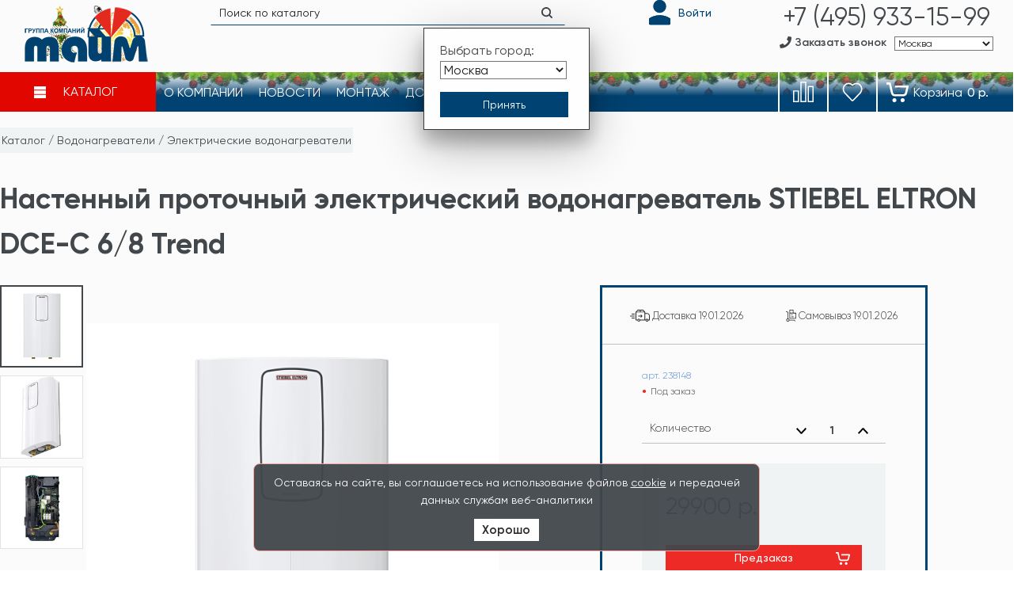

--- FILE ---
content_type: text/html; charset=utf-8
request_url: https://teplonet.ru/collection/nakopitelnye/product/protochnyy-vodonagrevatel-dce-c-68-trend-238148
body_size: 20736
content:
<!DOCTYPE html>
<html lang="ru">
  <head><link media='print' onload='this.media="all"' rel='stylesheet' type='text/css' href='/served_assets/public/jquery.modal-0c2631717f4ce8fa97b5d04757d294c2bf695df1d558678306d782f4bf7b4773.css'><meta data-config="{&quot;product_id&quot;:247720220}" name="page-config" content="" /><meta data-config="{&quot;money_with_currency_format&quot;:{&quot;delimiter&quot;:&quot;&quot;,&quot;separator&quot;:&quot;.&quot;,&quot;format&quot;:&quot;%n %u&quot;,&quot;unit&quot;:&quot;р.&quot;,&quot;show_price_without_cents&quot;:1},&quot;currency_code&quot;:&quot;RUR&quot;,&quot;currency_iso_code&quot;:&quot;RUB&quot;,&quot;default_currency&quot;:{&quot;title&quot;:&quot;Российский рубль&quot;,&quot;code&quot;:&quot;RUR&quot;,&quot;rate&quot;:1.0,&quot;format_string&quot;:&quot;%n %u&quot;,&quot;unit&quot;:&quot;р.&quot;,&quot;price_separator&quot;:&quot;&quot;,&quot;is_default&quot;:true,&quot;price_delimiter&quot;:&quot;&quot;,&quot;show_price_with_delimiter&quot;:false,&quot;show_price_without_cents&quot;:true},&quot;facebook&quot;:{&quot;pixelActive&quot;:false,&quot;currency_code&quot;:&quot;RUB&quot;,&quot;use_variants&quot;:null},&quot;vk&quot;:{&quot;pixel_active&quot;:null,&quot;price_list_id&quot;:null},&quot;new_ya_metrika&quot;:true,&quot;ecommerce_data_container&quot;:&quot;dataLayer&quot;,&quot;common_js_version&quot;:&quot;v2&quot;,&quot;vue_ui_version&quot;:null,&quot;feedback_captcha_enabled&quot;:&quot;1&quot;,&quot;account_id&quot;:721648,&quot;hide_items_out_of_stock&quot;:false,&quot;forbid_order_over_existing&quot;:true,&quot;minimum_items_price&quot;:null,&quot;enable_comparison&quot;:true,&quot;locale&quot;:&quot;ru&quot;,&quot;client_group&quot;:null,&quot;consent_to_personal_data&quot;:{&quot;active&quot;:true,&quot;obligatory&quot;:true,&quot;description&quot;:&quot;Настоящим подтверждаю, что я ознакомлен и согласен с условиями политики конфиденциальности.&quot;},&quot;recaptcha_key&quot;:&quot;6LfXhUEmAAAAAOGNQm5_a2Ach-HWlFKD3Sq7vfFj&quot;,&quot;recaptcha_key_v3&quot;:&quot;6LcZi0EmAAAAAPNov8uGBKSHCvBArp9oO15qAhXa&quot;,&quot;yandex_captcha_key&quot;:&quot;ysc1_ec1ApqrRlTZTXotpTnO8PmXe2ISPHxsd9MO3y0rye822b9d2&quot;,&quot;checkout_float_order_content_block&quot;:false,&quot;available_products_characteristics_ids&quot;:null,&quot;sber_id_app_id&quot;:&quot;5b5a3c11-72e5-4871-8649-4cdbab3ba9a4&quot;,&quot;theme_generation&quot;:2,&quot;quick_checkout_captcha_enabled&quot;:true,&quot;max_order_lines_count&quot;:500,&quot;sber_bnpl_min_amount&quot;:1000,&quot;sber_bnpl_max_amount&quot;:150000,&quot;counter_settings&quot;:{&quot;data_layer_name&quot;:&quot;dataLayer&quot;,&quot;new_counters_setup&quot;:false,&quot;add_to_cart_event&quot;:true,&quot;remove_from_cart_event&quot;:true,&quot;add_to_wishlist_event&quot;:true},&quot;site_setting&quot;:{&quot;show_cart_button&quot;:true,&quot;show_service_button&quot;:false,&quot;show_marketplace_button&quot;:false,&quot;show_quick_checkout_button&quot;:true},&quot;warehouses&quot;:[{&quot;id&quot;:1044,&quot;title&quot;:&quot;Москва&quot;,&quot;array_index&quot;:0},{&quot;id&quot;:1045,&quot;title&quot;:&quot;Санкт-Петербург&quot;,&quot;array_index&quot;:1},{&quot;id&quot;:1046,&quot;title&quot;:&quot;Новосибирск&quot;,&quot;array_index&quot;:2}],&quot;captcha_type&quot;:&quot;google&quot;,&quot;human_readable_urls&quot;:false}" name="shop-config" content="" /><meta name='js-evnvironment' content='production' /><meta name='default-locale' content='ru' /><meta name='insales-redefined-api-methods' content="[]" /><script src="/packs/js/shop_bundle-2b0004e7d539ecb78a46.js"></script><script type="text/javascript" src="https://static.insales-cdn.com/assets/common-js/common.v2.25.28.js"></script><script type="text/javascript" src="https://static.insales-cdn.com/assets/static-versioned/v3.72/static/libs/lodash/4.17.21/lodash.min.js"></script>
<!--InsalesCounter -->
<script type="text/javascript">
(function() {
  if (typeof window.__insalesCounterId !== 'undefined') {
    return;
  }

  try {
    Object.defineProperty(window, '__insalesCounterId', {
      value: 721648,
      writable: true,
      configurable: true
    });
  } catch (e) {
    console.error('InsalesCounter: Failed to define property, using fallback:', e);
    window.__insalesCounterId = 721648;
  }

  if (typeof window.__insalesCounterId === 'undefined') {
    console.error('InsalesCounter: Failed to set counter ID');
    return;
  }

  let script = document.createElement('script');
  script.async = true;
  script.src = '/javascripts/insales_counter.js?7';
  let firstScript = document.getElementsByTagName('script')[0];
  firstScript.parentNode.insertBefore(script, firstScript);
})();
</script>
<!-- /InsalesCounter -->

    
  



  <title>
    
    
        Настенный проточный электрический водонагреватель STIEBEL ELTRON DCE-C 6/8 Trend - купить по выгодной цене | ТАЙМ
    
  </title>






<!-- meta -->
<meta charset="UTF-8" />
<meta name="keywords" content='Настенный проточный электрический водонагреватель STIEBEL ELTRON DCE-C 6/8 Trend - купить по выгодной цене | ТАЙМ'/>

<meta name="description" content='Предлагаем купить Настенный проточный электрический водонагреватель STIEBEL ELTRON DCE-C 6/8 Trend.
Цена - 29900 р.. Быстрая доставка.
☎️ +7-495-933-15-99
Смотрите все товары в разделе «STIEBEL ELTRON»
'/>

<meta name="robots" content="index,follow" />
<meta http-equiv="X-UA-Compatible" content="IE=edge,chrome=1" />
<meta name="viewport" content="width=device-width, initial-scale=1.0" />
<meta name="SKYPE_TOOLBAR" content="SKYPE_TOOLBAR_PARSER_COMPATIBLE" />

<link rel="shortcut icon" href="https://static.insales-cdn.com/assets/1/7633/9444817/1766744662/favicon.svg">




    <meta property="og:title" content="Настенный проточный электрический водонагреватель STIEBEL ELTRON DCE-C 6/8 Trend" />
    <meta property="og:type" content="website" />
    <meta property="og:url" content="https://teplonet.ru/collection/nakopitelnye/product/protochnyy-vodonagrevatel-dce-c-68-trend-238148" />
    
      <meta property="og:image" content="https://static.insales-cdn.com/images/products/1/7517/440663389/14892_cover_0.jpg" />
    
  



<link rel="manifest" href="https://static.insales-cdn.com/assets/1/7633/9444817/1766744662/manifest.json">
<meta name="msapplication-TileColor" content="#ffffff">
<meta name="msapplication-TileImage" content="https://static.insales-cdn.com/assets/1/7633/9444817/1766744662/ms-icon-144x144.png">
<meta name="theme-color" content="#ffffff">

<!-- fixes -->
<!--[if IE]>
<script src="//html5shiv.googlecode.com/svn/trunk/html5.js"></script><![endif]-->
<!--[if lt IE 9]>
<script src="//css3-mediaqueries-js.googlecode.com/svn/trunk/css3-mediaqueries.js"></script>
<![endif]-->

        <link rel="stylesheet" type="text/css" href="https://static.insales-cdn.com/assets/1/7633/9444817/1766744662/normalise.css">
    <link rel="stylesheet" type="text/css" href="https://static.insales-cdn.com/assets/1/7633/9444817/1766744662/font-awesome.all.min.css" />
    <link rel="stylesheet" type="text/css" href="https://static.insales-cdn.com/assets/1/7633/9444817/1766744662/fonts.css">
    <link rel="stylesheet" type="text/css" href="https://static.insales-cdn.com/assets/1/7633/9444817/1766744662/plugins.css">
    <link rel="stylesheet" type="text/css" href="https://static.insales-cdn.com/assets/1/7633/9444817/1766744662/spider.css">
    <link rel="stylesheet" type="text/css" href="https://static.insales-cdn.com/assets/1/7633/9444817/1766744662/theme.css">
    <link rel="stylesheet" type="text/css" href="https://static.insales-cdn.com/assets/1/7633/9444817/1766744662/aos.css" />
    <link rel="stylesheet" type="text/css" href="https://static.insales-cdn.com/assets/1/7633/9444817/1766744662/teplonet.css?v=33">
    <link rel="stylesheet" type="text/css" href="https://static.insales-cdn.com/assets/1/7633/9444817/1766744662/mmenu-light.css" />
    <link rel="stylesheet" type="text/css" href="https://static.insales-cdn.com/assets/1/7633/9444817/1766744662/catalog-menu-component.css?v=2" />
    <link rel="stylesheet" type="text/css" href="https://static.insales-cdn.com/assets/1/7633/9444817/1766744662/responsive.css">

  <meta name='product-id' content='247720220' />
</head>

  

  

  <body class="template-is-product not-index-page">
    <div id="page">
        <header class="header-wrapper">
          <noscript id="close-njs-alert">
<a href="#close-njs-alert" class="njs-alert-overlay">
  <div class="njs-alert-wrapper">
    <div class="njs-alert">
      <p>Включите в вашем браузере JavaScript!</p>
      <button class="njs-close">
        &times;
      </button>
    </div>
  </div>
</a>
</noscript>

          <div id="overlay-select-city">
    <div class="popup-select-city">
        <!-- <p>Ваш город:</p><br>
        <script src="https://yastatic.net/jquery/2.1.1/jquery.min.js"></script>
        <script type="text/javascript">
          window.onload = function () {
              jQuery("#user-region").text(ymaps.geolocation.region);
          }
        </script>
        <script src="https://api-maps.yandex.ru/2.0-stable/?load=package.standard&lang=ru-RU" type="text/javascript"></script>
        <div id="user-city"></div>
        <div id="user-region"></div>
        <div id="user-country"></div><br> -->
        <p>Выбрать город:</p>

        <select class="selectCity" id="selectItemCity" aria-label="Выбрать город">
            <option id="moskva">Москва</option>
            <option id="piter">Санкт-Петербург</option>
            <option id="novosib">Новосибирск</option>
            <!-- <option id="tula">Тула</option> -->
        </select>

        <button class="closepopok js-closepopok" onclick="document.getElementById('overlay-select-city').style.display='none';" aria-label="Принять выбор города"></button>
    </div>
</div>

<script src="https://yastatic.net/jquery/2.1.4/jquery.min.js"></script>
<script src="https://yastatic.net/jquery/cookie/1.0/jquery.cookie.min.js"></script>
<script type="text/javascript">
$(function() {
    // Проверяем запись в куках о посещении
    // Если запись есть - ничего не делаем
    if (!$.cookie('hideModal')) {
   // если cookie не установлено появится окно
   // с задержкой 5 секунд
    var delay_popup = 5;
    setTimeout("document.getElementById('overlay-select-city').style.display='block'", delay_popup);
    }
    // Запоминаем в куках, что посетитель уже заходил
    $.cookie('hideModal', true, {
    // Время хранения cookie в днях
        expires: 7,
        path: '/'
    });
});
</script>


<div class="teplonetHeader hide-xs">
    <div class="container">
        <div class="row">
            <!-- <a class="burger-mobile hide show-sm cell-1-sm cell-1-xs"
                href="#menu" aria-label="Главное меню">
            </a> -->
            <a href="/" class="teplonetHeader__logo cell-2 cell-3-md cell-3-sm cell-6-s cell-6-xs inline-middle"
                title="Группа компаний ТАЙМ">
                
                    <!-- Новогодний -->
                    <img src="https://static.insales-cdn.com/assets/1/7633/9444817/1766744662/logo_GK_Time_NY_160x74.png" alt="Логотип группы компаний Тайм" title="На главную страницу сайта" width="160" height="74">
                
            </a>

            <div class="teplonetHeader__icons cell-7 cell-5-md cell-5-sm hide-s">
                <form action="/search" method="get" class="search_widget hide-s">
                    <div class="inpt-group">
                        <i class="close hide show-xs"></i>
                        <input type="text" autocomplete="off"
                            class="inpt-control inpt search_widget-control" name="q"
                            value="" placeholder="Поиск по каталогу" data-search-field=""
                            inprocess="false">
                        <button type="submit" class="bttn-prim-t2 inpt-group-addon search_widget-submit" aria-label="Найти"> </button>
                        <span class="icon-search-black white"></span>
                    </div>
                    <input type="hidden" name="lang" value="ru">
                    <div class="search_widget-result">
                        <div data-search-result="" class="search_widget-result-inner"></div>
                    </div>
                </form>

                <div class="personal_area hide-sm">
                    
                    
                    <a href="/client_account/login" class="login" aria-label="Войти" title="Личный кабинет">
                        <!-- <i class="icon_user"></i> -->
                        <svg xmlns="http://www.w3.org/2000/svg" width="29" height="33" viewBox="0 0 38 44">
                            <g id="icons_Q2" data-name="icons Q2">
                              <path fill="currentColor" d="M19,1a11,11,0,1,0,11,11a11,11,0,0,0,-11,-11z"/>
                              <path fill="currentColor" d="M35,43h-32a2,2,0,0,1,-2,-2v-8.5l0.9,-0.6a32.1,32.1,0,0,1,17.1,-4.9a31.3,31.3,0,0,1,17.1,5l0.9,0.5v8.5a2,2,0,0,1,-2,2zm-30,-4h28v-4.2a27.5,27.5,0,0,0,-14,-3.8a28.4,28.4,0,0,0,-14,3.7z"/>
                              <path fill="currentColor" d="M35,43h-32a2,2,0,0,1,-2,-2v-8.5l0.9,-0.6a32.1,32.1,0,0,1,17.1,-4.9a31.3,31.3,0,0,1,17.1,5l0.9,0.5v8.5a2,2,0,0,1,-2,2z"/>
                            </g>
                          </svg>
                        <span class="hide-m">
                            Войти
                        </span>
                    </a>
                </div>

                
            </div>

            <div class="teplonetHeader__phone cell-3 cell-4-md cell-4-sm cell-6-s cell-6-xs">

                <div class="containerss">
                    <div class="moskva">
                        <span class="phonenumber main-phone">
                            <a href="tel:+74959331599">+7 (495) 933-15-99</a>
                        </span>
                    </div>
                    <div class="piter">
                        <span class="phonenumber main-phone">
                            <a href="tel:+74959331599">+7 (495) 933-15-99</a>
                        </span>
                    </div>
                    <div class="novosib">
                        <span class="phonenumber main-phone">
                            <a href="tel:+74959331599">+7 (495) 933-15-99</a>
                        </span>
                    </div>
                    <div class="tula">
                        <span class="phonenumber main-phone">
                            <a href="tel:+74959331599">+7 (495) 933-15-99</a>
                        </span>
                    </div>
                </div>

                <div class="feedback-city__group hide-sm">
                    <div class="link-tel__wrap">
                        <i class="fas fa-phone phone-icon"></i>
                        <a class="js-modal" href="#feedback-modal"> Заказать звонок</a>
                    </div>

                    <div class="set-city hide-sm cities">
                        <select id="selectItemCity1" class="selectCity" aria-label="Выбрать город">
                            <option id="moskva">Москва</option>
                            <option id="piter">Санкт-Петербург</option>
                            <option id="novosib">Новосибирск</option>
                            <!-- <option id="tula">Тула</option> -->
                        </select>
                    </div>
                </div>
            </div>
        </div>
    </div>
</div>
<div class="teplonetHeader__mainnav no-mobile decor-new_year">
    <div class="container">
        <ul class="row is-grid">
            <div class="burger-mobile hide show-m cell-1 cell-2-xs">
                <a href="#menu" aria-label="Главное меню" title="Главное меню">
                    <i class="fa fa-bars"></i>
                </a>
            </div>

            <div id="dl-menu" class="cell-2 cell-6-sm cell-6-s cell-8-xs dl-menuwrapper">

<a href="/collection/all">
    <button class="dl-trigger">
        <i class="burger-icon"></i>
        <i class="close-icon"></i>
        <span>Каталог</span>
    </button>
</a>
    <ul class="subcatalog dl-menu">
        
        <li class="subcatalog__item">
            <a href="/collection/aktsii">% Распродажа %</a>
            
            <ul class="dl-submenu">
                
                <li class="subcatalog__item">
                    <a href="/collection/radiatory-otopleniya-2">Радиаторы, конвекторы и комплектующие</a>
                    
                </li>
                
                <li class="subcatalog__item">
                    <a href="/collection/truby-i-fitingi-2">Трубы и фитинги</a>
                    
                </li>
                
                <li class="subcatalog__item">
                    <a href="/collection/kotly-otopleniya-zapchasti-i-komplektuyuschie">Котлы отопления, зап.части и комплектующие</a>
                    
                </li>
                
                <li class="subcatalog__item">
                    <a href="/collection/dymohody-2">Дымоходы</a>
                    
                </li>
                
                <li class="subcatalog__item">
                    <a href="/collection/vodopodgotovka">Водоподготовка</a>
                    
                </li>
                
                <li class="subcatalog__item">
                    <a href="/collection/vodonagrevateli-boylery-i-komplektuyuschie">Водонагреватели, бойлеры и комплектующие</a>
                    
                </li>
                
                <li class="subcatalog__item">
                    <a href="/collection/nasosy-2">Насосы</a>
                    
                </li>
                
                <li class="subcatalog__item">
                    <a href="/collection/stabilizatory">Стабилизаторы</a>
                    
                </li>
                
                <li class="subcatalog__item">
                    <a href="/collection/polotentsesushiteli-2">Полотенцесушители</a>
                    
                </li>
                
                <li class="subcatalog__item">
                    <a href="/collection/zaporno-reguliruyuschaya-armatura">Запорно-регулирующая арматура</a>
                    
                </li>
                
                <li class="subcatalog__item">
                    <a href="/collection/kabelnye-sistemy-obogreva">Кабельные системы обогрева</a>
                    
                </li>
                
            </ul>
            
        </li>
        
        <li class="subcatalog__item">
            <a href="/collection/kotly-otopleniya-i-komplektuyuschie">Котлы отопления и комплектующие</a>
            
            <ul class="dl-submenu">
                
                <li class="subcatalog__item">
                    <a href="/collection/gazovye-kotly">Газовые котлы</a>
                    
                </li>
                
                <li class="subcatalog__item">
                    <a href="/collection/elektricheskie-kotly">Электрические котлы</a>
                    
                </li>
                
                <li class="subcatalog__item">
                    <a href="/collection/zapchasti-dlya-kotlov">Комплектующие для котлов</a>
                    
                </li>
                
                <li class="subcatalog__item">
                    <a href="/collection/nasosnye-gruppy">Насосные группы</a>
                    
                </li>
                
                <li class="subcatalog__item">
                    <a href="/collection/teplonositeli">Теплоносители</a>
                    
                </li>
                
                <li class="subcatalog__item">
                    <a href="/collection/dymohody">Дымоходы</a>
                    
                </li>
                
            </ul>
            
        </li>
        
        <li class="subcatalog__item">
            <a href="/collection/radiatory-otopleniya">Радиаторы отопления</a>
            
            <ul class="dl-submenu">
                
                <li class="subcatalog__item">
                    <a href="/collection/alyuminievye-sektsionnye-radiatory">Алюминиевые секционные радиаторы</a>
                    
                </li>
                
                <li class="subcatalog__item">
                    <a href="/collection/bimetallicheskie-sektsionnye-radiatory">Биметаллические секционные радиаторы</a>
                    
                </li>
                
                <li class="subcatalog__item">
                    <a href="/collection/bimetallicheskie-monolitnye-radiatory">Биметаллические монолитные радиаторы</a>
                    
                </li>
                
                <li class="subcatalog__item">
                    <a href="/collection/stalnye-panelnye-radiatory">Стальные панельные радиаторы</a>
                    
                </li>
                
                <li class="subcatalog__item">
                    <a href="/collection/stalnye-trubchatye-radiatory">Стальные трубчатые радиаторы</a>
                    
                </li>
                
                <li class="subcatalog__item">
                    <a href="/collection/elektricheskie-radiatory">Электрические радиаторы</a>
                    
                </li>
                
            </ul>
            
        </li>
        
        <li class="subcatalog__item">
            <a href="/collection/vodonagrevateli">Водонагреватели</a>
            
            <ul class="dl-submenu">
                
                <li class="subcatalog__item">
                    <a href="/collection/nakopitelnye">Электрические водонагреватели</a>
                    
                </li>
                
                <li class="subcatalog__item">
                    <a href="/collection/protochnye">Газовые водонагреватели</a>
                    
                </li>
                
                <li class="subcatalog__item">
                    <a href="/collection/boylery">Бойлеры</a>
                    
                </li>
                
                <li class="subcatalog__item">
                    <a href="/collection/komplektuyuschie-k-vodonagrevatelyam">Комплектующие для водонагревателей</a>
                    
                </li>
                
            </ul>
            
        </li>
        
        <li class="subcatalog__item">
            <a href="/collection/dizayn">Дизайн</a>
            
            <ul class="dl-submenu">
                
                <li class="subcatalog__item">
                    <a href="/collection/dizayn-radiatory">Дизайн-радиаторы</a>
                    
                </li>
                
                <li class="subcatalog__item">
                    <a href="/collection/tsvetnye-radiatory">Цветные радиаторы</a>
                    
                </li>
                
                <li class="subcatalog__item">
                    <a href="/collection/dizayn-armatura">Дизайн-арматура</a>
                    
                </li>
                
            </ul>
            
        </li>
        
        <li class="subcatalog__item">
            <a href="/collection/vodopodgotovka-i-filtry">Водоподготовка и фильтры</a>
            
            <ul class="dl-submenu">
                
                <li class="subcatalog__item">
                    <a href="/collection/setchatye-filtry">Сетчатые фильтры</a>
                    
                </li>
                
                <li class="subcatalog__item">
                    <a href="/collection/protochnye-pitievye-filtry">Проточные питьевые фильтры</a>
                    
                </li>
                
                <li class="subcatalog__item">
                    <a href="/collection/magistralnye-filtry">Магистральные фильтры</a>
                    
                </li>
                
                <li class="subcatalog__item">
                    <a href="/collection/kartridzhi">Картриджи</a>
                    
                </li>
                
                <li class="subcatalog__item">
                    <a href="/collection/sistemy-obratnogo-osmosa">Системы обратного осмоса</a>
                    
                </li>
                
                <li class="subcatalog__item">
                    <a href="/collection/ustanovki-ochistki">Грязевики</a>
                    
                </li>
                
                <li class="subcatalog__item">
                    <a href="/collection/komponenty-sistem-vodopodgotovki">Краны для питьевой воды</a>
                    
                </li>
                
                <li class="subcatalog__item">
                    <a href="/collection/sistemy-vodopodgotovki">Системы водоподготовки</a>
                    
                </li>
                
                <li class="subcatalog__item">
                    <a href="/collection/filtruyuschie-materialy-i-reagenty">Фильтрующие материалы и реагенты</a>
                    
                </li>
                
            </ul>
            
        </li>
        
        <li class="subcatalog__item">
            <a href="/collection/sistemy-avtomatizatsii-i-zaschity">Системы автоматизации и защиты</a>
            
            <ul class="dl-submenu">
                
                <li class="subcatalog__item">
                    <a href="/collection/termostaty">Терморегуляторы</a>
                    
                </li>
                
                <li class="subcatalog__item">
                    <a href="/collection/stabilizatory-napryazheniya-i-ibp">Стабилизаторы напряжения и ИБП</a>
                    
                </li>
                
                <li class="subcatalog__item">
                    <a href="/collection/avtomatika-dlya-kotlov">Автоматика для систем отопления</a>
                    
                </li>
                
            </ul>
            
        </li>
        
        <li class="subcatalog__item">
            <a href="/collection/nasosy">Насосы</a>
            
            <ul class="dl-submenu">
                
                <li class="subcatalog__item">
                    <a href="/collection/tsirkulyatsionnye-nasosy">Циркуляционные насосы</a>
                    
                </li>
                
                <li class="subcatalog__item">
                    <a href="/collection/skvazhinnye-nasosy">Скважинные насосы</a>
                    
                </li>
                
                <li class="subcatalog__item">
                    <a href="/collection/kolodeznye-nasosy">Колодезные насосы</a>
                    
                </li>
                
                <li class="subcatalog__item">
                    <a href="/collection/drenazhnye-nasosy">Дренажные насосы</a>
                    
                </li>
                
                <li class="subcatalog__item">
                    <a href="/collection/fekalnye-nasosy">Фекальные насосы</a>
                    
                </li>
                
                <li class="subcatalog__item">
                    <a href="/collection/poverhnostnye-nasosy">Поверхностные насосы</a>
                    
                </li>
                
                <li class="subcatalog__item">
                    <a href="/collection/kanalizatsionnye-ustanovki">Канализационные установки</a>
                    
                </li>
                
                <li class="subcatalog__item">
                    <a href="/collection/nasosnye-stantsii">Насосные станции</a>
                    
                </li>
                
                <li class="subcatalog__item">
                    <a href="/collection/avtomatika-i-shkafy-upravleniya">Автоматика и шкафы управления</a>
                    
                </li>
                
                <li class="subcatalog__item">
                    <a href="/collection/komplektuyuschie-dlya-nasosov-i-nasosnyh-stantsiy">Комплектующие для насосов и насосных станций</a>
                    
                </li>
                
            </ul>
            
        </li>
        
        <li class="subcatalog__item">
            <a href="/collection/rasshiritelnye-baki-i-gidroakkumulyatory">Расширительные баки и гидроаккумуляторы</a>
            
            <ul class="dl-submenu">
                
                <li class="subcatalog__item">
                    <a href="/collection/rasshiritelnye-baki">Расширительные баки</a>
                    
                </li>
                
                <li class="subcatalog__item">
                    <a href="/collection/gidroakkumulyatory">Гидроаккумуляторы</a>
                    
                </li>
                
                <li class="subcatalog__item">
                    <a href="/collection/komplektuyuschie-membrannyh-bakov">Комплектующие для мембранных баков</a>
                    
                </li>
                
            </ul>
            
        </li>
        
        <li class="subcatalog__item">
            <a href="/collection/teplyy-pol">Теплые полы</a>
            
            <ul class="dl-submenu">
                
                <li class="subcatalog__item">
                    <a href="/collection/elektricheskiy-teplyy-pol">Электрический теплый пол</a>
                    
                </li>
                
                <li class="subcatalog__item">
                    <a href="/collection/termoregulyatory">Терморегуляторы для теплых полов</a>
                    
                </li>
                
                <li class="subcatalog__item">
                    <a href="/collection/komplektuyuschie-dlya-teplyh-polov">Комплектующие для теплых полов</a>
                    
                </li>
                
            </ul>
            
        </li>
        
        <li class="subcatalog__item">
            <a href="/collection/zaporno-reguliruyushchaya-armatura">Запорно-регулирующая арматура</a>
            
            <ul class="dl-submenu">
                
                <li class="subcatalog__item">
                    <a href="/collection/sharovye-krany-i-ventili">Шаровые краны и вентили</a>
                    
                </li>
                
                <li class="subcatalog__item">
                    <a href="/collection/reduktory-davleniya">Редукторы давления</a>
                    
                </li>
                
                <li class="subcatalog__item">
                    <a href="/collection/smesitelnye-klapany">Смесительные клапаны</a>
                    
                </li>
                
                <li class="subcatalog__item">
                    <a href="/collection/obratnye-klapany">Обратные клапаны</a>
                    
                </li>
                
                <li class="subcatalog__item">
                    <a href="/collection/reguliruyuschie-klapany">Регулирующие клапаны</a>
                    
                </li>
                
                <li class="subcatalog__item">
                    <a href="/collection/gruppy-bystrogo-montazha">Группы быстрого монтажа</a>
                    
                </li>
                
                <li class="subcatalog__item">
                    <a href="/collection/predohranitelnaya-armatura">Предохранительная арматура</a>
                    
                </li>
                
                <li class="subcatalog__item">
                    <a href="/collection/schetchiki-vody">Счетчики воды</a>
                    
                </li>
                
                <li class="subcatalog__item">
                    <a href="/collection/kollektory">Коллекторы</a>
                    
                </li>
                
                <li class="subcatalog__item">
                    <a href="/collection/kollektornye-shkafy">Коллекторные шкафы</a>
                    
                </li>
                
            </ul>
            
        </li>
        
        <li class="subcatalog__item">
            <a href="/collection/truby-i-fitingi">Трубы и фитинги</a>
            
            <ul class="dl-submenu">
                
                <li class="subcatalog__item">
                    <a href="/collection/polipropilenovye-truby">Полипропиленовые трубы</a>
                    
                </li>
                
                <li class="subcatalog__item">
                    <a href="/collection/truby-polipropilenovye-i-fitingi">Фитинги для полипропиленовых труб</a>
                    
                </li>
                
                <li class="subcatalog__item">
                    <a href="/collection/truby-metalloplastikovye-i-fitingi">Фитинги для металлопластиковых труб</a>
                    
                </li>
                
                <li class="subcatalog__item">
                    <a href="/collection/truby-iz-sshitogo-polietilena">Трубы из сшитого полиэтилена</a>
                    
                </li>
                
                <li class="subcatalog__item">
                    <a href="/collection/truby-iz-sshitogo-polietilena-i-fitingi">Фитинги для труб из сшитого полиэтилена</a>
                    
                </li>
                
                <li class="subcatalog__item">
                    <a href="/collection/rezbovye-fitingi">Резьбовые фитинги</a>
                    
                </li>
                
                <li class="subcatalog__item">
                    <a href="/collection/kanalizatsionnye-truby">Канализационные трубы</a>
                    
                </li>
                
                <li class="subcatalog__item">
                    <a href="/collection/truby-kanalizatsionnye-i-soedinitelnye-detali">Фитинги для канализационных труб</a>
                    
                </li>
                
                <li class="subcatalog__item">
                    <a href="/collection/teploizolyatsiya">Тепло и шумоизоляция</a>
                    
                </li>
                
            </ul>
            
        </li>
        
        <li class="subcatalog__item">
            <a href="/collection/armatura-dlya-radiatorov">Арматура для радиаторов</a>
            
            <ul class="dl-submenu">
                
                <li class="subcatalog__item">
                    <a href="/collection/termoregulyatory-2">Термостатические элементы</a>
                    
                </li>
                
                <li class="subcatalog__item">
                    <a href="/collection/ruchnye-regulirovochnye-ventili-i-klapany">Ручные регулировочные вентили и клапаны</a>
                    
                </li>
                
                <li class="subcatalog__item">
                    <a href="/collection/termostaticheskie-regulirovochnye-klapany">Термостатические регулировочные клапаны</a>
                    
                </li>
                
                <li class="subcatalog__item">
                    <a href="/collection/uzly-nizhnego-podklyucheniya">Узлы нижнего подключения</a>
                    
                </li>
                
                <li class="subcatalog__item">
                    <a href="/collection/komplekty-dlya-termoregulirovki">Комплекты для терморегулировки</a>
                    
                </li>
                
                <li class="subcatalog__item">
                    <a href="/collection/kronshteyny-i-aksessuary">Кронштейны и аксессуары</a>
                    
                </li>
                
                <li class="subcatalog__item">
                    <a href="/collection/komplektuyuschie-k-radiatoram">Комплекты подключения</a>
                    
                </li>
                
            </ul>
            
        </li>
        
        <li class="subcatalog__item">
            <a href="/collection/konvektory">Конвекторы</a>
            
            <ul class="dl-submenu">
                
                <li class="subcatalog__item">
                    <a href="/collection/napolnye-konvektory">Напольные конвекторы</a>
                    
                </li>
                
                <li class="subcatalog__item">
                    <a href="/collection/vnutripolnye-konvektory">Внутрипольные конвекторы</a>
                    
                </li>
                
            </ul>
            
        </li>
        
        <li class="subcatalog__item">
            <a href="/collection/polotentsesushiteli">Полотенцесушители</a>
            
            <ul class="dl-submenu">
                
                <li class="subcatalog__item">
                    <a href="/collection/polotentsesushiteli-elektricheskie">Полотенцесушители электрические</a>
                    
                </li>
                
            </ul>
            
        </li>
        
        <li class="subcatalog__item">
            <a href="/collection/zashchita-ot-protechek">Защита от протечек</a>
            
        </li>
        
        <li class="subcatalog__item">
            <a href="/collection/instalyatsii-dlya-santehniki">Инсталяции для сантехники</a>
            
        </li>
        
        <li class="subcatalog__item">
            <a href="/collection/montazhnyy-profil-i-komplektuyuschie">Монтажный профиль и комплектующие</a>
            
        </li>
        
    </ul>
</div>

            
                <li class="menu__item hide-sm">
                    <a class="menu__link" href="/page/about-us">
                        <span>О компании</span>
                    </a>
                </li>
                <li class="menu__item hide-sm">
                    <a class="menu__link" href="/blogs/news">
                        <span>Новости</span>
                    </a>
                </li>
                <li class="menu__item hide-m">
                    <a class="menu__link" href="/page/montazh">
                        <span>Монтаж</span>
                    </a>
                </li>
                <li class="menu__item hide-sm">
                    <a class="menu__link" href="/page/delivery">
                        <span>Доставка</span>
                    </a>
                </li>
                <li class="menu__item hide-sm">
                    <a class="menu__link" href="/page/contacts">
                        <span>Контакты</span>
                    </a>
                </li>

            <li class="button__group cell-2-xs">
                <div class="hide-s menu__compare">
                    <a href="/compares" class="menu__link" title="Сравнение">
                        <i class="icon_compare"></i>
                        <span data-compares-counter="" class="is-empty">0</span>
                    </a>
                </div>
                <div class="hide-xs menu__favorites">
                    <a href="/page/favorites" class="menu__link" title="Избранное">
                        <i class="icon_favorites"></i>
                        <span data-favorites-counter="0" class="is-empty">0</span>
                    </a>
                </div>
                <div id="cart-button">
                    <a href="/cart_items" class="menu__link cart" title="Перейти в корзину">
                        <i class="icon_cart"></i>
                        
                        <span class="cart_count is-cart-empty" data-cartman-items-count="">0</span>
                        <span class="cart_name hide-s">Корзина</span>
                        <span class="cart_info hide-xs">
                            <div class="cart_summ" data-cartman-total-price>0 р.</div>
                        </span>
                    </a>
                </div>
            </div>
        </ul>
    </div>
    <nav id="menu" class="hide show-m" data-teplonet-title="" mm-spn-item-height="0">
  <ul>
    <a href="/" class="logotype in-mobile">
        <!-- <img src="https://static.insales-cdn.com/assets/1/7633/9444817/1766744662/time-logo.png" alt="Логотип ГК Тайм" width="70" height="31"> -->
        
            <!-- Новогодний -->
            <img src="https://static.insales-cdn.com/assets/1/7633/9444817/1766744662/logo_GK_Time_NY_160x74.png" alt="Логотип группы компаний Тайм" title="На главную страницу сайта" width="70" height="32">
        
    </a>
    <li class="menu__link link-other">
        <a href="/">Главная</a>
    </li>
    
    <li class="menu__link link-other">
      <a href="/client_account/login" class="teplonetHeader__icon login">Личный кабинет
      </a>
    </li>

  
    <li class="menu__link">
        <a class="" href="/page/about-us">
            О компании
        </a>
    </li>
  
    <li class="menu__link">
        <a class="" href="/blogs/news">
            Новости
        </a>
    </li>
  
    <li class="menu__link">
        <a class="" href="/page/montazh">
            Монтаж
        </a>
    </li>
  
    <li class="menu__link">
        <a class="" href="/page/delivery">
            Доставка
        </a>
    </li>
  
    <li class="menu__link">
        <a class="" href="/page/contacts">
            Контакты
        </a>
    </li>
  

  <li id="opt-button" class="menu__link"><a class="menu__link arrowrigth_white"
      href="/page/opt">
        Оптовикам
      </a>
  </li>

  <li class="mobile_navline">
    <div class="teplonetHeader__icon search show-md" onclick="$('.search__widget_mobile').show(300);">
    </div>
    <form action="/search" method="get" class="search__widget_mobile">
      <div class="inpt-group">
        <i class="close" onclick="$('.search__widget_mobile').toggle();"></i>
        <input type="text" autocomplete="off" class="inpt-control inpt search_widget-control" name="q" value="" placeholder="Поиск" data-search-field="" inprocess="false">
        <button type="submit" class="icon-search-black bttn-prim inpt-group-addon search_widget-submit">
        </a>
      </div>
      <input type="hidden" name="lang" value="ru">
      <div class="search_widget-result">
        <div data-search-result="" class="search_widget-result-inner"></div>
      </div>
    </form>

    <a href="/page/favorites" class="teplonetHeader__icon favorites" title="Избранное">
      <small data-favorites-counter> </small>
    </a>
    <a href="/compares" class="teplonetHeader__icon compares" title="Сравнение">
      <small data-compares-counter> </small>
    </a>
  </li>

  <li class="mobile_navline mm-phone">
    <div class="containerss">
        <div class="moskva">
            <span class="phonenumber main-phone">
                <a href="tel:+74959331599">+7 (495) 933-15-99</a>
            </span>
        </div>
        <div class="piter">
            <span class="phonenumber main-phone">
                <a href="tel:+74959331599">+7 (495) 933-15-99</a>
            </span>
        </div>
        <div class="novosib">
            <span class="phonenumber main-phone">
                <a href="tel:+74959331599">+7 (495) 933-15-99</a>
            </span>
        </div>
        <div class="tula">
            <span class="phonenumber main-phone">
                <a href="tel:+74959331599">+7 (495) 933-15-99</a>
            </span>
        </div>
    </div>
  </li>
  </ul>
</nav>

</div>

        </header>
        <div class="content">
          <div class="main-wrapper"> 
    
<div class="breadcrubms container is-product"> 

  <ul class="breadcrubms__list">

    <li class="breadcrumb__item home">
      <a class="breadcrumb-link" title='Главная' href="/collection/all">Каталог</a>
    </li>

      
        
        

        
          
        
          
    		<li class="breadcrumb__item">/</li>
            <li class="breadcrumb__item">
              <a class="breadcrumb-link" title='Водонагреватели' href="/collection/vodonagrevateli">Водонагреватели</a>
            </li>
          
        
          
    		<li class="breadcrumb__item">/</li>
            <li class="breadcrumb__item">
              <a class="breadcrumb-link" title='Электрические водонагреватели' href="/collection/nakopitelnye">Электрические водонагреватели</a>
            </li>
          
        

    
    

  </ul>

</div>

<section class="product">
  <div class="container">

    <!-- <span class="product__title">Настенный проточный электрический водонагреватель STIEBEL ELTRON DCE-C 6/8 Trend</span> -->
    <h1 class="product__title">Настенный проточный электрический водонагреватель STIEBEL ELTRON DCE-C 6/8 Trend</h1>
    <div class="product__grid row is-grid">
      <div class="product__grid_half-left cell-6 cell-5-md cell-12-sm">
        




<div class="sticker__wrap">
  
  
</div>
<div class="gallery row">
  
  <div class="cell-2 gallery-wrapper">
    <div class="gallery-thumbs-wrap relative">
      <div class="swiper-container gallery-thumbs js-gallery-thumbs">
          <div class="swiper-wrapper">
            
              <div class="swiper-slide js-gallery-trigger">
                <div class="gallery-thumb image-container is-cover js-image-variant" style="background-image: url(https://static.insales-cdn.com/images/products/1/7517/440663389/compact_14892_cover_0.jpg);"></div>
              </div>
            
              <div class="swiper-slide js-gallery-trigger">
                <div class="gallery-thumb image-container is-cover js-image-variant" style="background-image: url(https://static.insales-cdn.com/images/products/1/7521/440663393/compact_14892_info_1.jpg);"></div>
              </div>
            
              <div class="swiper-slide js-gallery-trigger">
                <div class="gallery-thumb image-container is-cover js-image-variant" style="background-image: url(https://static.insales-cdn.com/images/products/1/7525/440663397/compact_14892_info_3.jpg);"></div>
              </div>
            
          </div>
          <!-- Add Arrows -->
      </div>
      


    </div>
  </div>


  <div class="cell-10 gallery-wrapper pallette_1 no_bg relative" >
    
    
      
    
    <div class="gallery__item img__relative cell-12" style="overflow: hidden;">
      <div class="swiper-container js-product-gallery-main" data-first-image="">
        <div class="swiper-wrapper">
            
              
              
              <div class="swiper-slide gallery-slide">
                <a href="https://static.insales-cdn.com/images/products/1/7517/440663389/14892_cover_0.jpg" data-fancybox="gallery" id="image_gallery_1">
                  
                  <img src="https://static.insales-cdn.com/images/products/1/7517/440663389/14892_cover_0.jpg" alt="Настенный проточный электрический водонагреватель STIEBEL ELTRON DCE-C 6/8 Trend" width="554" height="554">
                </a>
              </div>
            
              
              
              <div class="swiper-slide gallery-slide">
                <a href="https://static.insales-cdn.com/images/products/1/7521/440663393/14892_info_1.jpg" data-fancybox="gallery" id="image_gallery_2">
                  
                  <img src="https://static.insales-cdn.com/images/products/1/7521/440663393/14892_info_1.jpg" alt="Настенный проточный электрический водонагреватель STIEBEL ELTRON DCE-C 6/8 Trend" width="554" height="554">
                </a>
              </div>
            
              
              
              <div class="swiper-slide gallery-slide">
                <a href="https://static.insales-cdn.com/images/products/1/7525/440663397/14892_info_3.jpg" data-fancybox="gallery" id="image_gallery_3">
                  
                  <img src="https://static.insales-cdn.com/images/products/1/7525/440663397/14892_info_3.jpg" alt="Настенный проточный электрический водонагреватель STIEBEL ELTRON DCE-C 6/8 Trend" width="554" height="554">
                </a>
              </div>
            
        </div>
      </div>
    </div>

  </div>
</div>

      </div>
      
      
        <div class="product__grid_half-right push-1 cell-4 push-0-sm cell-5-md cell-12-sm">
      
        <script>
    function getMoscowTime(localDate) {
        const offsetMoscow = 180
        let localOffset = localDate.getTimezoneOffset() * 60000;
        let utc = localDate.getTime() + localOffset;
        let MoscowDate = new Date(utc + (60000 * offsetMoscow));
        // MoscowDate.toLocaleString('ru-RU');
        // utcDate = new Date(utc);
        // utcDate.toLocaleString();
        return MoscowDate;
    }

    function dateToString(d) {
        var day = String(d.getDate()).padStart(2, '0');
        var month = String(d.getMonth() + 1).padStart(2, '0');
        var year = d.getFullYear();
        return day + '.' + month + '.' + year;
    }

    function calcPickupDate(today) {
        const hoursPickup = 18;
        let MoscowDate = getMoscowTime(today);
        let pickupDate = today;
        if (MoscowDate.getHours() >= hoursPickup) {
            pickupDate.setDate(pickupDate.getDate() + 1);
        }
        let dw = pickupDate.getDay();
        if (dw === 0 || dw === 6) {
            pickupDate.setDate(pickupDate.getDate() + 1 + Math.floor (dw / 6));
        }
        return dateToString(pickupDate);
    }

    function calcDeliveryDate(today) {
        const hoursOrder = 16;
        const DeliverySaturday = true;
        let MoscowDate = getMoscowTime(today);
        let deliveryDate = today;
        if (MoscowDate.getHours() >= hoursOrder && deliveryDate.getDay() !== 0) {
            deliveryDate.setDate(deliveryDate.getDate() + 2);
        } else {
            deliveryDate.setDate(deliveryDate.getDate() + 1);
        }
        if (deliveryDate.getDay() === 0) {
            deliveryDate.setDate(deliveryDate.getDate() + 1);
        }
        if (deliveryDate.getDay() === 6 && !DeliverySaturday) {
            deliveryDate.setDate(deliveryDate.getDate() + 2);
        }
        return dateToString(deliveryDate);
    }
    /* тесты
    calcPickupDate(new Date())
    console.log(calcPickupDate(new Date(2023, 9, 31, 13, 0)), '   31.10.2023  [31.09 вт 13:00]')
    console.log(calcPickupDate(new Date(2023, 9, 31, 18, 5)), '   01.11.2023  [31.09 вт 18:05]')
    console.log(calcPickupDate(new Date(2023, 10, 3, 13, 0)), '   03.11.2023  [03.10 пт 13:00]')
    console.log(calcPickupDate(new Date(2023, 10, 3, 18, 5)), '   06.11.2023  [03.10 пт 18:05]')
    console.log(calcPickupDate(new Date(2023, 10, 4, 10, 0)), '   06.11.2023  [04.10 сб 13:00]')
    console.log(calcPickupDate(new Date(2023, 10, 5, 10, 0)), '   06.11.2023  [05.10 вс 13:00]')
    console.log(calcPickupDate(new Date(2023, 10, 5, 20, 0)), '   06.11.2023  [05.10 вс 20:00]')
    console.log(calcPickupDate(new Date(2023, 10, 6, 10, 0)), '   06.11.2023  [06.10 пн 10:00]')

    calcDeliveryDate(new Date())
    console.log(calcDeliveryDate(new Date(2023, 9, 31, 13, 0)), '   01.11.2023  [31.09 вт 13:00]')
    console.log(calcDeliveryDate(new Date(2023, 9, 31, 17, 0)), '   02.11.2023  [31.09 вт 17:00]')
    console.log(calcDeliveryDate(new Date(2023, 10, 2, 17, 0)), '   04.11.2023  [02.10 чт 18:00]')
    console.log(calcDeliveryDate(new Date(2023, 10, 3, 13, 0)), '   04.11.2023  [03.10 пт 13:00]')
    console.log(calcDeliveryDate(new Date(2023, 10, 3, 17, 0)), '   06.11.2023  [03.10 пт 17:00]')
    console.log(calcDeliveryDate(new Date(2023, 10, 4, 10, 0)), '   06.11.2023  [04.10 сб 13:00]')
    console.log(calcDeliveryDate(new Date(2023, 10, 5, 10, 0)), '   06.11.2023  [05.10 вс 13:00]')
    console.log(calcDeliveryDate(new Date(2023, 10, 5, 20, 0)), '   06.11.2023  [05.10 вс 20:00]')
    console.log(calcDeliveryDate(new Date(2023, 10, 6, 10, 0)), '   07.11.2023  [06.10 пн 10:00]')
    console.log(calcDeliveryDate(new Date(2023, 10, 6, 16, 5)), '   08.11.2023  [06.10 пн 16:05]')
    */
</script>

<form class="product__form-main product__form" action="/cart_items" method="post" data-product-id="247720220">
    <div class="product__info_1">
        <div class="product__info_delivery">
            <span class="delivery-date" data-title="Расчётная дата доставки при наличии товара"><i class="icon-delivery"></i> Доставка
                <script>
                document.write(calcDeliveryDate(new Date()))
                </script>
            </span>
            <span class="delivery-pickup" data-title="Расчётная дата самовывоза при наличии товара"><i class="icon-pickup"></i> Самовывоз
                <script>
                document.write(calcPickupDate(new Date()))
                </script>
            </span>
        </div>
    </div>

    <div class="product__info_2">
        <div class="info_2_wrap">
          <span class="prod-sku" data-product-sku>  Артикул: 238148 </span>
          <br>
          <div class="product__available_inf">
            <div class="product__available  available_false " data-product-available>
            </div>
            
          </div>
          <div class="product-warehouses-quantity"  style="display: none">
            
            <div class="product-warehouses">
              

              

                
              <div data-name-cite="moskva" data-stock-info="0" class="js-name-city">Москва – 0</div>
              

                
              <div data-name-cite="piter" data-stock-info="0" class="js-name-city">Санкт-Петербург – 0</div>
              

                
              <div data-name-cite="novosib" data-stock-info="0" class="js-name-city">Новосибирск – 0</div>
              
            </div>
            
          </div>

          

        </div>
    </div>

    <div class="product__variants">
        <!--  -->
        <div class="quantity-prod">
            <span>Количество</span>
            





<div data-quantity class="item__quantity cell-1 cell-2-sm is-cart">
  <div class="quantity-controls">
    <button data-quantity-change="-1" class="quantity-control bttn-count" aria-label="Уменьшить количество" title="Уменьшить">
    </button>

    <input class="quantity-input" type="text" name="item__quantity cell-2 cell-2-sm" value="1" aria-label="Выбранное количество" />

    <button data-quantity-change="1" class="quantity-control bttn-count" aria-label="Увеличить количество" title="Увеличить">
    </button>
  </div>
</div>



        </div>
        <!-- фикс -->
        <div class="hide" data-quantity>
            <input type="text" name="quantity" value="1" />
            <span data-quantity-change="-1">-</span>
            <span data-quantity-change="1">+</span>
        </div>
        <!-- / фикс -->
    </div>

    <div class="product__price-buy">
        <div class="price-buy_wrap">
            
            

            

            

            <div class="base-price">
                <div class="row buy_options_checked" style="display: inline-block">
                    
                      <!-- <span class="buy_options_text">Цена</span> -->
                      <b class="product__big_price" data-product-price>29900 р.</b>
                    
                </div>
            </div>

            

            

            <!-- <label class="price-buy_options">
                <div class="row buy_options_checked">
                  <span class="filter-field-marker"></span>
                  <input class="chkbx" type="checkbox" name="price_check_1" value="true" checked="checked">
                  <span class="chkbx-control"></span>
                  <span for="price_check_1" class="buy_options_text">Цена интернет</span>
                  <b class="product__big_price" data-product-price>29900 р.</b>
                </div>
            </label> -->

            <!--  -->

            

            <!--<div class="product__cashback">
                <b class="cashback_value">
                  <i class="icon-cashback"></i>
                  6 490 р.
                </b>
                <span>Вернем при заказе на сайте</span>
                <i class="icon-question">?</i>
            </div> -->

            <button type="submit" class="product__buy" data-item-add>
                
                  Предзаказ
                
            </button>
            <!-- <button class="product__fastbuy" href="/collection/nakopitelnye/product/protochnyy-vodonagrevatel-dce-c-68-trend-238148" data-quick-checkout="[data-product-id='247720220']">Заказ в один клик</button> -->
        </div>
    </div>

    <div class="product__info_footer">
        <button class="product__icon bttn-small-compares in-prod" type="button" data-compares-trigger="247720220">Добавить в сравнение
        </button>
        <button class="product__icon bttn-favorite in-prod" type="button" title="Добавить в избранное" data-favorites-trigger="247720220">Добавить в избранное</button>
    </div>
</form>

      </div>


      

      </div>
      <p class="style-gray">
            Фирма-производитель оставляет за собой право на внесение изменений в конструкцию, дизайн и комплектацию приборов без предварительного уведомления. Вся информация на сайте носит справочный характер и не является публичной офертой.
        </p>
</section>

<section class="product__detalization">
  <div class="container">
  <div class="row is-grid">
    <div class="cell-12 cell-12-sm js-tabs" data-tabs-container>
      <div class="tabs__wrap" >
        <button data-tab-anchor="1" type="button" name="button" class="ttab js-tabs-item">Характеристики</button>
        <button data-tab-anchor="2" type="button" name="button" class="ttab js-tabs-item">Описание</button>
        <button data-tab-anchor="3" type="button" name="button" class="ttab js-tabs-item">Отзывы</button>
        
        
      </div>

      <div class="tabs__content" data-tab-target="1">
        
            <div class="row t-row-like">
                <span class="t-cell-like">
                    Продукт</span>
                <span class="t-cell-like">
                    Водонагреватель  
                </span>
            </div>
        
            <div class="row t-row-like">
                <span class="t-cell-like">
                    Бренд</span>
                <span class="t-cell-like">
                    Stiebel Eltron  
                </span>
            </div>
        
            <div class="row t-row-like">
                <span class="t-cell-like">
                    Форма корпуса</span>
                <span class="t-cell-like">
                    прямоугольная  
                </span>
            </div>
        
            <div class="row t-row-like">
                <span class="t-cell-like">
                    Управление</span>
                <span class="t-cell-like">
                    гидравлическое  
                </span>
            </div>
        
            <div class="row t-row-like">
                <span class="t-cell-like">
                    Внешний регулятор температуры</span>
                <span class="t-cell-like">
                    нет  
                </span>
            </div>
        
            <div class="row t-row-like">
                <span class="t-cell-like">
                    Тип водонагревателя</span>
                <span class="t-cell-like">
                    проточный  
                </span>
            </div>
        
            <div class="row t-row-like">
                <span class="t-cell-like">
                    Установка</span>
                <span class="t-cell-like">
                    настенная  
                </span>
            </div>
        
            <div class="row t-row-like">
                <span class="t-cell-like">
                    Способ установки</span>
                <span class="t-cell-like">
                    вертикальный  
                </span>
            </div>
        
            <div class="row t-row-like">
                <span class="t-cell-like">
                    Мощность, кВт</span>
                <span class="t-cell-like">
                    8.7  
                </span>
            </div>
        
            <div class="row t-row-like">
                <span class="t-cell-like">
                    Вид нагревательного элемента</span>
                <span class="t-cell-like">
                    тэн  
                </span>
            </div>
        
            <div class="row t-row-like">
                <span class="t-cell-like">
                    Вход холодной воды, дюйм/а</span>
                <span class="t-cell-like">
                    1/2  
                </span>
            </div>
        
            <div class="row t-row-like">
                <span class="t-cell-like">
                    Выход горячей воды, дюйм/а</span>
                <span class="t-cell-like">
                    1/2  
                </span>
            </div>
        
            <div class="row t-row-like">
                <span class="t-cell-like">
                    Подключение холодной воды</span>
                <span class="t-cell-like">
                    снизу  
                </span>
            </div>
        
            <div class="row t-row-like">
                <span class="t-cell-like">
                    Подключение горячей воды</span>
                <span class="t-cell-like">
                    снизу  
                </span>
            </div>
        
            <div class="row t-row-like">
                <span class="t-cell-like">
                    Напряжение, В</span>
                <span class="t-cell-like">
                    220  
                </span>
            </div>
        
            <div class="row t-row-like">
                <span class="t-cell-like">
                    Частота питающей сети, Гц</span>
                <span class="t-cell-like">
                    50  
                </span>
            </div>
        
            <div class="row t-row-like">
                <span class="t-cell-like">
                    Способ нагрева</span>
                <span class="t-cell-like">
                    электрический  
                </span>
            </div>
        
            <div class="row t-row-like">
                <span class="t-cell-like">
                    Класс защиты</span>
                <span class="t-cell-like">
                    IP25  
                </span>
            </div>
        
            <div class="row t-row-like">
                <span class="t-cell-like">
                    Максимальная температура нагрева воды, град.</span>
                <span class="t-cell-like">
                    55  
                </span>
            </div>
        
            <div class="row t-row-like">
                <span class="t-cell-like">
                    Отображение температуры нагрева</span>
                <span class="t-cell-like">
                    нет  
                </span>
            </div>
        
            <div class="row t-row-like">
                <span class="t-cell-like">
                    Максимальное рабочее давление, бар</span>
                <span class="t-cell-like">
                    10  
                </span>
            </div>
        
            <div class="row t-row-like">
                <span class="t-cell-like">
                    Материал корпуса</span>
                <span class="t-cell-like">
                    термопластик  
                </span>
            </div>
        
            <div class="row t-row-like">
                <span class="t-cell-like">
                    Цвет корпуса</span>
                <span class="t-cell-like">
                    белый  
                </span>
            </div>
        
            <div class="row t-row-like">
                <span class="t-cell-like">
                    Объем, л</span>
                <span class="t-cell-like">
                    0.5  
                </span>
            </div>
        
            <div class="row t-row-like">
                <span class="t-cell-like">
                    Изготовитель</span>
                <span class="t-cell-like">
                    Stiebel Eltron  
                </span>
            </div>
        
            <div class="row t-row-like">
                <span class="t-cell-like">
                    Страна бренда</span>
                <span class="t-cell-like">
                    Германия  
                </span>
            </div>
        
            <div class="row t-row-like">
                <span class="t-cell-like">
                    Страна производства</span>
                <span class="t-cell-like">
                    Германия  
                </span>
            </div>
        
            <div class="row t-row-like">
                <span class="t-cell-like">
                    Ширина, мм</span>
                <span class="t-cell-like">
                    217  
                </span>
            </div>
        
            <div class="row t-row-like">
                <span class="t-cell-like">
                    Высота, мм</span>
                <span class="t-cell-like">
                    372  
                </span>
            </div>
        
            <div class="row t-row-like">
                <span class="t-cell-like">
                    Глубина, мм</span>
                <span class="t-cell-like">
                    98  
                </span>
            </div>
        
            <div class="row t-row-like">
                <span class="t-cell-like">
                    Вес, кг</span>
                <span class="t-cell-like">
                    2.5  
                </span>
            </div>
        
            <div class="row t-row-like">
                <span class="t-cell-like">
                    Гарантия, мес.</span>
                <span class="t-cell-like">
                    24  
                </span>
            </div>
        
      </div>

      <div class="tabs__content main-styles bg-white" data-tab-target="2">
          
            <ul> <li>Технология 2i &ndash; датчик протока воды и датчик температуры воды на входе</li> <li>Спиральный нагревательный элемент &ndash; возможна эксплуатация с &laquo;жёсткой&raquo; водой</li> <li>Предустановленная температура воды &ndash; 55 &deg;С</li> <li>Возможность работы с предварительно нагретой водой</li> <li>Возможность коммутации мощности (6/8 или 10/12 кВт)</li> <li>Встроенная защита от перегрева</li> <li>IP 25 &ndash; защита от струй воды &ndash; возможна установка в душевой</li> <li>Технология быстрого монтажа PROFI RAPID</li> <li>Гарантия 2 года</li> </ul>
          
      </div>

      <div class="tabs__content bg-white" data-tab-target="3">
        <!-- Форма комментариев -->
        
                


                <ul class="reviews-list">
                    
                </ul>

                <div class="reviews-form">
                    <form class="review-form" method="post" action="/collection/nakopitelnye/product/protochnyy-vodonagrevatel-dce-c-68-trend-238148/reviews#review_form" enctype="multipart/form-data">

                    
                    
                    <div id="review_form" class="form row is-grid flex-top js-review-wrapper">
                        <div class="form-row  is-required cell-6  ">
                            <label class="form-label">Имя</label>
                            <input name="review[author]" value="" type="text" class="form-field text-field inpt" />
                        </div>
                        <div class="form-row is-required cell-6  ">
                            <label class="form-label">E-mail</label>
                            <input name="review[email]" value="" type="text" class="form-field text-field inpt" />
                        </div>
                        <div class="form-row is-required cell-12 ">
                            <label class="form-label">Сообщение</label>
                            <textarea name="review[content]" class="form-field text-field is-textarea inpt"></textarea>
                        </div>
                        
                        <div class="form-row is-required cell-6  ">
                            <div id="captcha_challenge" class="captcha-recaptcha">
                                <script src='https://www.google.com/recaptcha/api.js?hl=ru' async defer></script><div class='g-recaptcha' data-sitekey='6LfXhUEmAAAAAOGNQm5_a2Ach-HWlFKD3Sq7vfFj' data-callback='onReCaptchaSuccess'></div>
                            </div>
                        </div>
                        
                        <div class="form-row is-required cell-6  star-rating-row">
                            <label class="form-label">Оценка</label>
                            <div class="star-rating-wrapper">
                                <div class="star-rating">
                                    
                                    
                                    <input name="review[rating]" id="star5-247720220" type="radio" name="reviewStars" class="star-radio" value="5" />
                                    <label title="5" for="star5-247720220" class="star-label"></label>
                                    
                                    
                                    <input name="review[rating]" id="star4-247720220" type="radio" name="reviewStars" class="star-radio" value="4" />
                                    <label title="4" for="star4-247720220" class="star-label"></label>
                                    
                                    
                                    <input name="review[rating]" id="star3-247720220" type="radio" name="reviewStars" class="star-radio" value="3" />
                                    <label title="3" for="star3-247720220" class="star-label"></label>
                                    
                                    
                                    <input name="review[rating]" id="star2-247720220" type="radio" name="reviewStars" class="star-radio" value="2" />
                                    <label title="2" for="star2-247720220" class="star-label"></label>
                                    
                                    
                                    <input name="review[rating]" id="star1-247720220" type="radio" name="reviewStars" class="star-radio" value="1" />
                                    <label title="1" for="star1-247720220" class="star-label"></label>
                                    
                                    
                                </div>
                            </div>
                        </div>
                        <div class="form-controls cell-12">
                            <button type="submit" class="ttab js-tabs-item is-button-close">Отправить</button>
                        </div>
                    </div><!-- /.review_form -->
                    
                    <p class="notice notice-info text-info">
                        <i class="fa fa-warning"></i>
                        * Перед публикацией отзывы проходят модерацию
                    </p>
                    
                
</form>
                </div>


                <div class="yourreviews">
                    Оставьте Ваш комментарий
                    <button type="submit" class="ttab js-tabs-item is-button-close" onclick=" $('.reviews-form').toggle(); return false;">Оставить отзыв</button>
                </div>

                
            
      </div>

      

      
    </div>

    
  </div>
</div>

</section>

<section class="product__footer container">
  <div class="product__grid_footer row cell-12">
    

    

    

    
  </div>
</section>


<section class="recently-view-alt">
  <div class="container" id="recently-view">
  </div>
</section>


</div>
          
<!--  -->

<footer class="teplonetFooter" data-aos="fade-in">

    <div class="teplonetFooter_container container">
        <!-- add class ft_bordered -->
        <div class="teplonetFooter__links row is-grid">
            <div class="cell-2 cell-6-md cell-12-sm">
                
                    
                    <p class="column__name"> Информация</p>
                    <ul>
                    
                        <li><a href="/client_account/login"> Личный кабинет</a></li>
                    
                
                    
                        <li><a href="/page/payment"> Оплата</a></li>
                    
                
                    
                        <li><a href="/page/exchange"> Обмен и возврат</a></li>
                    
                
                    
                        <li><a href="/page/privacypolicy"> Политика конфиденциальности</a></li>
                    
                
                    
                        <li><a href="/page/agreement"> Пользовательское соглашение</a></li>
                    
                
                    
                        <li><a href="/page/politika_cookie"> Политика использования файлов cookie</a></li>
                    
                
                    
                        <li><a href="/page/dogovor-postavki-publichnaya-oferta-dlya-yuridicheskih-lits"> Договор поставки (публичная оферта) для юридических лиц</a></li>
                    
                
                    
                        <li><a href="/page/dogovor-postavki-publichnaya-oferta-dlya-yuridicheskih-lits-sankt-peterburg"> Договор поставки (публичная оферта) для юридических лиц Санкт-Петербург</a></li>
                    
                
                    
                        <li><a href="/page/feedback"> Обратная связь</a></li>
                    
                
                    
                        <li><a href="/page/review"> Отзывы</a></li>
                    
                
                    
                        <li><a href="/blogs/news"> Новости</a></li>
                    
                    </ul>
                    
                
            </div>
            <div class="cell-2 cell-6-md cell-12-sm">
                
                    
                    <p class="column__name"> Группа компаний «Тайм»</p>
                    <ul>
                    
                        <li><a href="/page/about-us"> О компании</a></li>
                    
                
                    
                        <li><a href="/page/certificates"> Сертификаты</a></li>
                    
                
                    
                        <li><a href="/page/cooperation"> Сотрудничество</a></li>
                    
                
                    
                        <li><a href="/page/shops"> Наши магазины</a></li>
                    
                
                    
                        <li><a href="/page/objects"> Наши объекты</a></li>
                    
                
                    
                        <li><a href="/page/contacts"> Контакты</a></li>
                    
                
                    
                        <li><a href="/page/vacancies"> Вакансии</a></li>
                    
                    </ul>
                    
                
            </div>
            <div class="cell-2 cell-6-md cell-12-sm">
                <p class="column__name"> Контакты </p>
                <div class="link-icon">
                    <div class="link-tel__wrap">
                        <div class="containerss">
                            <div class="moskva">
                                <span>Интернет-магазин</span><br />
                                <span class="phonenumber">
                                    <a href="tel:+74959331599">+7 (495) 933-15-99</a>
                                </span><br />
                                <span>Центральный офис</span><br />
                                <span class="phonenumber">
                                    <a href="tel:+74952589388">+7 (495) 258-93-88</a>
                                </span>
                            </div>
                            <div class="piter">
                                <span>Интернет-магазин</span><br />
                                <span class="phonenumber">
                                    <a href="tel:+74959331599">+7 (495) 933-15-99</a>
                                </span><br />
                                <span>Офис представительства Санкт-Петербург</span><br />
                                <span class="phonenumber">
                                    <a href="tel:+78126402282">+7 (812) 640-22-82</a>
                                </span>
                            </div>
                            <div class="novosib">
                                <span>Интернет-магазин</span><br />
                                <span class="phonenumber">
                                    <a href="tel:+74959331599">+7 (495) 933-15-99</a>
                                </span><br />
                                <span>Офис представительства Новосибирск</span><br />
                                <span class="phonenumber">
                                    <a href="tel:+73832146266">+7 (383) 214-62-66</a>
                                </span>
                            </div>
                            <div class="tula">
                                <span>Интернет-магазин</span><br />
                                <span class="phonenumber">
                                    <a href="tel:+74959331599">+7 (495) 933-15-99</a>
                                </span><br />
                                <span>Офис представительства</span><br />
                                <span class="phonenumber">
                                    <a href="tel:+79109401515">+7 (910) 940-15-15</a>
                                </span>
                            </div>
                        </div>
                        <i class="fas fa-phone"></i>
                    </div>
                    <div class="link-email__wrap">
                        <i class="fas fa-envelope"></i>
                        <a href="mailto:info@teplonet.ru" target="_self">info@teplonet.ru</a>
                    </div>
                    <div class="link-tel__wrap">
                        <a class="js-modal" href="#feedback-modal"> Заказать звонок</a>
                        <i class="fas fa-phone"></i>
                    </div>

                    <div class="work-time__wrap">
                        <i class="fas fa-clock"></i>
                        <p class="work-time"> Пн-Пт: с 9:00 до 18:00</p>
                    </div>

                    <div class="cities__wrap">
                        <div class="containerss">
                            <div class="moskva"><span>111672, г. Москва, ул. Суздальская, 46</span></div>
                            <div class="piter"><span>г. Санкт-Петербург, Ланское шоссе, д. 8</span></div>
                            <div class="novosib"><span>г. Новосибирск, ул. Автогенная, 136 к6.</span></div>
                            <div class="tula"><span>г. Тула, Новомедвенский проезд, д. 9, оф. 7</span></div>
                        </div>
                    </div>
                </div>
            </div>
            <div class="last-cell cell-2 cell-6-md cell-12-sm">
                <img src="https://static.insales-cdn.com/assets/1/7633/9444817/1766744662/logo-white.svg" alt="Логотип ГК Тайм" width="180" height="80">
                <div class="icons-wrap" id="messengers">
                    <a href="https://api.whatsapp.com/send?phone=79031109759" class="icon-whatsapp-chat" aria-label="Наш whatsapp">
                        <i class="whatsapp_icon"></i>
                    </a>
                    <a href="https://t.me/time_teplonet" class="icon-telegram-chat" aria-label="Наш telegram">
                        <i class="telegram_icon"></i>
                    </a>
                    <a href="viber://chat?number=%2B79031109759" class="icon-viber-chat" aria-label="Наш viber">
                        <i class="viber_icon"></i>
                    </a>
                </div>
                <!-- <span>
                    Информацию об ошибках найденых на нашем сайте
                  вы можете отправлять на <a href="mailto:content@teplonet.ru" target="_self">content@teplonet.ru</a>
                </span> -->
                <div class="yandex_rating__wrap">
                    <iframe src="https://yandex.ru/sprav/widget/rating-badge/1394104384?type=rating" width="150" height="50" frameborder="0" title="Рейтинг Яндекса"></iframe>
                </div>
                <div class="payment-paykeeper">
                    <p>Принимаем к оплате:</p>
                    <img src="https://static.insales-cdn.com/files/1/1521/98067953/original/payment-system_h300.png" alt="Платёжные системы: mastercard, visa, mir" width="245" height="40" title="paykeeper" onerror="this.classList.add('hidden');">
                </div>
            </div>
        </div>

        <!-- <div type="button" class="js-to-top js-scroll_top scroll_top">
        </div>  -->
    </div>

    <div class="teplonetFooter_container white">
        <div class="container">
            <div class="row whiterow">
                <div class="cell-5 cell-10-sm  pays text-left">
                    <!-- <img src="https://static.insales-cdn.com/assets/1/7633/9444817/1766744662/pay.png" alt="">  -->
                </div>
                <span class="cell-5 cell-10-sm text-right">© 2026 Группа компаний «Тайм». Все права защищены. <br>
                    Powered by <a class="underline" style="padding: 0 3px;" href="https://idbi.ru/" target="_blank" rel="noopener noreferrer">IDBI</a>
                </span>
            </div>
        </div>
    </div>
    <!-- <a class="js-modal" href="#notification-modal">startup_notification</a> -->
</footer>

        </div>
    </div>
        <div class="go-top-btn" title="В начало страницы">
        <svg xmlns="http://www.w3.org/2000/svg" viewBox="0 0 14 16" width="50" height="50">
            <g id="f-arrow-top">
                <path d="M7 1V15" stroke-width="2px" stroke-linecap="round" stroke-linejoin="round"></path>
                <path d="M13 7L7 1" stroke-width="2px" stroke-linecap="round" stroke-linejoin="round"></path>
                <path d="M1 7L7 1" stroke-width="2px" stroke-linecap="round" stroke-linejoin="round"></path>
            </g>
        </svg>
    </div>

  <script type='text/javascript' src='/served_assets/public/shop/referer_code.js'></script>      <!-- Yandex.Metrika counter -->
      <script type="text/javascript" >
        (function(m,e,t,r,i,k,a){m[i]=m[i]||function(){(m[i].a=m[i].a||[]).push(arguments)};
        m[i].l=1*new Date();
        for (var j = 0; j < document.scripts.length; j++) {if (document.scripts[j].src === r) { return; }}
        k=e.createElement(t),a=e.getElementsByTagName(t)[0],k.async=1,k.src=r,a.parentNode.insertBefore(k,a)})
        (window, document, "script", "https://mc.yandex.ru/metrika/tag.js", "ym");

        ym(754646, "init", {
             clickmap:true,
             trackLinks:true,
             accurateTrackBounce:true,
             webvisor:true,
             ecommerce:"dataLayer"
        });
      </script>
                                  <script type="text/javascript">
                            window.dataLayer = window.dataLayer || [];
                            window.dataLayer.push({"ecommerce":{"currencyCode":"RUB","detail":{"products":[{"id":247720220,"name":"Настенный проточный электрический водонагреватель STIEBEL ELTRON DCE-C 6/8 Trend","category":"Каталог/Водонагреватели/Электрические водонагреватели","price":29900.0}]}}});
                            </script>

      <noscript><div><img src="https://mc.yandex.ru/watch/754646" style="position:absolute; left:-9999px;" alt="" /></div></noscript>
      <!-- /Yandex.Metrika counter -->
<div class="m-modal m-modal--checkout" data-quick-checkout-handle="default" data-use-mask="1" id="insales-quick-checkout-dialog"><div class="m-modal-wrapper"><form id="quick_checkout_form" data-address-autocomplete="https://kladr.insales.ru" action="/orders/create_with_quick_checkout.json" accept-charset="UTF-8" method="post"><button class="m-modal-close" data-modal="close"></button><input name="quick_checkout_id" type="hidden" value="291019" /><input name="quick_checkout_captcha_enabled" type="hidden" value="true" /><div class="m-modal-heading">Заказ в один клик</div><div class="m-modal-errors"></div><input id="shipping_address_country" type="hidden" value="RU" /><div class="m-input m-input--required m-input--checkbox"><label for="client_consent_to_personal_data" class="m-input-label">Согласие на обработку персональных данных</label><input type="hidden" name="client[consent_to_personal_data]" value="0" id="" class="" /><input type="checkbox" name="client[consent_to_personal_data]" value="1" id="client_consent_to_personal_data" /><span></span><div class="m-input-caption">Настоящим подтверждаю, что я ознакомлен и согласен с условиями политики конфиденциальности.</div></div><div class="m-input m-input--required "><label for="client_name" class="m-input-label">Контактное лицо (ФИО):</label><input class="m-input-field" placeholder="" type="text" id="client_name" name="client[name]" value="" /></div><div class="m-input m-input--required "><label for="client_phone" class="m-input-label">Контактный телефон:</label><input class="m-input-field" placeholder="Например: +7(926)111-11-11" type="tel" id="client_phone" name="client[phone]" value="" /></div><div class="m-input"><label class="m-input-label" for="order_comment">Комментарий:</label><textarea rows="2" class="m-input-field" autocomplete="off" name="order[comment]" id="order_comment">
</textarea></div><div class="co-input co-input--text co-input--captcha"><script src="https://www.google.com/recaptcha/api.js?render=explicit&amp;hl=ru" async="async" defer="defer"></script><div data-sitekey="6LfXhUEmAAAAAOGNQm5_a2Ach-HWlFKD3Sq7vfFj" id="quick-checkout-recaptcha"></div></div><div class="m-modal-footer"><button class="m-modal-button m-modal-button--checkout button--checkout" type="submit">Заказ в один клик</button></div></form></div></div></body>


 <script type="text/template" hidden data-template-id="cart-widget-dropdown">
  <% _.forEach( obj.order_lines, function (item) { %>
    <div class="cart-item is-cart-dropdown" data-product-id="<%= item.product.id %>" data-item-id="<%= item.id %>">
      <div class="cart-item-inner item is-cart-dropdown">

        <div class="item-image-wrapper is-cart-dropdown">
          <div class="item-image-inner">
            <a href="<%= item.product.url %>" title="<%= item.title %>" class="item-image-link image-container is-square  is-cover">
              <img title="<%= item.title %>" alt="<%= item.title %>" src="<%= item.first_image.small_url %>" class="item-image">
            </a>
          </div>
        </div>

        <div class="item-content">
          <div class="item-caption">
            <a href="<%= item.product.url %>" class="item-title">
              <%= item.title %>
            </a>
          </div>
    <div class="item-numbers">
      <div class="item-prices ">
        <%= item.quantity %> x
      </div>

      <div class="item-prices is-total-price js-item-total-price">
        <%= item.total_price %>
      </div>
    </div>

      <div class="item-delete">
        <button type="submit" class="button is-item-delete is-transparent" data-item-delete="<%= item.id %>">

      </button>
    </div>

        </div>
      </div>

    </div>

  <% }); %>
</script>

<script type="text/template" hidden data-template-id="view_products">
  <div class="views-tovar-heading">
    
  </div>
  <div class="product-slider is-reviews" data-slider="reviews-products">

    <div  class="product-slider-controls" data-slider-controls>
      <button class="product-slider-prev reviews-products-button" data-slider-prev></button>
      <button class="product-slider-next reviews-products-button" data-slider-next></button>
    </div>
  <% _.forEach( obj, function(item, key) { %>

<div class="reviews-products" data-slider-slide>
    <div class="product-card " >
      <div class="product-card-inner">

        <a href="<%= item.url %> "class="product-card-photo image-container is-square is-cover" title="<%= item.title %>">
            <img src="<%= item.first_image.large_url %>"   alt="<%= item.title %>" class="product-card-image">
        </a>


      <div class="product-card-form_block">
        <div class="product-card-price product-prices in-card">
          <div class="price in-card">
              <%= Shop.money.format(item.price_min) %>
          </div>
        </div>

      <form class="product-cart-control" method="post">

          <div class="more-info">
            <a class="button button-buy is-primary button-more" href="<%= item.url %>" title='<%= item.title %>'>
            </a>
          </div>

        </form><!-- /.product-control -->
        </div>
        <a  href="<%= item.url %>" class="product-link">
        <%= item.title %>
        </a>
      </div>
    </div>
  </div>
  <% }); %>
</div>
</script>




<script src="https://static.insales-cdn.com/assets/1/7633/9444817/1766744662/modernizr.js"></script>
 <script src="https://static.insales-cdn.com/assets/1/7633/9444817/1766744662/jquery.js"></script>
 <!-- <script src="https://static.insales-cdn.com/assets/1/7633/9444817/1766744662/jquery_002.js"></script> -->
<script src="https://static.insales-cdn.com/assets/1/7633/9444817/1766744662/jquery_001.js"></script>
<script src="https://static.insales-cdn.com/assets/1/7633/9444817/1766744662/plugins.js" charset="utf-8"></script>
<script src="https://static.insales-cdn.com/assets/1/7633/9444817/1766744662/theme.js?v=13" charset="utf-8"></script>
<script src="https://static.insales-cdn.com/assets/1/7633/9444817/1766744662/teplonet.js"></script>


    <script src="https://static.insales-cdn.com/assets/1/7633/9444817/1766744662/product.js"></script>
    <script src="https://static.insales-cdn.com/assets/1/7633/9444817/1766744662/recently_view_alt.js"></script>


    <script src="https://static.insales-cdn.com/assets/1/7633/9444817/1766744662/collection.js"></script>


    <script src="https://static.insales-cdn.com/assets/1/7633/9444817/1766744662/cart.js"></script>


<script type="text/template" data-template-id="option-select">
  <div class="<%= classes.option %> is-select">
    <label class="<%= classes.label %>"><%= title %></label>
    <select class="<%= classes.values %> slct" data-option-bind="<%= option.id %>">
      <% _.forEach(values, function (value){ %>
        <option
          <%= value.controls %>
          <%= value.state %>
        > 
          <%= value.title %>
        </option>
      <% }) %>
    </select>
  </div>
 </script>
 <script type="text/template" data-template-id="option-span">
  <div class="<%= classes.option %> is-span">
    <label class="<%= classes.label %>"><%= title %></label>
    <div class="<%= classes.values %>">
      <% _.forEach(values, function (value){ %>
        <button class="<%= value.classes.all %> is-span"
          <%= value.controls %>
          <%= value.state %>
        >
          <%= value.title %>
        </button>
      <% }) %>
    </div>
  </div>
 </script>
 <script type="text/template" data-template-id="option-radio">
 <div class="<%= classes.option %> is-radio product-variants">
    <div class="<%= classes.values %>">
      <% _.forEach(values, function (value){ %>
        <label class="<%= value.classes.all %> is-radio">
          <input class="<% if (option.selected == value.position & initOption) { %>active<% } %> hide"
            type="radio"
            name="<%= handle %>"
            data-option-bind="<%= option.id %>"
            data-value-position="<%= value.position %>"
             <% if (option.selected == value.position & initOption) { %>checked<% } %>
           <% if (!value.available) { %>disabled="tdisabledrue"<% } %>"
          >
          <span><%= value.title %></span>
        </label>
      <% }) %>
    </div>
  </div>
 </script>
 
 
 <script type="text/template" data-template-id="option-image">
   <div class="<%= classes.option %> option-<%= option.handle %>">
     <label class="<%= classes.label %>"><%= title %></label>
     <div>
       <% _.forEach(option.values, function (value){ %>
         <span
           data-option-bind="<%= option.id %>"
           data-value-position="<%= value.position %>"
           class="option-image
           <% if (option.selected == value.position & initOption) { %>active<% } %>
           <% if (!value.available) { %>disabled="tdisabledrue"<% } %>"
         >
           <% if (images[value.name] && images[value.name].small_url.indexOf('#') === -1) { %>
             <img src="<%= images[value.name].small_url %>" alt="<%= value.title %>">
           <% }else if(images[value.name] && images[value.name].small_url.indexOf('#') > -1){ %>
             <span class="filter-color" style="background: <%= images[value.name].small_url %>"></span>
           <% }else{ %>
             <span><%= value.title %></span>
           <% } %>
         </span>
       <% }) %>
     </div>
   </div>
 </script>
 
<div id="cart-add" class="modal-hide added-modal">
  <div class="added">
    <div class="added-title">
      Товар добавлен в корзину
    </div>
    <div class="added-content row is-grid">
      <div class="cell-6 cell-12-xs">
        <a href="/cart_items" class="added-link product__buy">Оформить заказ</a>
      </div>
      <div class="cell-6 cell-12-xs">
        <div class="added-link button"  data-fancybox-close>Продолжить покупки</div>
      </div>
    </div>
  </div>
</div>

<div id="feedback-modal" class="modal-hide feedback-modal mfp-with-anim">
  <div class="feedback-inner">

    <div class="feedback-title text-center">
      Заказать обратный звонок
    </div>
    <form class="feedback js-feedback" action="/client_account/feedback" method="post">

      <div class="feedback-row" data-feedback-field>
        <div class="feedback-field-wrap">
          <input placeholder="Имя" name="name" type="text" class="feedback-field inpt text-field" />
        </div>
      </div>

      <div class="feedback-row is-required" data-feedback-field>
        <div class="feedback-field-wrap">
          <input placeholder="Телефон" name="phone" type="text" class="feedback-field inpt text-field" />
        </div>
      </div>

      <div class="feedback-row" data-feedback-field>
        <div class="feedback-field-wrap">
          <textarea placeholder="ваш вопрос" name="content" rows="4" class="feedback-field"></textarea>
        </div>
      </div>

      <div class="feedback-row form-error" data-feedback-errors>
      </div>
      <div class="feedback-row form-done" data-feedback-success>
      </div>

      <div class="feedback-row" data-feedback-field>
        <label class="feedback-agree chkbx-label">
          <span class="feedback-chkbx">
            <input class="chkbx" type="checkbox" name="" value="" data-feedback-agree>
            <span class="chkbx-control"></span>
          </span>
          <!-- <span>Cогласиться на обработку персональных данных</span> -->
          <span>Настоящим подтверждаю, что я ознакомлен и согласен с условиями <a href="/page/privacypolicy" rel="noopener" target="_blank">политики конфиденциальности.</a></span>
        </label>
      </div>

      
      <div class="form-row recaptcha-wide">
        <div data-feedback-form-recaptcha=""></div>
      </div>
      

      <div class="feedback-row feedback-submit-block">
        <button class="bttn-prim" type="submit" name="bttn" data-feedback-submit>
          Отправить
        </button>
      </div>

      
      <input type="hidden" name="subject" value="Обратный звонок">

    </form>
  </div>
</div>

<div id="notification-modal" class="modal-hide notification-modal mfp-with-anim">
    <div class="notification-inner">
        <div class="notification-title text-center">
            Вам нужен качественный монтаж?
        </div>
        <div class="notification js-notification main-styles">
            <div class="notification-row">
                <div class="notification-field-wrap">
                    Приглашаем воспользоваться услугами профессионалов по монтажу:
                </div>
            </div>

            <div class="notification-row notification-flex">
                <div class="notification-left">
                    <ul>
                        <li>отопления;</li>
                        <li>водоснабжения;</li>
                        <li>водоотведения;</li>
                        <li>сантехники.</li>
                    </ul>
                </div>
            </div>

            <form class="notification-bttn" action="/page/montazh" target="_blank">
                <button class="bttn-prim" type="submit" name="bttn">
                    Подробнее
                </button>
            </form>
        </div>
    </div>
</div>

<div id="cookie-notice-block" class="notice-not-display notice-hide notice-block">
    <div class="notice-inner">
        <div class="main-styles">
            <div class="notice-row">
                <div class="notice-field-wrap">
                    Оставаясь на сайте, вы соглашаетесь на использование файлов
                    <a class="light-link" rel="noopener" href="/page/politika_cookie/">cookie</a>
                     и передачей данных службам веб-аналитики
                </div>
            </div>

            <button class="cookie-notice-bttn" data-testid="button" type="button">
                Хорошо
            </button>
        </div>
    </div>
</div>





  <div id="quick-view" class="modal-hide quick_view-modal">
  <div class="js-quick_view quick_view">

  </div>
</div>
  
<script type="text/template" data-template-id="quick_view">
<div class="row is-grid">
  <% if (images.length > 0){ %>
  <div class="cell-6 cell-12-sm">
    <div class="gallery-wrapper" id="gallery-wrapper">

  <%= getStiker('stiker', characteristics) %>

<div class="gallery-top">
  <div class="swiper-container">
    <div class="swiper-wrapper">
      <% _.forEach(images, function (image, index){ %>
        <div href="<%= image.original_url %>" class="swiper-slide gallery-slide swiper-no-swiping" data-fancybox="gallery" id="image_gallery_<%= index %>">
          <img src="<%= image.original_url %>">
        </div>
      <% }) %>
    </div>
  </div>
</div>

<% if (images.length > 1){ %>
<div class="gallery-thumbs-wrap">
  <div class="swiper-container gallery-thumbs js-gallery-thumbs">
      <div class="swiper-wrapper">
        <% _.forEach(images, function (image, index){ %>
          <div class="swiper-slide js-gallery-trigger">
            <div class="gallery-thumb image-container is-cover js-image-variant">
              <img src="<%= image.compact_url %>" data-zoom="<%= image.compact_url %>">
            </div>
          </div>
        <% }) %>
      </div>
      <!-- Add Arrows -->
  </div>
  <% if (images.length > 3){ %>
  <div class="swiper-button-next is-thumb"></div>
  <div class="swiper-button-prev is-thumb"></div>
  <% } %>
</div>
<% } %>
</div>

  </div>
  <% } %>
  
  <div class="cell-6 cell-12-sm">
    <div class="product-info">

  <form class="" action="/cart_items" method="post" data-product-id="<%= id %>" data-recently-view="<%= id %>" data-product-gallery=".js-product-gallery-main">

    
    
    
  <h2 class="product-title">
    <%= title %> 
  </h2> 

  <div class="product-prices">
    <% if (variants[0].old_price){ %>
    <s class="product-old_price">
      <%= Shop.money.format(variants[0].old_price) %>
    </s>
    <% } %>
    <div class="product-price">
      <b class="product__big_price"  data-product-price><%= Shop.money.format( variants[0].price ) %></b>
    </div> 
    <button type="button" class="bttn-favorite" data-favorites-trigger="<%= id %>">
    </button>
  </div>


  <% if(short_description){ %>
  <div class="product-short_description">
    <%= short_description %>
  </div>
  <% } %>

  
    <button type="button" class="product__buy" data-quick-checkout="[data-product-id='<%= id %>']">
      В один клик
    </button>
   


  </form>
</div>
  </div>
</div>
</script>

  





  <script>if (!fileUrl) {
   var fileUrl = {}
  }</script>

  



</html>


--- FILE ---
content_type: text/html; charset=utf-8
request_url: https://www.google.com/recaptcha/api2/anchor?ar=1&k=6LfXhUEmAAAAAOGNQm5_a2Ach-HWlFKD3Sq7vfFj&co=aHR0cHM6Ly90ZXBsb25ldC5ydTo0NDM.&hl=ru&v=PoyoqOPhxBO7pBk68S4YbpHZ&size=normal&anchor-ms=20000&execute-ms=30000&cb=da3mp767n3i2
body_size: 49555
content:
<!DOCTYPE HTML><html dir="ltr" lang="ru"><head><meta http-equiv="Content-Type" content="text/html; charset=UTF-8">
<meta http-equiv="X-UA-Compatible" content="IE=edge">
<title>reCAPTCHA</title>
<style type="text/css">
/* cyrillic-ext */
@font-face {
  font-family: 'Roboto';
  font-style: normal;
  font-weight: 400;
  font-stretch: 100%;
  src: url(//fonts.gstatic.com/s/roboto/v48/KFO7CnqEu92Fr1ME7kSn66aGLdTylUAMa3GUBHMdazTgWw.woff2) format('woff2');
  unicode-range: U+0460-052F, U+1C80-1C8A, U+20B4, U+2DE0-2DFF, U+A640-A69F, U+FE2E-FE2F;
}
/* cyrillic */
@font-face {
  font-family: 'Roboto';
  font-style: normal;
  font-weight: 400;
  font-stretch: 100%;
  src: url(//fonts.gstatic.com/s/roboto/v48/KFO7CnqEu92Fr1ME7kSn66aGLdTylUAMa3iUBHMdazTgWw.woff2) format('woff2');
  unicode-range: U+0301, U+0400-045F, U+0490-0491, U+04B0-04B1, U+2116;
}
/* greek-ext */
@font-face {
  font-family: 'Roboto';
  font-style: normal;
  font-weight: 400;
  font-stretch: 100%;
  src: url(//fonts.gstatic.com/s/roboto/v48/KFO7CnqEu92Fr1ME7kSn66aGLdTylUAMa3CUBHMdazTgWw.woff2) format('woff2');
  unicode-range: U+1F00-1FFF;
}
/* greek */
@font-face {
  font-family: 'Roboto';
  font-style: normal;
  font-weight: 400;
  font-stretch: 100%;
  src: url(//fonts.gstatic.com/s/roboto/v48/KFO7CnqEu92Fr1ME7kSn66aGLdTylUAMa3-UBHMdazTgWw.woff2) format('woff2');
  unicode-range: U+0370-0377, U+037A-037F, U+0384-038A, U+038C, U+038E-03A1, U+03A3-03FF;
}
/* math */
@font-face {
  font-family: 'Roboto';
  font-style: normal;
  font-weight: 400;
  font-stretch: 100%;
  src: url(//fonts.gstatic.com/s/roboto/v48/KFO7CnqEu92Fr1ME7kSn66aGLdTylUAMawCUBHMdazTgWw.woff2) format('woff2');
  unicode-range: U+0302-0303, U+0305, U+0307-0308, U+0310, U+0312, U+0315, U+031A, U+0326-0327, U+032C, U+032F-0330, U+0332-0333, U+0338, U+033A, U+0346, U+034D, U+0391-03A1, U+03A3-03A9, U+03B1-03C9, U+03D1, U+03D5-03D6, U+03F0-03F1, U+03F4-03F5, U+2016-2017, U+2034-2038, U+203C, U+2040, U+2043, U+2047, U+2050, U+2057, U+205F, U+2070-2071, U+2074-208E, U+2090-209C, U+20D0-20DC, U+20E1, U+20E5-20EF, U+2100-2112, U+2114-2115, U+2117-2121, U+2123-214F, U+2190, U+2192, U+2194-21AE, U+21B0-21E5, U+21F1-21F2, U+21F4-2211, U+2213-2214, U+2216-22FF, U+2308-230B, U+2310, U+2319, U+231C-2321, U+2336-237A, U+237C, U+2395, U+239B-23B7, U+23D0, U+23DC-23E1, U+2474-2475, U+25AF, U+25B3, U+25B7, U+25BD, U+25C1, U+25CA, U+25CC, U+25FB, U+266D-266F, U+27C0-27FF, U+2900-2AFF, U+2B0E-2B11, U+2B30-2B4C, U+2BFE, U+3030, U+FF5B, U+FF5D, U+1D400-1D7FF, U+1EE00-1EEFF;
}
/* symbols */
@font-face {
  font-family: 'Roboto';
  font-style: normal;
  font-weight: 400;
  font-stretch: 100%;
  src: url(//fonts.gstatic.com/s/roboto/v48/KFO7CnqEu92Fr1ME7kSn66aGLdTylUAMaxKUBHMdazTgWw.woff2) format('woff2');
  unicode-range: U+0001-000C, U+000E-001F, U+007F-009F, U+20DD-20E0, U+20E2-20E4, U+2150-218F, U+2190, U+2192, U+2194-2199, U+21AF, U+21E6-21F0, U+21F3, U+2218-2219, U+2299, U+22C4-22C6, U+2300-243F, U+2440-244A, U+2460-24FF, U+25A0-27BF, U+2800-28FF, U+2921-2922, U+2981, U+29BF, U+29EB, U+2B00-2BFF, U+4DC0-4DFF, U+FFF9-FFFB, U+10140-1018E, U+10190-1019C, U+101A0, U+101D0-101FD, U+102E0-102FB, U+10E60-10E7E, U+1D2C0-1D2D3, U+1D2E0-1D37F, U+1F000-1F0FF, U+1F100-1F1AD, U+1F1E6-1F1FF, U+1F30D-1F30F, U+1F315, U+1F31C, U+1F31E, U+1F320-1F32C, U+1F336, U+1F378, U+1F37D, U+1F382, U+1F393-1F39F, U+1F3A7-1F3A8, U+1F3AC-1F3AF, U+1F3C2, U+1F3C4-1F3C6, U+1F3CA-1F3CE, U+1F3D4-1F3E0, U+1F3ED, U+1F3F1-1F3F3, U+1F3F5-1F3F7, U+1F408, U+1F415, U+1F41F, U+1F426, U+1F43F, U+1F441-1F442, U+1F444, U+1F446-1F449, U+1F44C-1F44E, U+1F453, U+1F46A, U+1F47D, U+1F4A3, U+1F4B0, U+1F4B3, U+1F4B9, U+1F4BB, U+1F4BF, U+1F4C8-1F4CB, U+1F4D6, U+1F4DA, U+1F4DF, U+1F4E3-1F4E6, U+1F4EA-1F4ED, U+1F4F7, U+1F4F9-1F4FB, U+1F4FD-1F4FE, U+1F503, U+1F507-1F50B, U+1F50D, U+1F512-1F513, U+1F53E-1F54A, U+1F54F-1F5FA, U+1F610, U+1F650-1F67F, U+1F687, U+1F68D, U+1F691, U+1F694, U+1F698, U+1F6AD, U+1F6B2, U+1F6B9-1F6BA, U+1F6BC, U+1F6C6-1F6CF, U+1F6D3-1F6D7, U+1F6E0-1F6EA, U+1F6F0-1F6F3, U+1F6F7-1F6FC, U+1F700-1F7FF, U+1F800-1F80B, U+1F810-1F847, U+1F850-1F859, U+1F860-1F887, U+1F890-1F8AD, U+1F8B0-1F8BB, U+1F8C0-1F8C1, U+1F900-1F90B, U+1F93B, U+1F946, U+1F984, U+1F996, U+1F9E9, U+1FA00-1FA6F, U+1FA70-1FA7C, U+1FA80-1FA89, U+1FA8F-1FAC6, U+1FACE-1FADC, U+1FADF-1FAE9, U+1FAF0-1FAF8, U+1FB00-1FBFF;
}
/* vietnamese */
@font-face {
  font-family: 'Roboto';
  font-style: normal;
  font-weight: 400;
  font-stretch: 100%;
  src: url(//fonts.gstatic.com/s/roboto/v48/KFO7CnqEu92Fr1ME7kSn66aGLdTylUAMa3OUBHMdazTgWw.woff2) format('woff2');
  unicode-range: U+0102-0103, U+0110-0111, U+0128-0129, U+0168-0169, U+01A0-01A1, U+01AF-01B0, U+0300-0301, U+0303-0304, U+0308-0309, U+0323, U+0329, U+1EA0-1EF9, U+20AB;
}
/* latin-ext */
@font-face {
  font-family: 'Roboto';
  font-style: normal;
  font-weight: 400;
  font-stretch: 100%;
  src: url(//fonts.gstatic.com/s/roboto/v48/KFO7CnqEu92Fr1ME7kSn66aGLdTylUAMa3KUBHMdazTgWw.woff2) format('woff2');
  unicode-range: U+0100-02BA, U+02BD-02C5, U+02C7-02CC, U+02CE-02D7, U+02DD-02FF, U+0304, U+0308, U+0329, U+1D00-1DBF, U+1E00-1E9F, U+1EF2-1EFF, U+2020, U+20A0-20AB, U+20AD-20C0, U+2113, U+2C60-2C7F, U+A720-A7FF;
}
/* latin */
@font-face {
  font-family: 'Roboto';
  font-style: normal;
  font-weight: 400;
  font-stretch: 100%;
  src: url(//fonts.gstatic.com/s/roboto/v48/KFO7CnqEu92Fr1ME7kSn66aGLdTylUAMa3yUBHMdazQ.woff2) format('woff2');
  unicode-range: U+0000-00FF, U+0131, U+0152-0153, U+02BB-02BC, U+02C6, U+02DA, U+02DC, U+0304, U+0308, U+0329, U+2000-206F, U+20AC, U+2122, U+2191, U+2193, U+2212, U+2215, U+FEFF, U+FFFD;
}
/* cyrillic-ext */
@font-face {
  font-family: 'Roboto';
  font-style: normal;
  font-weight: 500;
  font-stretch: 100%;
  src: url(//fonts.gstatic.com/s/roboto/v48/KFO7CnqEu92Fr1ME7kSn66aGLdTylUAMa3GUBHMdazTgWw.woff2) format('woff2');
  unicode-range: U+0460-052F, U+1C80-1C8A, U+20B4, U+2DE0-2DFF, U+A640-A69F, U+FE2E-FE2F;
}
/* cyrillic */
@font-face {
  font-family: 'Roboto';
  font-style: normal;
  font-weight: 500;
  font-stretch: 100%;
  src: url(//fonts.gstatic.com/s/roboto/v48/KFO7CnqEu92Fr1ME7kSn66aGLdTylUAMa3iUBHMdazTgWw.woff2) format('woff2');
  unicode-range: U+0301, U+0400-045F, U+0490-0491, U+04B0-04B1, U+2116;
}
/* greek-ext */
@font-face {
  font-family: 'Roboto';
  font-style: normal;
  font-weight: 500;
  font-stretch: 100%;
  src: url(//fonts.gstatic.com/s/roboto/v48/KFO7CnqEu92Fr1ME7kSn66aGLdTylUAMa3CUBHMdazTgWw.woff2) format('woff2');
  unicode-range: U+1F00-1FFF;
}
/* greek */
@font-face {
  font-family: 'Roboto';
  font-style: normal;
  font-weight: 500;
  font-stretch: 100%;
  src: url(//fonts.gstatic.com/s/roboto/v48/KFO7CnqEu92Fr1ME7kSn66aGLdTylUAMa3-UBHMdazTgWw.woff2) format('woff2');
  unicode-range: U+0370-0377, U+037A-037F, U+0384-038A, U+038C, U+038E-03A1, U+03A3-03FF;
}
/* math */
@font-face {
  font-family: 'Roboto';
  font-style: normal;
  font-weight: 500;
  font-stretch: 100%;
  src: url(//fonts.gstatic.com/s/roboto/v48/KFO7CnqEu92Fr1ME7kSn66aGLdTylUAMawCUBHMdazTgWw.woff2) format('woff2');
  unicode-range: U+0302-0303, U+0305, U+0307-0308, U+0310, U+0312, U+0315, U+031A, U+0326-0327, U+032C, U+032F-0330, U+0332-0333, U+0338, U+033A, U+0346, U+034D, U+0391-03A1, U+03A3-03A9, U+03B1-03C9, U+03D1, U+03D5-03D6, U+03F0-03F1, U+03F4-03F5, U+2016-2017, U+2034-2038, U+203C, U+2040, U+2043, U+2047, U+2050, U+2057, U+205F, U+2070-2071, U+2074-208E, U+2090-209C, U+20D0-20DC, U+20E1, U+20E5-20EF, U+2100-2112, U+2114-2115, U+2117-2121, U+2123-214F, U+2190, U+2192, U+2194-21AE, U+21B0-21E5, U+21F1-21F2, U+21F4-2211, U+2213-2214, U+2216-22FF, U+2308-230B, U+2310, U+2319, U+231C-2321, U+2336-237A, U+237C, U+2395, U+239B-23B7, U+23D0, U+23DC-23E1, U+2474-2475, U+25AF, U+25B3, U+25B7, U+25BD, U+25C1, U+25CA, U+25CC, U+25FB, U+266D-266F, U+27C0-27FF, U+2900-2AFF, U+2B0E-2B11, U+2B30-2B4C, U+2BFE, U+3030, U+FF5B, U+FF5D, U+1D400-1D7FF, U+1EE00-1EEFF;
}
/* symbols */
@font-face {
  font-family: 'Roboto';
  font-style: normal;
  font-weight: 500;
  font-stretch: 100%;
  src: url(//fonts.gstatic.com/s/roboto/v48/KFO7CnqEu92Fr1ME7kSn66aGLdTylUAMaxKUBHMdazTgWw.woff2) format('woff2');
  unicode-range: U+0001-000C, U+000E-001F, U+007F-009F, U+20DD-20E0, U+20E2-20E4, U+2150-218F, U+2190, U+2192, U+2194-2199, U+21AF, U+21E6-21F0, U+21F3, U+2218-2219, U+2299, U+22C4-22C6, U+2300-243F, U+2440-244A, U+2460-24FF, U+25A0-27BF, U+2800-28FF, U+2921-2922, U+2981, U+29BF, U+29EB, U+2B00-2BFF, U+4DC0-4DFF, U+FFF9-FFFB, U+10140-1018E, U+10190-1019C, U+101A0, U+101D0-101FD, U+102E0-102FB, U+10E60-10E7E, U+1D2C0-1D2D3, U+1D2E0-1D37F, U+1F000-1F0FF, U+1F100-1F1AD, U+1F1E6-1F1FF, U+1F30D-1F30F, U+1F315, U+1F31C, U+1F31E, U+1F320-1F32C, U+1F336, U+1F378, U+1F37D, U+1F382, U+1F393-1F39F, U+1F3A7-1F3A8, U+1F3AC-1F3AF, U+1F3C2, U+1F3C4-1F3C6, U+1F3CA-1F3CE, U+1F3D4-1F3E0, U+1F3ED, U+1F3F1-1F3F3, U+1F3F5-1F3F7, U+1F408, U+1F415, U+1F41F, U+1F426, U+1F43F, U+1F441-1F442, U+1F444, U+1F446-1F449, U+1F44C-1F44E, U+1F453, U+1F46A, U+1F47D, U+1F4A3, U+1F4B0, U+1F4B3, U+1F4B9, U+1F4BB, U+1F4BF, U+1F4C8-1F4CB, U+1F4D6, U+1F4DA, U+1F4DF, U+1F4E3-1F4E6, U+1F4EA-1F4ED, U+1F4F7, U+1F4F9-1F4FB, U+1F4FD-1F4FE, U+1F503, U+1F507-1F50B, U+1F50D, U+1F512-1F513, U+1F53E-1F54A, U+1F54F-1F5FA, U+1F610, U+1F650-1F67F, U+1F687, U+1F68D, U+1F691, U+1F694, U+1F698, U+1F6AD, U+1F6B2, U+1F6B9-1F6BA, U+1F6BC, U+1F6C6-1F6CF, U+1F6D3-1F6D7, U+1F6E0-1F6EA, U+1F6F0-1F6F3, U+1F6F7-1F6FC, U+1F700-1F7FF, U+1F800-1F80B, U+1F810-1F847, U+1F850-1F859, U+1F860-1F887, U+1F890-1F8AD, U+1F8B0-1F8BB, U+1F8C0-1F8C1, U+1F900-1F90B, U+1F93B, U+1F946, U+1F984, U+1F996, U+1F9E9, U+1FA00-1FA6F, U+1FA70-1FA7C, U+1FA80-1FA89, U+1FA8F-1FAC6, U+1FACE-1FADC, U+1FADF-1FAE9, U+1FAF0-1FAF8, U+1FB00-1FBFF;
}
/* vietnamese */
@font-face {
  font-family: 'Roboto';
  font-style: normal;
  font-weight: 500;
  font-stretch: 100%;
  src: url(//fonts.gstatic.com/s/roboto/v48/KFO7CnqEu92Fr1ME7kSn66aGLdTylUAMa3OUBHMdazTgWw.woff2) format('woff2');
  unicode-range: U+0102-0103, U+0110-0111, U+0128-0129, U+0168-0169, U+01A0-01A1, U+01AF-01B0, U+0300-0301, U+0303-0304, U+0308-0309, U+0323, U+0329, U+1EA0-1EF9, U+20AB;
}
/* latin-ext */
@font-face {
  font-family: 'Roboto';
  font-style: normal;
  font-weight: 500;
  font-stretch: 100%;
  src: url(//fonts.gstatic.com/s/roboto/v48/KFO7CnqEu92Fr1ME7kSn66aGLdTylUAMa3KUBHMdazTgWw.woff2) format('woff2');
  unicode-range: U+0100-02BA, U+02BD-02C5, U+02C7-02CC, U+02CE-02D7, U+02DD-02FF, U+0304, U+0308, U+0329, U+1D00-1DBF, U+1E00-1E9F, U+1EF2-1EFF, U+2020, U+20A0-20AB, U+20AD-20C0, U+2113, U+2C60-2C7F, U+A720-A7FF;
}
/* latin */
@font-face {
  font-family: 'Roboto';
  font-style: normal;
  font-weight: 500;
  font-stretch: 100%;
  src: url(//fonts.gstatic.com/s/roboto/v48/KFO7CnqEu92Fr1ME7kSn66aGLdTylUAMa3yUBHMdazQ.woff2) format('woff2');
  unicode-range: U+0000-00FF, U+0131, U+0152-0153, U+02BB-02BC, U+02C6, U+02DA, U+02DC, U+0304, U+0308, U+0329, U+2000-206F, U+20AC, U+2122, U+2191, U+2193, U+2212, U+2215, U+FEFF, U+FFFD;
}
/* cyrillic-ext */
@font-face {
  font-family: 'Roboto';
  font-style: normal;
  font-weight: 900;
  font-stretch: 100%;
  src: url(//fonts.gstatic.com/s/roboto/v48/KFO7CnqEu92Fr1ME7kSn66aGLdTylUAMa3GUBHMdazTgWw.woff2) format('woff2');
  unicode-range: U+0460-052F, U+1C80-1C8A, U+20B4, U+2DE0-2DFF, U+A640-A69F, U+FE2E-FE2F;
}
/* cyrillic */
@font-face {
  font-family: 'Roboto';
  font-style: normal;
  font-weight: 900;
  font-stretch: 100%;
  src: url(//fonts.gstatic.com/s/roboto/v48/KFO7CnqEu92Fr1ME7kSn66aGLdTylUAMa3iUBHMdazTgWw.woff2) format('woff2');
  unicode-range: U+0301, U+0400-045F, U+0490-0491, U+04B0-04B1, U+2116;
}
/* greek-ext */
@font-face {
  font-family: 'Roboto';
  font-style: normal;
  font-weight: 900;
  font-stretch: 100%;
  src: url(//fonts.gstatic.com/s/roboto/v48/KFO7CnqEu92Fr1ME7kSn66aGLdTylUAMa3CUBHMdazTgWw.woff2) format('woff2');
  unicode-range: U+1F00-1FFF;
}
/* greek */
@font-face {
  font-family: 'Roboto';
  font-style: normal;
  font-weight: 900;
  font-stretch: 100%;
  src: url(//fonts.gstatic.com/s/roboto/v48/KFO7CnqEu92Fr1ME7kSn66aGLdTylUAMa3-UBHMdazTgWw.woff2) format('woff2');
  unicode-range: U+0370-0377, U+037A-037F, U+0384-038A, U+038C, U+038E-03A1, U+03A3-03FF;
}
/* math */
@font-face {
  font-family: 'Roboto';
  font-style: normal;
  font-weight: 900;
  font-stretch: 100%;
  src: url(//fonts.gstatic.com/s/roboto/v48/KFO7CnqEu92Fr1ME7kSn66aGLdTylUAMawCUBHMdazTgWw.woff2) format('woff2');
  unicode-range: U+0302-0303, U+0305, U+0307-0308, U+0310, U+0312, U+0315, U+031A, U+0326-0327, U+032C, U+032F-0330, U+0332-0333, U+0338, U+033A, U+0346, U+034D, U+0391-03A1, U+03A3-03A9, U+03B1-03C9, U+03D1, U+03D5-03D6, U+03F0-03F1, U+03F4-03F5, U+2016-2017, U+2034-2038, U+203C, U+2040, U+2043, U+2047, U+2050, U+2057, U+205F, U+2070-2071, U+2074-208E, U+2090-209C, U+20D0-20DC, U+20E1, U+20E5-20EF, U+2100-2112, U+2114-2115, U+2117-2121, U+2123-214F, U+2190, U+2192, U+2194-21AE, U+21B0-21E5, U+21F1-21F2, U+21F4-2211, U+2213-2214, U+2216-22FF, U+2308-230B, U+2310, U+2319, U+231C-2321, U+2336-237A, U+237C, U+2395, U+239B-23B7, U+23D0, U+23DC-23E1, U+2474-2475, U+25AF, U+25B3, U+25B7, U+25BD, U+25C1, U+25CA, U+25CC, U+25FB, U+266D-266F, U+27C0-27FF, U+2900-2AFF, U+2B0E-2B11, U+2B30-2B4C, U+2BFE, U+3030, U+FF5B, U+FF5D, U+1D400-1D7FF, U+1EE00-1EEFF;
}
/* symbols */
@font-face {
  font-family: 'Roboto';
  font-style: normal;
  font-weight: 900;
  font-stretch: 100%;
  src: url(//fonts.gstatic.com/s/roboto/v48/KFO7CnqEu92Fr1ME7kSn66aGLdTylUAMaxKUBHMdazTgWw.woff2) format('woff2');
  unicode-range: U+0001-000C, U+000E-001F, U+007F-009F, U+20DD-20E0, U+20E2-20E4, U+2150-218F, U+2190, U+2192, U+2194-2199, U+21AF, U+21E6-21F0, U+21F3, U+2218-2219, U+2299, U+22C4-22C6, U+2300-243F, U+2440-244A, U+2460-24FF, U+25A0-27BF, U+2800-28FF, U+2921-2922, U+2981, U+29BF, U+29EB, U+2B00-2BFF, U+4DC0-4DFF, U+FFF9-FFFB, U+10140-1018E, U+10190-1019C, U+101A0, U+101D0-101FD, U+102E0-102FB, U+10E60-10E7E, U+1D2C0-1D2D3, U+1D2E0-1D37F, U+1F000-1F0FF, U+1F100-1F1AD, U+1F1E6-1F1FF, U+1F30D-1F30F, U+1F315, U+1F31C, U+1F31E, U+1F320-1F32C, U+1F336, U+1F378, U+1F37D, U+1F382, U+1F393-1F39F, U+1F3A7-1F3A8, U+1F3AC-1F3AF, U+1F3C2, U+1F3C4-1F3C6, U+1F3CA-1F3CE, U+1F3D4-1F3E0, U+1F3ED, U+1F3F1-1F3F3, U+1F3F5-1F3F7, U+1F408, U+1F415, U+1F41F, U+1F426, U+1F43F, U+1F441-1F442, U+1F444, U+1F446-1F449, U+1F44C-1F44E, U+1F453, U+1F46A, U+1F47D, U+1F4A3, U+1F4B0, U+1F4B3, U+1F4B9, U+1F4BB, U+1F4BF, U+1F4C8-1F4CB, U+1F4D6, U+1F4DA, U+1F4DF, U+1F4E3-1F4E6, U+1F4EA-1F4ED, U+1F4F7, U+1F4F9-1F4FB, U+1F4FD-1F4FE, U+1F503, U+1F507-1F50B, U+1F50D, U+1F512-1F513, U+1F53E-1F54A, U+1F54F-1F5FA, U+1F610, U+1F650-1F67F, U+1F687, U+1F68D, U+1F691, U+1F694, U+1F698, U+1F6AD, U+1F6B2, U+1F6B9-1F6BA, U+1F6BC, U+1F6C6-1F6CF, U+1F6D3-1F6D7, U+1F6E0-1F6EA, U+1F6F0-1F6F3, U+1F6F7-1F6FC, U+1F700-1F7FF, U+1F800-1F80B, U+1F810-1F847, U+1F850-1F859, U+1F860-1F887, U+1F890-1F8AD, U+1F8B0-1F8BB, U+1F8C0-1F8C1, U+1F900-1F90B, U+1F93B, U+1F946, U+1F984, U+1F996, U+1F9E9, U+1FA00-1FA6F, U+1FA70-1FA7C, U+1FA80-1FA89, U+1FA8F-1FAC6, U+1FACE-1FADC, U+1FADF-1FAE9, U+1FAF0-1FAF8, U+1FB00-1FBFF;
}
/* vietnamese */
@font-face {
  font-family: 'Roboto';
  font-style: normal;
  font-weight: 900;
  font-stretch: 100%;
  src: url(//fonts.gstatic.com/s/roboto/v48/KFO7CnqEu92Fr1ME7kSn66aGLdTylUAMa3OUBHMdazTgWw.woff2) format('woff2');
  unicode-range: U+0102-0103, U+0110-0111, U+0128-0129, U+0168-0169, U+01A0-01A1, U+01AF-01B0, U+0300-0301, U+0303-0304, U+0308-0309, U+0323, U+0329, U+1EA0-1EF9, U+20AB;
}
/* latin-ext */
@font-face {
  font-family: 'Roboto';
  font-style: normal;
  font-weight: 900;
  font-stretch: 100%;
  src: url(//fonts.gstatic.com/s/roboto/v48/KFO7CnqEu92Fr1ME7kSn66aGLdTylUAMa3KUBHMdazTgWw.woff2) format('woff2');
  unicode-range: U+0100-02BA, U+02BD-02C5, U+02C7-02CC, U+02CE-02D7, U+02DD-02FF, U+0304, U+0308, U+0329, U+1D00-1DBF, U+1E00-1E9F, U+1EF2-1EFF, U+2020, U+20A0-20AB, U+20AD-20C0, U+2113, U+2C60-2C7F, U+A720-A7FF;
}
/* latin */
@font-face {
  font-family: 'Roboto';
  font-style: normal;
  font-weight: 900;
  font-stretch: 100%;
  src: url(//fonts.gstatic.com/s/roboto/v48/KFO7CnqEu92Fr1ME7kSn66aGLdTylUAMa3yUBHMdazQ.woff2) format('woff2');
  unicode-range: U+0000-00FF, U+0131, U+0152-0153, U+02BB-02BC, U+02C6, U+02DA, U+02DC, U+0304, U+0308, U+0329, U+2000-206F, U+20AC, U+2122, U+2191, U+2193, U+2212, U+2215, U+FEFF, U+FFFD;
}

</style>
<link rel="stylesheet" type="text/css" href="https://www.gstatic.com/recaptcha/releases/PoyoqOPhxBO7pBk68S4YbpHZ/styles__ltr.css">
<script nonce="xkG6xmPDCZcDAfNAkP3qsg" type="text/javascript">window['__recaptcha_api'] = 'https://www.google.com/recaptcha/api2/';</script>
<script type="text/javascript" src="https://www.gstatic.com/recaptcha/releases/PoyoqOPhxBO7pBk68S4YbpHZ/recaptcha__ru.js" nonce="xkG6xmPDCZcDAfNAkP3qsg">
      
    </script></head>
<body><div id="rc-anchor-alert" class="rc-anchor-alert"></div>
<input type="hidden" id="recaptcha-token" value="[base64]">
<script type="text/javascript" nonce="xkG6xmPDCZcDAfNAkP3qsg">
      recaptcha.anchor.Main.init("[\x22ainput\x22,[\x22bgdata\x22,\x22\x22,\[base64]/[base64]/[base64]/[base64]/cjw8ejpyPj4+eil9Y2F0Y2gobCl7dGhyb3cgbDt9fSxIPWZ1bmN0aW9uKHcsdCx6KXtpZih3PT0xOTR8fHc9PTIwOCl0LnZbd10/dC52W3ddLmNvbmNhdCh6KTp0LnZbd109b2Yoeix0KTtlbHNle2lmKHQuYkImJnchPTMxNylyZXR1cm47dz09NjZ8fHc9PTEyMnx8dz09NDcwfHx3PT00NHx8dz09NDE2fHx3PT0zOTd8fHc9PTQyMXx8dz09Njh8fHc9PTcwfHx3PT0xODQ/[base64]/[base64]/[base64]/bmV3IGRbVl0oSlswXSk6cD09Mj9uZXcgZFtWXShKWzBdLEpbMV0pOnA9PTM/bmV3IGRbVl0oSlswXSxKWzFdLEpbMl0pOnA9PTQ/[base64]/[base64]/[base64]/[base64]\x22,\[base64]\\u003d\\u003d\x22,\x22dn7DrkVzw7nDmQQdwqA1K2/DqiNvwqoWNFfDnz3DjW3CiHVAPFEJQcO9w7NzMsKRMwDCvsORwrPDjsOVWsOSTcKFwqPDowrDncOYS0Yyw7vDkQzDnsKPMsO6KsOSw4zDgMK/D8K0w4vDhMO5T8Onw6XCq8KwwqDDpMOvfQBYw47DpCXDg8Kgw6JwQ8K2w618J8OqIcOxBDbClMOBR8OoUMOewo4KY8Kiwp/DhUpUwqoNLB0bEMOQcArCuH0mB8OZYsOIwrnDuQnCtkbDpUc0w7XCrkcYw77CqgBYBAPDmsOxw6U+w61ECSPCr0Z3wo/CkFY1DELDuMOmw6bDuB5JfcKkw7FEw4XCu8K2w5bDoMOyHsKuwqI4BcKtScKmRMOvJ1QFwqHCgcKHGsK5YzltAsOqOhnCmMO7w7MPYCPDrX3CuSzCmMOMw5nDrSfCkwzCt8Oowoh+w6h/wpE9wqjCmsKOwoXCoRx6w7JHQF7DicKxwqBEf2QnWzh9akDDisKQcwIEHyRkYMOFEMO+LcKvVzzCnMO5FS/ClcKVBcKxwpHDoDhYBSc8wokbXcOZwp/DmSlEI8O9bA7DrsOmwrl7w585MMO5JU/DozjCpSY2w4MJw6jDv8Kyw6HCp2Y/Dn5qfsOjBMO7BcOEwr3DgQdjwqPCnMORWDMnW8OffMOcwrjDnsKlKDnDhMKww4Aew7EoXwbDjMKsSR7CmnJAw6LCrsKwfcKewoDCg08iw7bDkcKWO8OtMsOIwqU5NGnCuxMrZ3Z8woDCvRENPsKQw6vCvibDgMO9wpYqHyDCpn/Ci8OcwrhuAnxmwpcwRU7CuB/CvMOJTSsmwrDDvhgGb0EIU0IiSy/DqyFtw5QLw6pNE8KYw4h4QcOFQsKtwoBfw44nWQt4w6zDgWx+w4V/A8Odw5U3wpfDg17CniMad8O8w7ZSwrJDZMKnwq/DnTjDkwTDvsKYw7/DvXdlXThmwrnDtxcJw5/CgRnCvFXCikMdwrZAdcK8w44/wpNSw5YkEsKBw53ChMKew4xQSE7DosOYPyMmO8KbWcOoAB/DpsOaOcKTBiFLYcKeY3TCgMOWw77DjcO2IhDDvsOrw4LDvcKOPR83wr3Cu0XCokYvw48cFsK3w7sGwocWUsKewovChgbChwQ9wonCiMKbAiLDrMOFw5UgL8KDBDPDq2bDtcOww5bDiCjCisKYZBTDizLDhw1iTMKyw70Fw4wAw647wol9wqguXn50DmBda8Kqw6/[base64]/Cj8OJVhNPWBbDoRPCtRQ8QQl0w6ZjwpIAGMOtw5/Cj8KobX0swoN6eBLCu8Oqwr8CwpEpwqfDnFDCr8K6MzXCgQJYScOIcAbDqgckOsKVw7lAaVVOY8ObwrthIcKEFMONPUN2EE7CkcOQS8O4RgPCh8OjGRvCvSTDpTMsw5bDsF8IZMK+wovDiW8CBGMowqjDrsOCXD0EDcOiQcKDw6jCmVnDhsO/HcOBw4Fzw5jCqcK6wrfCrlbDoBrDssO0w7LClX7DqkHCgMKSw64Gwrt5wrNEfhIqw6PDnMK6w7UlwpvDicKgd8OHwq5oIcO0w7QTD2XCvSNkw6tLw6cVw6IOwqPCksOfGG/CgEvDgxXCjRPDi8K1wrzCjsOrWMOqJsOeWntLw71Hw4XCp23DhsO3TsKqw7xJw7vDvxFZAQzDvAPCmh1AwoXDrREeIhrDtcKEYE4Vw6BKF8KYBUPChgxCH8Opw6l9w6PDl8K/bjrDucKlwqJHUsObXU3DpzQkwrVzw6FyOEEtwrLDu8OTw7EfP3VGJm/Cv8KMHcKDdMOjw4RAHRwswpI0w7fCiB8Ew5DDj8OhAsOaJcKPMMKhYGTCmS5KfGrDrsKIwp1kOsOPw6XDsMKjTE/CkirDp8O3CMKuwrQJw4TDsMKHwo/DgsKZQsOfw7DCpkIZTcOhwrDCnMOOAgvDkUoEMMOEOmcww47DjsKTa3PDv2gBecOjw6dZfnlxUBnDkcK2w4l+RcOFAUDCtTzDncKuw4dJw5MIw4fDuAvDsxMswp/DpMOqw7twD8KMWMOoHivCjcK6PlokwoBJP2cuT03CncK8wqo+NHNkDMKwwqvCj0LDpMKhw6N8w5FFwqvDlcKvE0kvBcOiKA/CkG/DnMOIw7BhGHvCrsK/V2nDusKJw4ENw41Rwo5aGF3Dv8OQcMK1Z8K/O15gwq3DtA1Uch7CsQk9G8KkBklWwrXDsMOsOjLDscODG8Kjw5nDq8OdM8Oxw7QOwpPDrcOgJsOuw5vDj8KiaMKYfG7CgB7DhBI2fcKjwqDCvcO6w65Yw60hLsOWw7RYOBzDtitsE8O5K8KxWTcSw4xUdsOHdMKGwqDCksKwwohxRR3CvMOdwrPCqi/[base64]/[base64]/wqzDvcKrHSIPw53Dt0IRXCnDsjjDu1IKw5pawrbDtMKtDCtsw4M4TsKZRyXDoShpT8KXwpfDjhHCkcKywrw/eSTDtWxROl3CiXAGw4PCl3d8w7TCi8KLTTXCg8OAwqPCqhomPz4iw4tcaDnCl2BpwpLCk8KLw5XDlzLCpsOUTmHClVDCvmpsGh0hw7IKHsK9IsKAw6nDqyTDt1bDu2JSdSUYwpoGLcKCwr9Nw40vHmBtC8OBSALCvsOKVU4Hwo/DvFTCsFfDoxPCjEFbGGwew71Bw6fDnk7CplbDnMOQwpcswrnCokYRNgB+wo/CuCNSDDY0QDnCicKZw6UQwq8Zw7ERLsKQIMKQw6g4wqALblTDs8Ksw5BGw4/CvSw/[base64]/PcKJwpdDJGgXw7tUw6XDq1HDnMKgLsKow6XDtMKIw5rDkCpgdmZ9w4xEAcKNw6MhCgzDlzjDtsOHw7fDvMK7w5nCuMOpL0TCssKMwpfCtQHCpsO8KmbCjsO9wqvDiw/DixMMw4tHw4jDocOAeXpeHVzCk8OZwqDCksKzTMOfcsO4L8KGfMKGF8OxVAbCugZXPsKvwqbDr8KKwqLCq3EcMsONwpnDkcOnYnAqwpbDiMKwMFjCpS8sehfCqCkIaMOkfRPDkiJwS1vCrcK2Qy/CkGIOw7VfFMOjccKxw7bDpMOKwq9KwrXCiRTCrsKgw5HClXopw67CkMKKwog/woomQMOjw7YiKcOhZFk2woPCl8KTw7lJwqxHwozCo8KEQMO9D8ONGsK+I8K4w5krayvDiG/DjcOPwoEhfcOGT8KVKDLDi8OpwrU2wpHDgBzDuWbDkcKow4JzwrM4UsKCw4fDiMOdLsO6ScO/woLCjncYw5EWWzlzw6kuwogpw6g4TC9Bwr3CpDVPSMKgwrEew6/DjQjDrBp1ayDCnEnCjMKOwp17wqDCti3Dm8OywozCpMOVFwRbwrXCqMOiDcO6w4bDgAjCpHLCkcKjw5LDg8KLEEbDiXzCvAzDpsO/[base64]/DsMK7woRPOG/CiEvDqX7Ch0/DqjYhw5Bew6nCrnnCphdKaMObXS8jw6DDtcKVMUrDhj3CoMOWw6ciwqURw4cbQw/Cg2DCgMKFw7d8wrIMUF0gw6AdE8OhYMOrT8Olwq8qw7DDhiwYw7DDv8KwTCTCk8O1w6JwwoHCuMKDJ8OyRlfCvi/[base64]/ChcOTwrPCvMOkSMKVYDgjwr1nw7QdYMKAw4prPHdTw5BZb3NAMcKYw7XCjMKyccOywpDCsTrDlkfDoxDDjDETTcKEw74IwrI9w5EowowZwovCky7CkVxcGyF+VDrDsMKXRcOQQnvCp8Opw5RkORkXI8ORwrAxK1Q/[base64]/wrTCpGVow77Cu8Kfwp0nw7zCu8Knw587Ml8wB8OKw4PDrzxAIsO5GCkuGlsew74Gf8KWwqTDvkNbYmswLcOawqhTwo0MwqXCtsOrw5I4bMOgaMOjOy7DlMOKw4RNYMKxMg5GRsOCDCvCtHkhw6dcZMOqNcO8w41nZB87YsK4PjfDgRl/fS7CrlXCqiF+RsO5wqbCksKZcDlawog8wrNLw69NHhs6wqMswqDDpyPDjMKNIVMQM8OqIHwGwrE7W1EaFQAxZxotOMKSZcOsSsO4KgnDoQrDhCRjwrZTTx07w6zDsMKXw67CjMOuQFPDnCNuwolow5x2W8KuRn/DkQ00cMOVW8OBw5LDpcObTyxfFMOlGntEw6jCtlsROUNWehF5Y0g7eMKMa8KEwo43LsOSJsODHcKxLsOgF8OlEMKhKMORw4wSwppIbsOewplhQxRDA0RpYMKCezZhNXlRwrjDlsOnw7NGw49Hw44pwo9cNgoienrDjcK5w70+WXzDkcO+WMKCw7/[base64]/Dh3Y0w4oCwpFXKHpEe3zCjMODw7fCqW3DrcOwdV3DgQHChsKyL8KUITrCisObKMK7wqN8AnJiPMKRwrxww7XCiCduwoLCjMOkLcKKwqkGwp5DL8OXUR/CksK6J8KVNy1hw4zDtcOZNMKew5g8wp14UBVfw6XCvXJZccKlDMO0VmA7w4Eww4HClsOnfsOsw4BZHsOGJsKYWA55woPCn8KdDsKCCsKofsOTQ8OwYsK0Bk4ZPMKdwolew6jCpcK2w6xOPDvCh8OQwoHChAtWMDUDwpHCgUIMw7/DuU7DicKzwqs1PAPDv8Kafh3DusO7AkzClzfCoAB1XcO6wpLCpcK3wq8OcsKaSMKYwo8Vw6/Cn2l1NsOUd8OBERwtw5XDpHBWwqkQCcOacsO+AlPDmmorNcOgw6vCsnDCi8O0WsOIRW45JHBuwrB5AD7CtUcxw5fClGTCu3QLJg/DnlPDnMKcw4puw6vDqsKUdsOTYwMZR8Kpwp13LmHCi8OuCsOTwrfDhzxxbsKbw7QQW8KZw4M0TB1YwrF3w5zDrkNETsOzw6fDscO+dMKxw5d/wqBIwptnw6JeGTsuwqfCjsOrXxPCpUsCDcKqScOpCsKmwqkUCjnCnsOQw6jDtMO9w6DCnSbComrDpibDp3HCjDPCq8O0wrvDj0rClnttQcKZwo7ChBzDqWXCoUJ7w4wmwqfDnsK4w6TDgR8md8OCw7HDlcKnVsOZwqnDkMKEw6/CtwFMw4JpwrZxwr1+wpzCtC9Aw511GXDCgsOdGxHDh0bDhcO5N8Ogw6Rbw5xGJ8OGwoHChMOjKFjCtjIvED/DrBtdwrsZw7HDnWYBWn/ChWMiAMK5EWFsw5sMSjtxwpnDrsKXAw9IwqJOwptuw781NcOLTsOCw5DCuMKmw6nCp8Kmw50UwofCoFpQw7rDlRnCu8KFB1HCi07DmMOSKcK9fjBEwpcswpYMF2HCo1lWw4Iswrp/IlVVa8OvW8KVU8K3DMKgw6p3w5bCgsK7CnzCkihjwokJLMKQw47Dhn12e2/DoDPCmEFIw5bCvRIKTcOzPCTCoDXCrn52XCvDq8Ohw4xFfcKbFMKmwqhlwpJIwo1lADh2w77DnMOiwrDCjUhWwpjCrU8WBAZ9J8OOwrrCq2TDsC4ywrDDogQHWAcFCcO/N1zCgMKYwrzDq8KEZ0bDpT50M8KIwoAlUVHCtcKrwplmCk50SMO3w5nDuAbDuMOowp8oJBvChGZxw7FKwph9AcKtDCnDrEDDmMO5wqUfw65KF1bDmcKJYGTDr8K9wqfClMKoT3ZBDcKmw7PClUZSK2odw5ROI1zDiG7CmiByVMOow5MTw7jCql3DslrDqSPDpFnCmh/[base64]/CiMKGwpfCrQcswpvDrGMjwoXCiDQ+wp3CtcKSwq1zwqYUwq/Dk8KbR8OgwobCqiJmw4k/woxyw5nCqsKww64RwqhHU8OhJgTDh1nDmsOIwqU8w54yw4gUw7IpUShaXMK3OcKJwrUmNlzDjwnDgcOHb1A3AMKSAHF0w6sew7/Ck8OKw43CjMO7GsOTKcOxd23CmsKgcsKAwq/Cm8KYM8OdwoPCtWDCpVnDvQjDix4XLcOvAcKgdWDDvcKdDgFZw4rDpGPCm2snw5jDqcKsw759w67DrcOETsKcIsKBdcOBwps3K3/Cn1pvRy3Cu8OXXxkgJcKTw5sRwpUbUMO9w4IWw45jwrpBccOlO8KEw5c3STZMw7tBwrHCvcO5SsOHSzDDqcO6w4lnw5fDq8KtYcKLw5PDu8OmwrIKw5DCjcKiR0PDkX8Ow7fDisOGJWtgcsONNEzDssKZwp5Xw4PDqcO2wok4wrTDvHF4w4lAwqo5wrk6RD3CnX/DoEjCsn7CocKHUnTCvmt1QMKbDyXCusKEwpcRAkY8Ik18YcOMwrrCncKhKXrDj2MJNk9BXF7Cgn5NGB5kcDYKVcOXO0PDq8OhMcKmwq/CjcKhfH0QTDbClMOkIcKkw7fCtB3DskXDi8KMwqHCtRp7GcKzwpLCigPCumfCt8K9woDDpsO1b0spYHDDs104cCQEfMOOwpjCjl1VR0ljSQ/Cv8KwX8OzbsOyMMK+ZcODwrNOcCXDj8OmD3TDmcKIwoIiM8Oewo1UwqjCjGMbwrfCt0AqE8OGSMO/RMOHRV/Dt1/[base64]/[base64]/DgGTDrMO/SsK2MwTCqCNDBsOtwp8WNsOFwq0WPcK/[base64]/Dk8KGMBwKw7wndjfCvsK/w4rDrUDCm2TCp8OTMiAewrosw6pucjwKLHwea2J/B8KPRMKgBsO8wpTDpzzCn8OUw7RRbAJWKl7Ckmgpw6PCssK2w4fCuGt7wpHDty9+w6/CiBxWw5EXQsK/woFAFsKPw7MaYSoqw4vDpTdbBUEXUMKpw65OcgIOLMK/[base64]/w5E3SG5yw4s1wqNwewlePMK/wplEw6bDknIcwp7Coz3Ck3jCiTJtwrHChcOnw6zCigstwqptw7x0JMOuwqLCkcKAw4DCv8K/Lm4HwqXDo8KLcijDqcOEw4EXw6jDvcKaw454d0nDicKWEA/CqMOTwoFbdVJ/w51VMsObw4HCiMKWI0I1wpghSMO5w7ldACAEw5Zja0HDisKCYkvDsm0oVcO/[base64]/DpxxpOT/CpsO3woXCi8OtJW7ChMOqwpNrwrEjw4ZoOcO2ZXpdJMOGdMKtBsKEHBTCsG0sw4zDmHgqw45ywq0Xw73CuEEXM8O3woLDkVYmw7/[base64]/CmjR5wozClRfCrcOTIx0hworDnsORMCXCvMKbw5ZFAn7DvyfCpcKjwqHDiAopwqfDqS/Du8K+wogowp0Zw7XDiyoAFsK+w73DkWMGJMOAbsOyERDDmMOyaTPCiMKFwrM0wocGCx/CnsODwo0KYcOawoo9TsO2TcOsEsOoBihBw4gcwpxHwofCk1/DtR3CmsO7wpTCo8KROMKJw4nCmhHDkMOadcOIXB9uP38BOsK+w57Cp0YLwqLCn0/CvVTCoAVywpHDl8Kww5F0Clkrw6HChH/DrcOQe0IxwrZhYcKvwqQtw7duwoXDtgvDjxF5w7Exw6QgwpDDoMKVw7LDicKCw4IfG8K0w7TCoxzDjMOvbX3CtC/Cl8OdO13CtsKjbiTCssKswpxuVBIZwq7Di082UMKwYcOSwpzCuRjCrsK/VcOCwrrDmk1bNxHCvyvDtsKEwo9wwo3CpsOPwpzDnhTDlsOfw5rCmjILwqnCoFvDr8KrHRIQNxrDt8O8YynDrsKhwpICw6zCrG8kw5orw6DCuF/CnsO6wr/Ct8OtLsKWA8ODF8KBBMKfw6h/cMOdw7zDhnE8WcOpC8KjW8KWFMOCDR3CvMKZwr4kbgPCjy7CisOuw4zClxoswp5Ow4PDqjzChXZ0wpHDjcK1w7rDsW14w5FBNMK2H8ONwpoffMK0Mkgnw5bDnAnDvsK3wplmG8KYPykYwrM1w74vOj3DmAMDw5Ilw6BHw5TCh13CjmhKw73DjAkMJF/[base64]/DvcKKe8Kqw4nCrzFVwp1Kwr1oVTzDm2fDnCdCeRYIw5RvPsO4MMOxw7hLDcKJCMOVeCYIw7HCssKmw6/DjUjDuSHDv1hkw4NzwrBywqbCqQp0wo7CmBMBFMKbwqFzwrTCqsKewp05wowkE8KMdWLDv0NyF8K/NRMEwoDCnMOhZsKMDH0yw7FbZ8KJGsKDw6Rxw7XCp8OYUiAzw6g6wpTCkw3CnMOiacOpBD/Cs8OGwoBcw48Sw7TCkkrDh0wkw4Q1dSjDnTxTO8KCwp/Cogsxw5fDjcOtBGdxwrbDqMOTwp7DisOfUwF0wqcHwp7CrTc+Sh3Cgx3CtMKUw7bCjRoRDcKHBcO0wqrDplnCkAHCjMKCIWYFw5xEP2nDgsOpfsK4w7/CqWLDp8K6w4gyTAJ9w4LCgsKlwpITwoXComPDuC/[base64]/TFrDssKHw44ZWTfDgcK0w7hyVMKuQijDnlJTwq1wwoPDoMOzccOWw7HCj8KLwr/DoXJVw6nCusKLSmvCg8ODwoRMLcK/[base64]/MMKVw68HZy1iwqJLBTYaw7TCu8OPw7/Dl8KOw4PDpsKEwqcMaMK9wprDlMOzw4oeZRXDtEAAMAQzw7oiw6Now7LCqwnDuThGVAPCnMKaCnrDkSbDq8KtTT7Ct8K9wrbCocKAZB1VFH1xE8K4w4wPDyDCh2VYw4LDhkUKwpchwpzDtsKgIsO6w7/DnMKlHXHDmsOmHcONw6FkwrLDucKvG3/Cmmgyw4fDh2Q6U8K7ZUVuw5TCs8OQw4jDjsKGAHXDtj0ddsO8A8KnQsOgw6BaMz3DgsOaw5TDocOGwqvDiMOSwq8PT8KSwq/DpMKpSxPCgMOWecO3w5cmwrvCmsK3w7JbMsO/XsO4wo0PwqvCgMO2ZlDDhMKRw4DDlXtYwoEze8KUwoN+AUTDgcKXAXBGw5PCh25gwq/CpmDCuxTDlRzDqw9Mwo3DncK0wo/CmMOUwoUUY8OhO8OgQ8KuSETCpsKZdAFnwqnChjlvw7lAfHgnY1c0wqzDlcOmw7zDvMOow7J+w7MEUGUewodAVxzCm8OOw77DqMK8w4DCoyjDnkMMw5/ChcOcLcKTYRLDlVTDm0PCh8O9WAwhE27CpnXDhsKywpZBWSNQw5LCnCcWTHfCrTvDuVQTExbChsKlFcOLQAoNwqpLCsKSw5UJXjgeXcO0w4jCh8KMFU5yw5nDvcK1EVwQS8OHJ8OLfQfDlXYKwrHDmcKGw5ElMA/Dq8KXIMKmJVbCqSDDtMKybj1gOTjDocOCwpgnw58uOcKoCcOjw6LCvsKraBphwpZTXsO0BcK5w4PCrk9GEcKPw4QwRSEQOsOkw4DCmDXDj8OIw7vCtsOpw7/CucKvIsKYSQMSeUvDuMK/[base64]/w6fDkcKrHDHDhMKrw4c/J8KuHcK3wovDksOfCMOVbQxdwpIqBsOqfsKow7rDvx5/wqRBHiZrwo7DgcK5LsOXwrIGw6LDqcOTwpzCrzcBAsKiScKiKD3DugbCq8OOwrjCvsKzwpLDq8K7HlJ+w6kkQggzZsO/[base64]/DlFDDisK7w61Ww5DDrcOlw7hwEjXCuT/DvxpOwo4qdSHCukrCpsKnw6QgGxwJw6rCs8K1w6nCiMKAHAUGw4IWwo1hXB1GZcKYCznDs8Oxw7rCnMKCwobDrsO+wrTCowXCm8OtCXDCggYKBGsdwqPDrMOaLMObNsOrPzzDpsOXw5FSdsKoNzhFR8KmEsOkSl3Dml3DjMOfw5bCn8O/[base64]/CiZsR8KhAMKnJEUjwrzDiMO2w5jCtQs7NsKTRTrDsMKHI8KnVA7CuMOiw5oDI8OmTsKgw4wzbMOeQsKsw64ow7N4wpXDisOAwrDDhDnDkcKLwol1OMKRHMKAI8K9R2fDkcOCH1ZXfhFaw4lvwp/[base64]/CpWdWwojCnMK+AMKAwp7CvsOhGyzDiG7DvsKzw6LDqcKyb8KIFCLDscO+wrPDoljDhsO5DQzDo8Kdah9lw7d2w5bClHbCs2DCjcK5w5wNWkXDlF3DrcO9e8OfScOyRMOceA3DtnJxw4NuYMOFAjF7YxNqwovCh8KoC2vDm8K8w5PDksOTawAQcw/DiMOfbcOeXR8kBXxOwp/[base64]/wq5Pc2LCvcK0EiBHwoA7eR8hDgMWw6jCpcOowoxOw5vCk8KYPcKYGsKkBnDDs8KPPcKeAMO3w50jXj3CrcK4AsO9J8Orwqd1LWpIw7HDuAo0GcOLw7PDnsKNwq8sw7LCtBQ9GhhBccKELsKHwrkIwrNWP8KrbFEvwpzDljnCtWTCmsKywrTCkcKiwq0rw6JML8O/w7zDisKtc3fClRUVwprDvHoDw4sbY8KpccKkcC81wpdPesO6woDCvMKLJcOfB8O4wqcBYxrCtsK8fsOYbcK6Pl4UwqZ+w60PRsOxwqbCvMOEwqUiF8KxVWlZw4NOwpbDllLDucOAw4UiwpfCt8KIE8KGXMKcZzQNwrl7EXXDpsKbJBVUw7TCs8OWXsOrJE/DsVLCuRUxY8KQV8Ofb8OoLMOFfMOSYsKIw6zCiE7CtRrDlcORe1zCggTCiMOrLsO4w4DCj8O/wrJTw6LCoz4RH3bDqcKZw4TDnWrDsMKqwrVCD8OgPsKwFcKGw6Q0w5rDtnbCq1zChELCngPCnjTCpcOcwqx1w5LCq8OuwoJRwpxpwq0RwrIrw7XCk8KCbkXCvW3CkX3DnMOVasO6HsK+KMOhNMO6IsOcaSNlRVLCnMK/FMKDwqZLA0EMA8Oqw7tKfMODE8OiPMKDwo3DhMOUwpkBT8OqK3nCnTjCqBLCnF7CkRRYw4tcGio+VsO5wpfDiyHChQkFw4zCgn/DlMOUbsKxwqt/wqLDjcK/wrROwr/CtsKnwo9Yw4ptw5PDpsOFw4DCnyXDtDbCmsOeXTjCk8OHJMKxwqvCsHjDgMKIwohxS8KgwqsxJcOFU8KPw5IPIcKgw6nDl8OIdh3CmlTDl3ocwqoiVXgkBQXDuXHCn8O4GmVpw74Twp9bw4zDoMKmw7k/BcK+w5hcwpY8wpfClT/Dq23CssKcw6fDmw7CncO/wo/CpC/CusObSsK2AQbCsBzCtHPDucOkK1x0wrXDtsOFw6hYCAJOwpbDl1jDnsKcJQzCucOWwrDCo8KawrDCoMO/wrYVw7nDuEvCgHzCk3XDm8KbHE3DpsKiAsKvbsO9Fll0woHCskLDhz05w4HCjsOzwqpRKMKHFy5sXsKfw5opworCk8OXGsKqZCt7w7HDrWbCrVIqLynDmcOnwr5gw5J0wonCjFHClcOnZMOqwoYDMcK9IMKWw6fDt0UjOsO7a3/[base64]/wqliB8KdL8O7w4rDk8Khw5VqwrrDpcOfFDwjGwR4w6hiTHILw4Aaw7RUdHTCg8KNw5FiwpVUWz/[base64]/JivCvUfDk8OxJ1/[base64]/DuAzDtWhNbcK+wrnDncOvw7tKw6ADwobCsHHDnGtWCMOWw5rCi8KMAUlnSMKhwrtbwrrDtwjChMKnSBohw7omw6w/[base64]/[base64]/DtTQrD8OCG2bDncKZKcKecHHCmMOHLMOKW1/DpsOHeh3DkiDDl8O/[base64]/DgsKiwrbCgsKnwq7Do8KOwrTDr3XDosOrw4dMSiBDwpbDqcOIw4rDuQ8+NxHCpWFkacKsNsKgw7TDtsK1wqF/[base64]/CqBzCvC9kwqvCo2jDiSDCqGFxwpl+bzI9BMKxVMK3BDNFKBRdHMO8wpHDqDvDqMOjw47DiXzCi8Kywo52L3LCpMKmLMKKbk9Tw4khwpDCuMKyw5PCjsK8w6YOd8OCw4s8bMOiJAF8cH3DtEXCmhLCs8K2w77CqsKxw5PCjAFDOcOSRw/CscKmwpZfAkXDvXPDvFvDn8K0wobDtcOzw60/GUjCvBHDv2xlEMKFwprDqwPCik3CnURPPsOAwrQCKQdMF8KOwptWw4jDqsORw4dSw7zDkwEawpbCvR7Cn8KMwq4GRULDvjXDmyjDog/DucKlw4NZw7zDkiUmI8K5bFvDgD5bJinCjwDDusOsw5/CmMOBw4DDowrDg1IZXcOAwq7DlsO1RMK0w7FzwqrDg8K6wrBvwrs/w4Z1GsOVwp9LSMOZwo9Ww71VfsKPw5Rlw53DsHtHwo3DtcKHQm7CqxhwKRDCuMOQfsOPw6XCscOEwpM/PXTCvsO0woHCisKuVcKLNEbCm3BLw4Vww5DCocKpwqjCgsOQRcKKw6hQwpQHwoDDvcOuS0kydSoKw5Uswo46w7LDu8Kkw4nClF3Do27Dr8KcBgHClcKtdMOFYcKVT8K5eDzDv8OrwqQEwrfCtEdoHz/Cu8KIw6EtVsKtU0XClj7DiH4ywoR5TC8Rw6o6Z8OoCXvCslPChsOmw7BqwpA4w6bCvFbDtMKowphuwqlUwo57wqY1Xz/[base64]/Cij4IwplmwqlSwqnCoMO1KEbDg31OegYDTDhJFMO9wrEwCMOww6xrw6nDusKJMcOUwrtoDgIFw55tEDtqwpsYG8OVOQcfwqHDl8K9wqYCRcOqeMKiw7TCusKHwo9Vwq7DiMKCL8K5wqbCp0zCjC4NIsOrHTzDrFXCu0E+QF7CpsK/wpAMw6J2csOaaQPCpMOtw43DssOeWwLDg8OPwoFAwrJEC1FENsO9Xy5Ywq3ChMOvaxoOakYBHcK1QsOVHi/CqEE5ZcKCZcK5ZApnw5HDncOHMsODw4BOKUjDuWggaW7DusKIwr3CuwzDgB/DsW7DvcORNw8rdcKAdnxcwotDw6DCt8OCG8K1DMKJHHtOw7XCq1oIHcKwwofCmsKDGcOKw7XDr8OKGmouJ8KFOcOyw7PClUzDo8KXLUfCksOsZCfDpsO5FwMVwrUYwrwgwpnDj3fDu8Olw4FuWcOJGcOVBsKfRMOoRcObaMKgIcKZwoMlwqE/[base64]/ChcOaw61vwonDv8OpwoHDnEU1wp0Cwr/DsgbClFfDixzCjlnCg8Kow5XCjsOPAVZCwqxhwoPDv1TCgMKMwrzDkz18GljDrsOMRnZTW8KmOBwcwqjCuCfDlcKNSWzDvsOhdsKKw7jCrcK6w6rDnMK9wrDCkUFDwr85GcKDw6QgwppjwqrCvQHDt8O+fnrCqcOJbWPDgMOEUHtwCMOmYcKmw5LCksOBw5LDs3g+Fw/DocKSwrVHwr/DuETDpMKSw4/DpMKuw7A6wqXDscKMRCPDkA5/DSfDlCtbw5VvP1PDpmvClcKxYw/DocKJwpBGdSFdJ8OdKsKQw4jDhMK9wrHCkGcoZGrClMOQC8KCwrBZQWDCocK3wq/Dmz06WhrDgMO3WcKfwrLCmzcRwrFxw53CtsKrVMKvw5jCn1nDiiRaw6jCmxoSwrLChsKTwqPCt8OpXcOhwrrDmXnCvUrDnEpmwofCjUfClcKoRkgnbMO/wprDtiZhNgfDpMOIKsK2wpnChwLDnsOjGMOgIUcWU8O/CsOtZHM8XMOhP8KQwpvCpMKuwqDDizFrw75yw6DDisOQBsKRdMKECMOLKMOke8Oow4XDnmHDnCnDgi1CeMOUwp/ChMOowpXCuMK1fMOIw4XCpXs4JmrCoSfDgBtSAMKNw7vDsCvDtH4ePcODwp5Mwq1FXSHCs3U3UsKfwoLDmsOjw79YecK9McKkw75Yw4Mkw77DrsKFw4sYSUzCu8KgwpYOwp9Aa8OgY8Kaw5LDoxV5XMOOHcKPwqzDh8ORantIw5DDpSzDnjLCjhE/R28iODDDucOYIVolwqvCpknClUXCp8Ogwp3DiMKpcRPCgQrCnh1CT3TCrwLCmhvCpMOrFxfDnsKcw6XDvV0vw4tew7fCjxXCmcKHPcOow5XDnsOBwqLCrlViw4rDpw9ew4LCs8OSwqTCkVtwwp/DsHDDs8KLBcO5wqzCthJGwqBZSTnCgMK6woFfwqJsYTZPw5DCiBhnwqJWw5bDog53LCVkw7sAwrfCn30Owqlmw6jDqV3DkMOQC8O+w7jDnMKVIsOpw68SH8KNwr0Tw7Q3w7jDjcOxJXEowpXCicObwpoMw6/CoAzDhsKEGDjCmCBvwqDCqMKZw7Jaw4RXZcKAPBhcFFNifsKuG8KPwoBDVRLCt8OJJUDCvMOywoPCq8K0w6wyRcKoLMOPOMOwcXkDw5ooTwzCkcKWw4ovw6cHSyJiwo/DgCTDosOrw4NOwq5XUcOOMMO8wrYNwqpewr/CnBHCo8KPGRoZwpXCswzClGfCh1zDnAzDgh/CpcO7wqhXa8OuSH5JPMK3UcKAPDtYKiHCvQbDgMOpw7fDrwZVwrQxaX4Pw4YJw65TwozCh37CuQ9ew5EiQXPDn8K5w5TCg8OaGA1AJ8K3AH0CwqVOc8OVd8OKZMK7wpBlwpvDocKhw7cAw6dpQcOVw7vCqnvDhi5Kw4PDgcOeC8K/woZEL1vCnxfCrMKQAcKtF8K4LArCmEsgF8Kaw6PCpcOxwqFBw7TCo8K/JcOVY2htG8K4JCpqX3DCtMK3w6EHw6TDnQPDscK/WcKrw74fSsKFw5PCjsKaXxTDlk3CtsK7bMOIwpDCsyDCvSAmP8OOEcK5wrLDhx7DssK4wqnCocKjwoUlHCjDhMKbFGcfNMK5w6hPwqU6wrPCvAt2w6UHwrvCmSYPXkcECVLCgMOMR8OmSixVw6E3McOKwoYUa8KvwqEuw4/DgWVGY8KnDGxaE8OuTkbCsl7CmMORaCPDrDQjwqp3QBdCw5HDqDPDr0luOhMNwq7Ds2h2w7d4w5Jww5RJC8KAw4/Dl3TDrMO0w5fDgsOpw75ufcO8wpECwqMew5pbIMOSDcOOwr/CgcKZw7DDrVrCjMOCw5zDucKYw6lzaEgow6jCsRXDt8Ocd3ZXOsOqSToXw5PDuMOowoXDmTtbw4Mww5RVw4XDrcKCKWYXw7DDs8OxV8O5w4VtNg7ChMKyJDc4wrFnSMKgwq3DnCTCjVbCgMO/IkvDsMOTw4LDlsOcOUHCv8ONw7cGQ17CocKRwpEUwrzCr0tbbEnDmSHCkMKJKDfCs8KYcAJ+OMKoNcKfPcKcwpJdw7PDhC0ofsOWFcKpI8ObOsK8BWXCoU/CjxbDlMKofcKJMcOzwqZ/KsKfdMO0w6kRwqkQPn4tSMOUcTDCq8K+wpfDisKTw4bCmMOjIcOGTsOjcMODE8KTwpJGwrLCqi3CvE13fHnCiMK2Z2fDhC4YHEDDq25BwqkSD8KHfkzCuiRIwpQFwo/CgibDj8Oiw4p4w5Brw7BHeTjDm8OQwoFbeWxAwoTCtxrDuMOqIsOEIsO0w5jCng4kCg1/RDDCiUHCgxfDplbDnGQfYhAdW8KfCRvCq2fDjUPDksKKw5XDhMOGM8K5wpA3IMKCHMOVwojDgEjDkghfEMKtwpc5OlphTHoMFMOJYlHDqsOpw7Mlw4FLwpxnPCHDqQ7Co8OEw5zCmnYRw7/ClHNdw6HDqgfCjSABLX3DvsKNw6/[base64]/w7DDk8KuP1pGwqRwKMOUwozDjTDCssKnw59hw5c6RsKGD8OFcmHDo8OUwq3CpRMrMTcyw5w+b8K3w6DChsOiUUFCw6JKCsONaB3DicKgwr9/[base64]/[base64]/DpnDDncOvwrwJwrdSJXU1wqPCkhc6WApAJsOiwpvDrTrDkcKTDcORI0VWU2PDm17CiMKxwqPCpR3CtcOqNsKxw7gxw6PDkMO9w5plP8OgMcOzw6zCtQtsPBjDjDnCo3/DgMOPf8O/NSIow595A1fCq8KeKsKvw6krw7g9w7YCwrfDsMK6wovCukkVNX3Dr8OJw6jCrcO/[base64]/CtWooW1pkw7kewpLDssKIw7QvScOvw6fCs0fCoz3Dj1fCs8OnwoQxw4rDhsKcXMOvQcK/wogJwpgmDkTDpsOawpXCqMKLSH/Dq8O+w6rDmSc4wrIdw7kTwoJJB3EUw43DgcKfCDs/w4IIbBJSecK+N8Opw7QmfX7CvsO5QEPDoW0oPcOOCkbCvMOPIsOsdxB/[base64]/w4wnw69yw59PO3MBIjXClXE6w4DDvMKAYCHCiDHCiMO3w49vwovDkgrDgsONFcOFJAUoXcOHdcK2biTDnTrCtV1wesOdw7rDhsKywrzDsSPDjsOmw7jDgE7DqQxhw752w6I2wqJ1w4PDrMKow5DDpcOKwpIgYgAvLk3CgcOswrFVYsKFV2MGw7o/w6HCpsKswo05w7BawrPCqsOew5/[base64]/[base64]/[base64]/DvhzCiQcfDG8AwrvCp8O5UsKRw6VCAcKgwqh0KxbCjBfChkF4wo1Aw5vCnA7Cg8KWw4PDljDCmFfCrR9BO8OVXsKTwqUDY1LDkMKvFsKCwrHCnj9zw5LDgMOsL3ZxwrwSCsKjw7EMwo3Dig7DnirDh27DmiwHw7N5eT/DuGLDrMKkw6N1KjnDj8KcNQAOw6HChsK4w5HCoEtWS8Ofw7cMw5Y5YMORDMOIGsKsw5hDHMO4LMKUFcO0w5HCgsK/eTU9KTZ7Llh8woNXw63DgcKiXcKHUi3DisKJZ0kwQ8OZIcORw5/[base64]/LHPDj8Onw5B9KDlWw7LCisK9X8KQFG/[base64]/DtCrCosKrdRAZwrnDgsK7asO1NcK9woXCkVHCp3YkUkLCqMOqwrvDucO2TV/Dv8OewrjCpG9PXmrCkMOkLcKwOGHDnMOXAsOXal7Di8OYOsKMfhTDoMKhM8KBwqwuw6tTwqfCp8OzRcOkw5Alw41icEnChMOMY8Kbw6rCksO/wo0nw6fDn8O4XWIpwoHDm8OcwrpQwpPDlMKvw4RbwqDCtXvCuFdxNgV/[base64]/FsOtw5rCn8Kow4Bew5hVVMKWOsOcwqVwwrPDr8KgNB4ILDrDnsOVw6UPSMOwwrTCg3tsw4XDuBTCvsKUCsOPw4A5AVMZAwllwr9vVAzDs8KNB8OOXMOGacO6wpTDhsKbfUpeSRTCpMOjEmnCgFzCnFMmw6QYHcOfwqMEw4/DrmUyw4zCuMKcw7VqHcK2w5rCm0HDvMKLw4BiPnczw6/Cg8OIwofClAF0ZCMwak/Cj8KSw7LClcOgwoUJwqEVw5jDh8Oew4FxQXnCnl3CpEYAWXXDu8KGMsOBN3YrwqLCnQwyRCHCu8K/woREP8O5cypSPUJtwoRjwo/[base64]/FcOAIGDDpibDsMKawrLDmls9fG5lwplcwrxsw7TCnVjDv8K2wp3DmwYuHh4NwrsHCBUWRS3DmsO/ZsK0JWk2GHzDpsKSPB3Dn8KSdEzDgsOmP8Orwq8Nwrwicg7CucKGw6bDpMKWw4LCuMOhw6rCv8OvwoDCmcOQR8OLaAbDnW/CmsOWXMOiwrILSCJXUwnCog0hUGDDkBEGw5ooPQhVN8OfwozDocO6w6/CvmnDtV7CtHp4W8OAecKswqdvPX3CnEBew50ow5zCrDpLwqrCiynDtCYLQBrDgwjDvR56w7UBYsKDM8KjB2PDqcKUwqzDgsKiw7rDh8O0HMOobMOzwoQ9wpjDlcKSw5FAwrrDqMOKO3fCoD8JwqPDqVHCiTzCgsKRwpcTwoDDoVrDkAAbDsOMw4jDhcOjFD/[base64]/c8OrwqNeY8KxwrbCljAMRUlfHSUmBcKpw4LDm8KVXMKaw4ZRw7DCgj/[base64]/CtyJIXsKoajl3w6t5NsOuw5kXw5LCq2Ykwq7DsMObBAHCtS/[base64]/[base64]/[base64]/Ch3JtwoUEwq9Zw73CisOve3zDlsKQw7/DhhfDo8OUw5bDhsKWfcKXw6XDgD4wEsOkw7l5FExfwpjCgRXDkSoKBkTDlxzChhYDAMOVHEJgwrUPwqh2wo/[base64]/w7LCl8Oew5LDtcOuO8KtLj4dwqp1IkXDh8Oewpxhw4fCm2TDvHPDk8O2eMO6woEsw7dPfmDDuUbDolJjLBTDqV3CpcKaXQnCjmtww73DgMOLw7rDiTBEw69PExPCnitEwozDoMOIDMOFTiMoAXbCuyLCvcO8wqjDl8KtwrXDg8OJw51Yw6TDocONBwZhwrBxwpvDpC/DjMOmwpV0HcOJwrI+C8Kkwr92wrQFOH/DjsK8HcO3S8Oxw6TDkMOUwr1uIGACw7HDvXh/[base64]/DoAljw64ow6F9Tylhw5zDjsO3QGF4wo1Zw5pvw4jDoQ/DoFbDlsK0dhjCqj/CjMO+fMKTw40RTsKKAhrDuMKmw7/DjVzDkXvDtjoawo/CvX7DhcKRSsOEVCVBH2TCtMKDwpdfw7Vhw4h+w5PDocO2Q8KvcMKiwqp8c1FVVsO6R181wq5YP08CwqIcwq9kazE7EiJ/wofDpTrDr3fDpcOfwpQPw4bClTTDhsO6D1XDk0NpwpDCixdcMBLDqwJTw6bDklESwoHCucO9w6XDuxjChxDCp2VRMk4\\u003d\x22],null,[\x22conf\x22,null,\x226LfXhUEmAAAAAOGNQm5_a2Ach-HWlFKD3Sq7vfFj\x22,0,null,null,null,1,[21,125,63,73,95,87,41,43,42,83,102,105,109,121],[1017145,826],0,null,null,null,null,0,null,0,1,700,1,null,0,\[base64]/76lBhnEnQkZnOKMAhk\\u003d\x22,0,0,null,null,1,null,0,0,null,null,null,0],\x22https://teplonet.ru:443\x22,null,[1,1,1],null,null,null,0,3600,[\x22https://www.google.com/intl/ru/policies/privacy/\x22,\x22https://www.google.com/intl/ru/policies/terms/\x22],\x22HuC2dcsAh8EevDCPtPuoOazbUtp45cHDnK4YNfwixrU\\u003d\x22,0,0,null,1,1768704753204,0,0,[47,128,22],null,[122,19,99,17],\x22RC-iQXaMBsNR_Gyrg\x22,null,null,null,null,null,\x220dAFcWeA5oIJZFsqGkFM_RFIFUCjEg4Exbl5vxBu8pfSm3BZHbZGboIFaP_l5WRSqGuu0fndMSZRaU6FUFbR2JJUQ3eQb2BI0RMQ\x22,1768787553125]");
    </script></body></html>

--- FILE ---
content_type: text/css
request_url: https://static.insales-cdn.com/assets/1/7633/9444817/1766744662/fonts.css
body_size: 273
content:
@font-face {
    font-family: 'Gilroy';
    src: url('Gilroy-ExtraBold.woff2') format('woff2'),
        url('Gilroy-ExtraBold.woff') format('woff');
    font-weight: 800;
    font-style: normal;
    font-display: swap;
}

@font-face {
    font-family: 'Gilroy';
    src: url('Gilroy-BoldItalic.woff2') format('woff2'),
        url('Gilroy-BoldItalic.woff') format('woff');
    font-weight: bold;
    font-style: italic;
    font-display: swap;
}

@font-face {
    font-family: 'Gilroy';
    src: url('Gilroy-Regular.woff2') format('woff2'),
        url('Gilroy-Regular.woff') format('woff');
    font-weight: normal;
    font-style: normal;
    font-display: swap;
}

@font-face {
    font-family: 'Gilroy';
    src: url('Gilroy-UltraLightItalic.woff2') format('woff2'),
        url('Gilroy-UltraLightItalic.woff') format('woff');
    font-weight: 200;
    font-style: italic;
    font-display: swap;
}

@font-face {
    font-family: 'Gilroy';
    src: url('Gilroy-Thin.woff2') format('woff2'),
        url('Gilroy-Thin.woff') format('woff');
    font-weight: 100;
    font-style: normal;
    font-display: swap;
}

@font-face {
    font-family: 'Gilroy';
    src: url('Gilroy-MediumItalic.woff2') format('woff2'),
        url('Gilroy-MediumItalic.woff') format('woff');
    font-weight: 500;
    font-style: italic;
    font-display: swap;
}

@font-face {
    font-family: 'Gilroy';
    src: url('Gilroy-LightItalic.woff2') format('woff2'),
        url('Gilroy-LightItalic.woff') format('woff');
    font-weight: 300;
    font-style: italic;
    font-display: swap;
}

@font-face {
    font-family: 'Gilroy';
    src: url('Gilroy-BlackItalic.woff2') format('woff2'),
        url('Gilroy-BlackItalic.woff') format('woff');
    font-weight: 900;
    font-style: italic;
    font-display: swap;
}

@font-face {
    font-family: 'Gilroy';
    src: url('Gilroy-RegularItalic.woff2') format('woff2'),
        url('Gilroy-RegularItalic.woff') format('woff');
    font-weight: normal;
    font-style: italic;
    font-display: swap;
}

@font-face {
    font-family: 'Gilroy';
    src: url('Gilroy-Black.woff2') format('woff2'),
        url('Gilroy-Black.woff') format('woff');
    font-weight: 900;
    font-style: normal;
    font-display: swap;
}

@font-face {
    font-family: 'Gilroy';
    src: url('Gilroy-HeavyItalic.woff2') format('woff2'),
        url('Gilroy-HeavyItalic.woff') format('woff');
    font-weight: 900;
    font-style: italic;
    font-display: swap;
}

@font-face {
    font-family: 'Gilroy';
    src: url('Gilroy-Medium.woff2') format('woff2'),
        url('Gilroy-Medium.woff') format('woff');
    font-weight: 500;
    font-style: normal;
    font-display: swap;
}

@font-face {
    font-family: 'Gilroy';
    src: url('Gilroy-ExtraBoldItalic.woff2') format('woff2'),
        url('Gilroy-ExtraBoldItalic.woff') format('woff');
    font-weight: 800;
    font-style: italic;
    font-display: swap;
}

@font-face {
    font-family: 'Gilroy';
    src: url('Gilroy-Light.woff2') format('woff2'),
        url('Gilroy-Light.woff') format('woff');
    font-weight: 300;
    font-style: normal;
    font-display: swap;
}

@font-face {
    font-family: 'Gilroy';
    src: url('Gilroy-UltraLight.woff2') format('woff2'),
        url('Gilroy-UltraLight.woff') format('woff');
    font-weight: 200;
    font-style: normal;
    font-display: swap;
}

@font-face {
    font-family: 'Gilroy';
    src: url('Gilroy-Bold.woff2') format('woff2'),
        url('Gilroy-Bold.woff') format('woff');
    font-weight: bold;
    font-style: normal;
    font-display: swap;
}

@font-face {
    font-family: 'Gilroy';
    src: url('Gilroy-SemiBold.woff2') format('woff2'),
        url('Gilroy-SemiBold.woff') format('woff');
    font-weight: 600;
    font-style: normal;
    font-display: swap;
}

@font-face {
    font-family: 'Gilroy';
    src: url('Gilroy-Heavy.woff2') format('woff2'),
        url('Gilroy-Heavy.woff') format('woff');
    font-weight: 900;
    font-style: normal;
    font-display: swap;
}

@font-face {
    font-family: 'Gilroy';
    src: url('Gilroy-ThinItalic.woff2') format('woff2'),
        url('Gilroy-ThinItalic.woff') format('woff');
    font-weight: 100;
    font-style: italic;
    font-display: swap;
}

@font-face {
    font-family: 'Gilroy';
    src: url('Gilroy-SemiBoldItalic.woff2') format('woff2'),
        url('Gilroy-SemiBoldItalic.woff') format('woff');
    font-weight: 600;
    font-style: italic;
    font-display: swap;
}


--- FILE ---
content_type: text/css
request_url: https://static.insales-cdn.com/assets/1/7633/9444817/1766744662/teplonet.css?v=33
body_size: 34026
content:
button:hover,
input[type="submit"]:hover,
a:not(.no-transparent):hover {
    opacity: 1;
}
/* body {
    opacity: 0;
} */
body.window-load {
    opacity: 1;
}
.is-index-page {
    overflow-x: hidden;
}

[name="variant_id"] {
    display: none;
}
.s-hidden {
    visibility: hidden;
    padding-right: 10px;
}
.select {
    cursor: pointer;
    display: inline-block;
    position: relative;
    color: #222939;
    border: 0px solid #ccc;
    font-weight: 400; line-height: 17px;
}

.styledSelect {
    position: absolute;
    top: 0;
    right: 0;
    bottom: 0;
    left: 0;
    padding: 0 10px;
    white-space: nowrap;
    outline: none;
}

.styledSelect:after {
    content: "";
    position: relative;
    top: 0px;
    right: -11px;
    width: 12px;
    height: 10px;
    background: url("arrow_more.svg") no-repeat center center / 11px transparent;
    display: inline-block;
}
.arrows {
    width: 12px;
    height: 10px;
    background: url("arrow_more.svg") no-repeat center center / 11px transparent;
    display: inline-block;
}

.styledSelect:active,
.styledSelect.active {
    background-color: transparent;
}

.options {
    display: none;
    position: absolute;
    top: 100%;
    right: 0;
    left: -10px;
    z-index: 999;
    margin: 0 0;
    padding: 0 0;
    list-style: none;
    border: 1px solid #ccc;
    background-color: white;
    -webkit-box-shadow: 0 1px 2px rgba(0, 0, 0, 0.2);
    -moz-box-shadow: 0 1px 2px rgba(0, 0, 0, 0.2);
    box-shadow: 0 1px 2px rgba(0, 0, 0, 0.2);
}

.options li {
    margin: 0 0;
    padding: 0 10px;
}

.options li:hover {
    background-color: #39f;
    color: white;
}

.teplonetHeader {
    height: auto;
    background-color: #fbfbfb;
}
.teplonetHeader > .container > .row {
    flex-wrap: nowrap;
    width: 100%;
    align-items: center;
}
.video-help__wrap > .row {
    flex-wrap: nowrap;
    align-items: flex-start;
}
.teplonetHeader__phone {
    color: #42474c;
    font-size: 16px;
    display: flex;
    flex-direction: column;
    line-height: 19px;
    align-items: center;
}
.link-tel__wrap {
    display: flex;
    flex-wrap: nowrap;
    font-size: 14px;
    font-weight: 400;
}
.link-tel__wrap i {
    line-height: 19px;
}
.phonenumber {
    font-weight: 700;
    text-transform: uppercase;
}
.phonenumber.main-phone {
    line-height: 45px;
    font-size: 32px;
    font-weight: 400;
}
.phonenumber.main-phone:hover {
    color: #b42923;
}
.containerss div {
    display: none;
}

.link-tel {
    padding-left: 7px;
    text-decoration: underline;
}
.teplonetHeader__phone,
.teplonetHeader__icons,
.location {
    display: flex;
    flex: 1 1 50%;
    flex-wrap: nowrap;
}

.currency,
.location {
    font-size: 14px;
    font-weight: 300;
    padding: 0 30px;
    position: relative;
}

.currency select,
.location select {
    border: 0px solid;
}

.location:after {
    position: absolute;
    content: "";
    width: 23px;
    height: 23px;
    top: 0;
    left: 0;
    background: url("icon-geotag.svg") no-repeat center center / 11px transparent;
}

.curr__icon {
    width: 25px;
    height: 25px;
    background: url("currency_RUR.svg") no-repeat center center / cover transparent;
    border-radius: 50%;
    position: absolute;
    left: 0px;
    top: -3px;
    display: none;
}

.main-wrapper {
    margin-top: 141px;
}
.template-is-collection .main-wrapper {
    margin-top: 151px;
}
.header-wrapper {
    background-color: #fbfbfb;
    transform: translate3d(0, 0, 0);
    position: fixed;
    margin-top: -142px;
    left: 0;
    right: 0;
    z-index: 1000;
    padding: 0px;
    width: 100%;
    -webkit-transition: margin-top 200ms ease-out;
    -o-transition: margin-top 200ms ease-out;
    transition: margin-top 200ms ease-out;
}

.header-wrapper .teplonetHeader__logo {
    display: flex;
    justify-content: flex-start;
    align-items: stretch;
}

.header-wrapper.scrolled {
    margin-top: -234px;
}

.teplonetHeader__icons {
    justify-content: space-around;
    align-items: center;
}

.teplonetHeader__icon {
    display: flex;
    width: 30px;
    height: 30px;
    padding: 0;
    position: relative;
    margin: 0;
    align-items: center;
    cursor: pointer;
}

.teplonetHeader__icon:last-child {
    margin-right: 0;
}

.teplonetStyle,
.teplonetHeader__logo {
    text-align: center;
    position: relative;
    outline: none;
    padding-top: 8px;
    padding-bottom: 10px;
}

.teplonetHeader__logo img {
    max-height: 75px;
    max-width: 160px;
    margin-left: 13%;
}

.teplonetHeader__icons .search_widget {
    display: flex;
    overflow: visible;
    background: white;
    justify-content: center;
    align-items: center;
}

.teplonetHeader__icons .search_widget.search_opened {
    overflow: visible;
    position: absolute;
    display: block;
    z-index: 5;
    width: 50%;
    height: 63%;
    padding: 28px 0px;
}

.inpt-group {
    width: 100%;
    border-bottom: 1px solid #004271;
    position: relative;
    display: flex;
    justify-content: center;
    align-items: center;
    flex-wrap: nowrap;
    height: 33px;
    background: white;
}

.close {
    cursor: pointer;
    position: absolute;
    left: -30px;
    top: 1px;
    width: 32px;
    height: 32px;
    opacity: 1;
    z-index: 30;
}

.close::before,
.close::after {
    position: absolute;
    left: 15px;
    top: 8px;
    content: "";
    height: 15px;
    width: 2px;
    background-color: #42474c;
}

.close::after {
    transform: rotate(-45deg);
}

.close::before {
    transform: rotate(45deg);
}
.search__widget_mobile .close {
    position: relative;
}

.search__widget_mobile .close {
    left: 0;
}
.search__widget_mobile .close:before,
.search__widget_mobile .close:after {
    background-color: white;
}
.search__widget_mobile .icon-search-black {
    position: absolute;
    right: 39px;
}
header .search_widget-submit {
    position: relative;
    top: 0;
    right: 10px;
    width: 25px;
    height: 25px;
    background: url("icon-search.svg") no-repeat center center transparent;
}

.search_widget-result {
    display: block;
    position: absolute;
    top: 100%;
    left: 0;
    width: 100%;
    text-align: center;
    -webkit-box-shadow: 0px 8px 20px -10px rgba(0, 0, 0, 0.75);
    -moz-box-shadow: 0px 8px 20px -10px rgba(0, 0, 0, 0.75);
    box-shadow: 0px 8px 20px -10px rgba(0, 0, 0, 0.75);
}

.ajax-search-item {
    background-color: white;
}

.ajax-search-item:hover {
    background-color: rgba(225, 6, 0, 0.1);
}

.ajax-search-link {
    padding: 10px;
    width: 100%;
    height: 100%;
    display: inline-block;
}

.teplonetHeader__icon.search, .icon-search-black {
    background: url("icon-search.svg") no-repeat center center transparent;
}

.teplonetHeader__icon.search.show-md {
    background: url("icon-search-red.svg") no-repeat center center / 14px transparent;
}
.icon-search-black {
    height: 25px;
    width: 25px;
    padding: 30px;
    border: 0px solid;
}
.teplonetHeader__icon.cities .cities__wrap {
    background: url("icon-citymap.svg") no-repeat center left transparent;
    padding: 25px 0 17px 45px;
}
.teplonetHeader__icon.compares {
    background: url("compare_red.svg") no-repeat center center transparent;
}
.teplonetHeader__icon.favorites {
    background: url("heart_red.svg") no-repeat center center transparent;
}

.teplonetHeader__icon.login {
    background: url("icon-login.svg") no-repeat 10px center transparent;
}

.teplonetHeader__icon.cart {
    background: url("icon-cart-white.svg") no-repeat 10px center transparent;
}

.dynamic_basket-drop {
    position: absolute;
    top: 0;
    left: 0;
}
.teplonetHeader__icons .search_widget {
    width: 60%;
    flex-basis: 60%;
    text-align: center;
    justify-content: center;
    align-items: center;
}
.teplonetHeader__icons .teplonetHeader__icon.cities {
    flex-basis: 25%;
    text-align: center;
    justify-content: center;
}

.teplonetHeader__icons .icon__group {
    flex-basis: 12.5%;
    flex-wrap: nowrap;
    display: flex;
    justify-content: center;
}
.teplonetHeader__icons .button__group {
    margin: 5px 0;
    display: flex;
    flex-direction: column;
    flex-basis: 25%;
    color: white;
    align-items: flex-end;
}

.cities__wrap {
    display: flex;
    flex-direction: column;
    padding-left: 65px;
    text-align: left;
}

.cities__wrap .cities__name {
    font-weight: 700;
    text-decoration: underline;
    color: --color_text;
}

.teplonetHeader__icons .icon-search-black {
    display: none;
}

.teplonetHeader__icons .search_widget input {
    padding: 0 10px;
    border: 0px solid;
    flex: 1 1 100%;
    background: transparent;
}

.teplonetHeader__icon span {
    font-size: 14px;
    line-height: 14px;
    font-weight: 500;
}

.teplonetHeader__icon.compares span,
.teplonetHeader__icon.favorites span {
    right: -25px;
    position: relative;
}

.teplonetHeader__icon.favorites span.is-empty {
    display: none;
}

.button__group .teplonetHeader__icon {
    width: 171px;
    height: 30px;
    background-color: #004271;
    color: white;
    font-size: 14px;
    font-weight: 400;
    white-space: nowrap;
    padding-left: 35px;
    padding-right: 7px;
    margin-top: 5px;
    margin-bottom: 5px;
    text-decoration: none;
}
.arrowrigth,
.arrowrigth_white {
    position: relative;
}
.arrowrigth:after,
.arrowrigth_white:after {
    content: "";
    position: absolute;
    right: 5px;
    top: 0;
    height: 100%;
    width: 20px;
    background: url("arrow-right-white.svg") no-repeat center center / 8px transparent;
}
.arrowrigth:after {
    background: url("arrow-right.svg") no-repeat center center / 8px transparent;
}

.button__group .teplonetHeader__icon.cart {
    background-color: #e10600;
    display: flex;
    justify-content: space-between;
}

.cart .cart_info {
    margin: 2px 9px 0 6px;
    font-weight: 500;
    font-size: 16px;
    line-height: 16px;
}

.cart_info b {
    padding: 0;
    line-height: 14px;
    font-size: 14px;
}

.teplonetHeader__mainnav {
    position: relative;
    height: 50px;
    background-color: #004271;
    color: #ffffff;
    font-family: Gilroy;
    font-size: 14px;
    font-weight: 400;
}

/* Новый год */
.teplonetHeader__mainnav.decor-new_year {
    background: linear-gradient(#ffffff30 5%, #004271 60%), url("NewYear.png") repeat-x top center transparent;
}

/* 23 февраля */
.teplonetHeader__mainnav.decor-23_february {
    background: url("Pixel_EMP.png") repeat-x top center #495848;
    /* background: linear-gradient(#ffffff10 40%, #004271 35%), url("Pixel_EMP.png") repeat-x top center #004271; */
}

/* 8 марта */
.teplonetHeader__mainnav.decor-8_march {
    background: url("8march_ornament.png") repeat-x top center #004271;
}

/* 1 мая */
.teplonetHeader__mainnav.decor-1_may {
    background: url("1may_ornament.png") repeat-x top center #004271;
}

/* 9 мая */
.teplonetHeader__mainnav.decor-9_may {
    background: url("9may_ornament.png") repeat-x top center #004271;
}

/* День России */
.teplonetHeader__mainnav.decor-russia_day {
    background: url("RussiaDay_ornament.png") repeat-x top center #004271;
}

/* День Народного Единства */
.teplonetHeader__mainnav.decor-national_unity_day {
    background: url("NationalUnityDay_ornament.png") repeat-x top center #004271;
}

.teplonetHeader__mainnav>.container>ul {
    display: flex;
    flex-wrap: nowrap;
    justify-content: flex-start;
    align-items: center;
}

.teplonetHeader__mainnav a {
    color: #222939;
    font-family: Gilroy;
    font-size: 13px;
    /* font-weight: 700; */
    margin: 0 20px;
    width: auto;
    height: 100%;
    text-align: center;
}
.teplonetHeader__mainnav a:first-child {
    margin-left: 0;
    margin-right: 0;
}

/* Prospero */
.menu__link {
    font-family: Gilroy;
    font-size: 15px;
    line-height: 15px;
    /* font-weight: 700; */
}
.tab button {
    position: relative;
    display: block;
    margin: 0 1.5em;
    padding: 0.75em 0;
    text-align: center;
    color: #42474c;
    font-family: Gilroy;
    font-size: 18px;
    font-weight: 400;
    -webkit-transition: color 0.3s;
    transition: color 0.3s;
    white-space: nowrap;
}

.teplonetHeader__mainnav .menu__link,
.teplonetHeader__mainnav .menu__item {
    position: relative;
    color: #ffffff;
    font-size: 16px;
    /* font-weight: 400; */
    -webkit-transition: all 0.3s;
    transition: all 0.3s;
    white-space: nowrap;
    display: flex;
    justify-content: center;
    align-items: center;
    height: 50px;
    width: auto;
    margin: 0;
    text-align: center;
}

.teplonetHeader__mainnav .menu__item {
    position: relative;
    left: -10px;
    padding-left: 0;
    padding-right: 0;
}

.teplonetHeader__mainnav .menu__item .menu__link {
    padding-left: 10px;
    padding-right: 10px;
}

/* .dl-menuwrapper:hover button,
.teplonetHeader__mainnav .menu__item:hover {
    background-color: #b42923;
} */

.teplonetHeader__mainnav .menu__link:before {
    content: '';
    position: absolute;
    top: 0; left: 0;
    width: 100%; height: 100%;
    background-color: #b42923;
    /* z-index: -1; */
    transform:scaleX(0);
    transition: transform .3s;
}

.teplonetHeader__mainnav .menu__link:hover:before {
    transform: scaleX(1);
}

.teplonetHeader__mainnav .menu__item span {
    padding: 0 15px 0;
    z-index: 1;
}

/* span:first-letter */
.teplonetHeader__mainnav .menu__item {
    text-transform: uppercase;
}

/* .teplonetHeader__mainnav .menu__link::before, */
.tab button::before {
    content: "";
    position: absolute;
    bottom: 0;
    left: 0;
    width: 100%;
    height: 3px;
    -webkit-transform: scale3d(0, 1, 1);
    transform: scale3d(0, 1, 1);
    -webkit-transition: -webkit-transform 0.1s;
    transition: transform 0.1s;
}

.teplonetHeader__mainnav .menu__item--current .menu__link::before,
/* .teplonetHeader__mainnav .menu__item:hover .menu__link::before, */
.tab button:hover::before {
    -webkit-transform: scale3d(1, 1, 1);
    transform: scale3d(1, 1, 1);
    -webkit-transition-timing-function: cubic-bezier(0.4, 0, 0.2, 1);
    transition-timing-function: cubic-bezier(0.4, 0, 0.2, 1);
    -webkit-transition-duration: 0.3s;
    transition-duration: 0.3s;
}

/* Ujarak */

.button--ujarak {
    -webkit-transition: border-color 0.4s, color 0.4s;
    transition: border-color 0.4s, color 0.4s;
}

.button--ujarak::before,
.button--ujarak::after {
    content: "";
    position: absolute;
    top: 0;
    left: 0;
    width: 100%;
    height: 100%;
    background: #f6cf75;
    z-index: -1;
    opacity: 0;
    -webkit-transform: scale3d(0.7, 1, 1);
    transform: scale3d(0.7, 1, 1);
    -webkit-transition: -webkit-transform 0.4s, opacity 0.4s;
    transition: transform 0.4s, opacity 0.4s;
    -webkit-transition-timing-function: cubic-bezier(0.2, 1, 0.3, 1);
    transition-timing-function: cubic-bezier(0.2, 1, 0.3, 1);
}

.button--ujarak::after {
    background: white;
    z-index: -3;
    opacity: 1;
    transform: scale3d(1, 1, 1);
}

.button--ujarak,
.button--ujarak::before {
    -webkit-transition-timing-function: cubic-bezier(0.2, 1, 0.3, 1);
    transition-timing-function: cubic-bezier(0.2, 1, 0.3, 1);
}

.button--ujarak:hover {
    border-color: #222939;
}

.button--ujarak:hover::before {
    opacity: 1;
    -webkit-transform: translate3d(0, 0, 0);
    transform: translate3d(0, 0, 0);
}
.promo {
    position: relative;
    width: 100%;
    overflow: hidden;
    z-index: 3;
    border-top: 1px solid #fbfbfb;
}

.promo__wrap {
    margin-bottom: 25px;
    max-height: 600px;
}

.promo__img_wrapper {
    margin: 0;
    overflow: hidden;
    /*height: 600px;*/
    display: block;
}

.promo__img_wrapper img {
    padding-top: 10px;
}
.promo_blur {
    position: absolute;
    width: 100%;
    height: 100%;
    top: 0;
    right: 0;
    background-image: linear-gradient(to right, rgba(66, 71, 76, 0) 0%, #42474c 32%, #42474c 51%, #42474c 72%, rgba(66, 71, 76, 0) 100%);
    opacity: 0.3;
    display: none;
}

.promo_text_wrapper {
    position: absolute;
    flex-direction: column;
    justify-content: center;
    align-items: center;
    width: 100%;
    height: 100%;
    top: -100px;
    left: 0;
    text-align: center;
    color: white;
    display: none;
}

.promo_text {
    text-align: center;
    color: white;
}

.promo-slider-teplonet .swiper-pagination {
    bottom: 110px;
    width: 320px;
    left: calc(50% - 160px);
}

.swiper-container {
    width: 100%;
    height: 100%;
    overflow: visible;
}

.promo__wrap .container {
    overflow: visible;
    position: relative;
}

.swiper-lazy-loaded {
    -webkit-transition: opacity 1s, -webkit-transform 1s;
    transition: opacity 1s, transform 1s;
    -webkit-backface-visibility: hidden;
    backface-visibility: hidden;
}


.main-slider .swiper-slide {
    font-size: 24px;
}

.swiper-slide {
    text-align: center;
    font-size: 18px;
    /* background: #fff; */
    max-height: 800px;
    /* Center slide text vertically */
    display: -webkit-box;
    display: -ms-flexbox;
    display: -webkit-flex;
    display: flex;
    -webkit-box-pack: center;
    -ms-flex-pack: center;
    -webkit-justify-content: center;
    justify-content: center;
    -webkit-box-align: center;
    -ms-flex-align: center;
    -webkit-align-items: center;
    align-items: center;
}
.promo-slider-teplonet {
    position: relative;
}
.promo-slider-teplonet .swiper-slide img {
    padding: 0px;
    object-fit: cover;
    width: 100%;
    min-height: 100%;
    max-height: none;
    max-width: 100%;
}
.promo-slider-teplonet .swiper-slide .img_mobile {
    display: none;
}
.swiper-button-next::after,
.swiper-button-prev::after {
    font-size: 13px;
    color: #918f8f;
    font-weight: 700;
}
.text1 {
    font-size: 36px;
    font-weight: 700;
    padding: 50px;
}

.text2 {
    font-size: 18px;
    font-weight: 400;
    transform: translateY(100%);
}

.text3 {
    color: white;
    top: 65%;
    right: 10%;
}

.text4 {
    color: white;
    top: 77%;
    left: 30%;
}

.button1,
.button2 {
    cursor: pointer;
    display: block;
    background: transparent;
    border: 3px solid #222939;
    padding: 0 30px;
    width: 235px;
    height: 50px;
    line-height: 49px;
    color: #222939;
    font-family: Gilroy;
    font-size: 13px;
    font-weight: 400;
    text-transform: uppercase;
    white-space: nowrap;
    position: relative;
}
.button3 {
    cursor: pointer;
    display: block;
    background: transparent;
    border: 2px solid #d2d2d2;
    padding: 0 25px;
    width: auto;
    color: #222939;
    font-size: 15px;
    font-weight: 400;
    white-space: nowrap;
    position: relative;
    line-height: 31px;
}

.button2 {
    border-color: #b78b69;
    background-color: #ffffff;
    color: #b78b69;
    font-size: 13px;
    font-weight: 500;
    text-transform: uppercase;
    line-height: 45px;
}

.button2:hover {
    background-color: #b78b69;
    color: #ffffff;
}

.template-is-index h2, .template-is-index h3, .carousel_collections .tab,
h5 {
    color: #42474c;
    font-size: 18px;
    font-weight: 700;
    text-align: center;
    background-color: #eff3f4;
}
.template-is-index .product__icon_wrap > .row {
    justify-content: flex-end;
}
.template-is-product .product__icon_wrap > .row {
    justify-content: flex-end;
}
.distributors_grid .img__relative {
    padding-bottom: 11%;
}

.distributors__wrap, .clients-groups__wrap, .five-blocks__wrap {
    display: flex;
    flex-wrap: nowrap;
    margin-bottom: 20px;
    margin-top: 20px;
}

.distributors__text {
    text-align: center;
    width: 410px;
    margin: 0 auto;
    color: #222939;
    font-family: Gilroy;
    font-size: 16px;
    line-height: 17px;
    font-weight: 300;
}

.brands-logos {
    padding: 0px 30px 9px;
}
.brands-logos > div {
    text-align: center;
    cursor: pointer;
}
.img__relative .product-img {
    -webkit-transition: all 300ms;
    -o-transition: all 300ms;
    transition: all 300ms;
}
.brands-logos > div.img__relative:hover > img.product-img {
    filter: grayscale(0);
    -webkit-filter: grayscale(0);
}
.brands-logos .brands-logos__link {
    position: absolute;
    bottom: -9px;
    left: 0;
    width: 100%;
    text-align: center;
    color: #42474c;
    font-size: 14px;
    font-weight: 400;
    text-decoration: underline;
    z-index: 5;
}
.brands-button {
    margin-top: 11px;
    display: flex;
    justify-content: flex-end;
    align-items: center;
}
.brands-button .button {
    width: 165px;
    line-height: 26px;
    border: 1px solid #42474c;
    color: #42474c;
    font-size: 14px;
    font-weight: 400;
    padding: 0 21px;
}
.distributors__range > div {
    text-align: center;
}
.distributors__range_wrap {
    border: 1px solid #ddd;
    overflow: hidden;
    height: 100%;
    display: flex;
    flex-direction: column;
}

.distributors__range_wrap .img__relative {
    height: 235px;
    flex-basis: 235px;
    flex-shrink: 0;
    overflow: hidden;
}
.distributors__range_name {
    font-size: 18px;
    font-weight: 700;
    text-transform: uppercase;
    display: flex;
    flex: 1 1 30%;
    padding: 15px 30%;
    justify-content: center;
    align-items: center;
}
.carousel_collections {
    padding: 0 0 20px;
}

.template-is-cart .carousel_collections {
    overflow: hidden;
}
.template-is-cart .carousel_collections h5 {
    text-align: left;
    padding-left: 30px;
}
.template-is-cart .icons {
    margin-top: 40px;
    margin-bottom: 40px;
}

.carousel_collections .tablinks {
    outline: none;
    background: none;
}

.video-help__wrap, .news-blocks__wrap {
    background-color: #eff3f4;
    padding: 30px 0;
    margin-top: 0;
    margin-bottom: 40px;
}

.video-help__wrap .row, .news-blocks__wrap .row {
    padding: 27px 37px 0;
}
.video-help__block, .video-help__frame {
    position: relative;
    /* overflow: hidden; */
    transition: all 100ms;
}
.video-help__frame {
    cursor: pointer;
    padding-bottom: 56.25%;
}
.video-help__frame:hover, .video-help__frame_rutube:hover {
    /* box-shadow: 0px 2px 3px rgba(0,0,0,0.51); */
    box-shadow: 0px 0px 5px 2px rgba(0,65,112,0.5);
}
.bx_slide_right,
.bx_slide_left {
    position: absolute;
    font-family: FontAwesome;
    content: "\f078";
    top: -10px;
    right: 24px;
    width: 25px;
    height: 25px;
    z-index: 999999;
    color: black;
    display: block;
    font-size: 22px;
    font-weight: 400;
}

.video-help {
    margin-top: 3px;
}
.video-help__frame video, .video-help__frame iframe {
    width: 100%;
    height: 100%;
    position: absolute;
    top: 0;
    left: 0;
}
.video-help__frame iframe {
    opacity: 0;
}
.video-help__frame img {
    position: absolute;
    width: 100%;
    height: 100%;
}

.news-blocks__block {
    text-decoration: underline 1px #42474c00;
    transition: text-decoration-color 300ms;
}

.news-blocks__frame {
    transition: all 300ms;
}

.video-help__block .title-video,
.news-blocks__block .title-news {
    font-size: 16px;
    font-weight: 700;
    margin: 11px 0 9px;
    text-align: left;
}
.video-help__block p,
.news-blocks__block p {
    font-size: 12px;
    font-weight: 300;
    line-height: 23px;
}

.news-blocks__frame img {
    border: 1px solid #dddddd;
}

.news-blocks__block:hover {
    /* text-decoration: underline; */
    touch-action: manipulation;
    text-decoration-color: #42474c;
}

.news-blocks__block:hover .news-blocks__frame {
    box-shadow: 0px 0px 5px 2px rgba(0,65,112,0.5);
}

.video-help .video-help_title a,
.news-blocks .news-blocks_title a,
.carousel_serts .carousel_serts__name a {
    text-decoration: underline 1px #42474c00;
    transition: color 300ms, text-decoration-color 300ms;
}

.video-help .video-help_title a:hover,
.video-help .video-help_title a:focus,
.news-blocks .news-blocks_title a:hover,
.news-blocks .news-blocks_title a:focus,
.carousel_serts .carousel_serts__name a:hover,
.carousel_serts .carousel_serts__name a:focus {
    color: #e10600;
    /* text-decoration: underline; */
    text-decoration-color: #e10600FF;
}

.overlay {
    position: absolute;
    top: 0;
    left: 0;
    width: 100%;
    height: 100%;
    z-index: 10;
}

.overlay:before {
    content: "";
    position: absolute;
    top: 0;
    left: 0;
    width: 100%;
    height: 100%;
    background-color: #42474c;
    opacity: 0.5;
    z-index: 5;
}

.overlay:after {
    content: "";
    position: absolute;
    top: 0;
    left: 0;
    width: 100%;
    height: 100%;
    z-index: 10;
    background: url('play-vid_2.svg') 50% 50% no-repeat;
}
.video-help__frame.active .overlay,
.video-help__frame.active img,
.video-help__frame_rutube.active .overlay,
.video-help__frame_rutube.active img {
    display: none;
}
.video-help__frame.active iframe,
.video-help__frame_rutube.active iframe {
    opacity: 1;
}

.video-help_link {
    padding-top: 15px;
    font-weight: 300;
    text-decoration: underline;
}
.banners3_grid {
    color: white;
    margin-bottom: 20px;
}
.banners3_grid > div {
    position: relative;
    max-height: 375px;
    overflow: hidden;
}
.banners3_grid > div:nth-child(1)  .img__relative {
    padding-bottom: 57%;
}
.banners3_grid > div:nth-child(2) .img__relative {
    padding-bottom: 117%;
}
.banners3_grid .img__relative .banner-img {
    position: absolute;
    top: 0;
    left: 0;
    object-fit: cover;
    min-height: auto;
    height: 100%;
    width: 100%;
    -webkit-user-select: none;
    -moz-user-select: none;
    -ms-user-select: none;
    user-select: none;
    z-index: 3;
}
.banners3_custom-bg {
    background-color: #004271;
    height: 100%;
    padding: 50px 40px;
}
.banners3_custom-bg b {
    color: #feffff;
    font-size: 14px;
    text-transform: uppercase;
    text-align: center;
    width: 100%;
    display: block;
}
.inst-wrap, .soc-wrap {
    display: flex;
    flex-wrap: wrap;
    padding: 25px 11px;
}
.inst-wrap .banner-img {
    flex: 1 1 33%;
}
.inst__link {
    display: block;
    height: 100%;
    /* max-height: 75px; */
    max-height: 150px;
    text-align: center;
}

.inst__link img {
    height: 100%;
}
.soc-wrap {
    padding: 0 0 25px;
}
.banners3_custom-bg span {
    font-size: 13px;
    font-weight: 400;
    text-align: center;
    display: block;
    line-height: 17px;
}
.banners3__info {
    position: absolute;
    top: 0;
    left: 0;
    width: 100%;
    height: 100%;
    z-index: 5;
    padding: 10px;
}
.banners3__info .button {
    color: #42474c;
    border: 0px solid;
    font-size: 14px;
    font-weight: 700;
    background-color: white;
    line-height: 30px;
    padding: 0 15px;
    margin: 25px 0 0;
    text-align: left;
    width: 204px;
    text-transform: none;
}
.banners3__info {
    display: flex;
    flex-direction: column;
    text-align: right;
    text-transform: uppercase;
    padding: 43px 45px;
    align-items: flex-end;
}
.banners3_grid > div:nth-child(1) .banners3__link {
    flex-direction: column-reverse;
    width: 30%;
    align-self: flex-end;
}

.banners3_grid > div:nth-child(2) .banners3__info {
    text-align: center;
    justify-content: center;
    align-items: center;
}
.banners3__link {
    display: flex;
    font-size: 30px;
    font-weight: 700;
    flex: 1 1 75%;
    align-items: center;
}

.banners3__link:hover {
    text-decoration: underline;
}

.carousel_serts__wrap {
    padding: 25px 9%;
    position: relative;
}
.portfolio__slider,
.carousel_serts__slider {
    width: 100%;
    position: relative;
    z-index: 3;
}

.portfolio__slider {
    overflow: visible;
    margin-top: 20px;
}

.portfolio__slider .img__relative {
    padding: 0 0 100% 0;
    width: 100%;
}
.img__relative .product-img {
    position: absolute;
    top: 0;
    left: 0;
    object-fit: cover;
    min-height: auto;
    z-index: 3;
}
.distributors__infoblocks .img__relative:hover .product-img,
.distributors__range_wrap .img__relative:hover .product-img {
    -webkit-transform: scale(1.1);
    -ms-transform: scale(1.1);
    transform: scale(1.1);
    filter: grayscale(0);
}
.product-img {
    min-width: 100%;
    height: 100%;
    object-fit: cover;
}

.template-is-collection .breadcrubms {
    padding-bottom: 0;
}

.template-is-collection .product__icon_wrap > div {
    justify-content: flex-end;
}

.slide-is-recently .product__icon_wrap > div {
    justify-content: flex-end;
}
.page-favorites .product__icon_wrap > div {
    justify-content: flex-end;
}

.icons__wrap {
    background-color: #eff3f4;
}
.icon__list {
    padding: 50px 5%;
}
.icon__item {
    display: flex;
}
figure.icon {
    transition: all .9s;
    position: relative;
    flex: 1 1 75px;
    height: 133px;
    margin: -25px auto 0;
    padding: 15px;
    background: url("figure.svg") no-repeat center center / 85px 70px transparent;
}
figure .spec {
    display: block;
    position: absolute;
    top: 45px;
    left: calc(50% - 12px);
    width: 25px;
    height: 25px;
    transform-style: preserve-3d;
}
.icon__item:hover figure .spec{
    transition: transform 0.5s;
    transform: rotateY(360deg);
}
.icon__list .icon__item:nth-child(1) figure .spec {
    background: url("figure-icon1.svg") no-repeat center center transparent;
}
.icon__list .icon__item:nth-child(2) figure .spec {
    background: url("figure-icon2.svg") no-repeat center center transparent;
}
.icon__list .icon__item:nth-child(3) figure .spec {
    background: url("figure-icon3.svg") no-repeat center center transparent;
}

.distributors__infoblocks {
    /* padding: 20px 0; */
    padding-bottom: 20px;
}
.distributors__infoblocks .distributors__wrap {
    flex-direction: column;
    height: 100%;
    text-align: center;
    margin-bottom: 0;
    overflow: hidden;
}
.distributors__infoblocks .img__relative {
    flex: 0 0 210px;
    padding: 0 0 100% 0;
    width: 100%;
    overflow: hidden;
}
.distributors__infoblocks .distributors__range_name {
    flex: 1 1 25%;
    background-color: #004271;
    width: 100%;
}
.distributors__infoblocks .distributors__range_name a {
    color: white;
}
.distributors__infoblocks .distributors__range_name a:hover {
    color: ivory;
    text-decoration: underline;
}
.icon__item {
    text-align: left;
    display: flex;
}
.icon__text {
    display: flex;
    flex-direction: column;
    flex: 1 1 70%;
    padding-right: 30%;
}
.icon__name {
    font-size: 16px;
    line-height: 40px;
}

.icon__text span {
    font-size: 12px;
    font-weight: 400;
    line-height: 13px;
    margin-bottom: 13px;
}
.icon__text a {
    font-size: 13px;
    color: #5c8fd4;
    text-decoration: underline;
}

.uppercase {
    text-transform: uppercase;
}

.instagram .container {
    padding-left: 0;
    padding-right: 0;
}

.instagram__img {
    width: auto;
    object-fit: cover;
    max-height: 285px;
}

.instagram__input {
    margin-top: 35px;
    padding: 20px;
    width: 234px;
    height: 50px;
    border: 1px solid #d1d1d1;
    color: #d0d0d0;
    text-transform: uppercase;
}

.instagram__input::-moz-placeholder {
    color: #d0d0d0;
}

.instagram .button1 {
    width: 234px;
    margin-top: 5px;
    cursor: pointer;
    position: relative;
}

.addHelp {
    padding: 75px 20px;
    color: white;
    background: repeating-linear-gradient(107deg, #b78b69, #b78b69 1px, #a98161 1px, #a98161 4px);
    text-align: center;
}

.addHelp h2 {
    color: white;
}


.addHelp span {
    line-height: 31px;
}

.addHelp__text {
    display: inline-block;
}

.portfolio {
    padding: 100px 0 0;
    overflow: hidden;
    width: 100%;
}
 .portfolio__slider .swiper-slide{
    position: relative;
    overflow: hidden;
}
.portfolio__slider .img__relative {
    filter: brightness(100%);
    transform: scale(1);
    transition: filter .3s, transform .5s ease-in-out;
}
.portfolio__slider .swiper-slide:hover .img__relative {
    filter: brightness(45%);
    transform: scale(1.1);
}
.portfolio__slider .swiper-slide:hover .card-quick-links {
    opacity: 1;
}

.portfolio .card-quick-links {
    position: absolute;
    width: 100%;
    height: 100%;
    z-index: 5;
    display: flex;
    flex-direction: column;
    justify-content: center;
    align-items: center;
    transition: opacity .3s ease-in-out;
    cursor: default;
    opacity: 0;
}
.quick-name {
    color: white;
    font-size: 18px;
    padding: 0 31px;
    position: relative;
    line-height: 23px;
}
.quick-price {
    color: #3db1ed;
    font-size: 24px;
    font-weight: 700;
    margin: 15px 0 13px;
}
.quick-view {
    position: relative;
    background-color: transparent;
    border: 1px solid white;
    color: white;
    padding: 0 41px 0 19px;
    line-height: 33px;
    max-width: 155px;
    font-size: 14px;
}
.quick-name:after {
    position: absolute;
    content: "";
    bottom: -10px;
    left: calc(50% - 63px);
    height: 1px;
    width: 127px;
    background-color: white;
    z-index: 5;
}

.link-tel {
    background: url("icon-tel.svg") no-repeat center left / 11px transparent;
}

.icon-whatsapp-chat,
.icon-telegram-chat,
.icon-viber-chat {
    margin-top: 35px;
    height: 25px;
    display: flex;
    justify-content: flex-start;
    align-items: center;
    flex: 0 1 20%;
    margin-bottom: 15px;
}

.whatsapp_icon,
.telegram_icon,
.viber_icon {
    display: inline-block;
    height: 40px;
    width: 40px;
    padding: 25px 29px 30px 0;
}

.whatsapp_icon {
    background: url("mess_WhatsApp.svg") no-repeat top center transparent;
}

.telegram_icon {
    background: url("mess_Telegram.svg") no-repeat top center transparent;
}

.viber_icon {
    background: url("mess_Viber.svg") no-repeat top center transparent;
}

.teplonetFooter {
    background-color: #42474c;
    color: white;
}

.teplonetFooter_container {
    padding: 0;
    color: white;
    position: relative;
}

.teplonetFooter_container figure.icon {
    background: url("figure-white-circle.svg") no-repeat -3px center / 98px 88px transparent;
    padding: 0;
    height: 100px;
    margin: 16px auto 0;
}

.teplonetFooter_container figure.icon .spec {
    color: #e10600;
    font-size: 21px;
    font-weight: 700;
    top: 26px;
    left: 23px;
}
.teplonetFooter a.important-link {
    color: #3db1ed;
    font-weight: 700;
    text-decoration: underline;
    text-transform: uppercase;
}
.teplonetFooter__links {
    text-align: left;
    font-size: 14px;
    line-height: 24px;
    padding: 71px 0 50px;
    margin-right: 0;
    margin-left: 0;
}
.teplonetFooter__links > div {
    padding-right: 70px;
    text-align: left;
}
.teplonetFooter .last-cell span {
    font-size: 13px;
    line-height: 17px;
    font-weight: 400;
}
.teplonetFooter .last-cell .icons-wrap {
    display: flex;
    flex-wrap: wrap;
}
.teplonetFooter_container.white {
    background-color: white;
    color: #42474c;
    font-size: 13px;
    font-weight: 700;
    line-height: 17px;
}
.table.table-compare tbody > tr td {
    text-align: center;
}

.table.table-compare tbody > tr > td:nth-child(1) {
    text-align: left;
}
.table.table-compare img {
    max-width: 100px;
    max-height: 100px;
}
.table.table-compare tr {
    color: #666;
    border-top: 1px solid #eee;
    border-bottom: 1px solid #eee;
}
.table.table-compare .param-value .bttn-text {
    line-height: 15px;
    margin-right: 5px;
}
.teplonetFooter_container .row {
    text-align: center;
    justify-content: center;
    padding-top: 45px;
}

@media (max-width: 768px) {

.teplonetFooter_container .row {

    padding-top:0px;
}

}

.teplonetFooter_container .column__name {
    line-height: 50px;
    font-size: 18px;
    font-weight: 700;
    margin-bottom: 25px;
}
.teplonetFooter .link-tel__wrap,
.teplonetFooter .link-email__wrap,
.teplonetFooter .work-time__wrap,
.teplonetFooter .cities__wrap {
    position: relative;
    flex-direction: column;
    margin-bottom: 23px;
}
.teplonetFooter .cities__wrap {
    display: block;
    width: 285px;
    font-size: 14px;
    font-weight: 400;
    line-height: 24px;
    background: url("icon-citymap-white.svg") no-repeat center left transparent;position: relative;
    left: -25px;
    padding-left: 47px;
}

.teplonetFooter .link-tel__wrap i,
.teplonetFooter .link-email__wrap i,
.teplonetFooter .work-time__wrap i {
    position: absolute;
    top: 3px;
    left: -23px;
}

.teplonetFooter .link-tel {
    padding-left: 0;
}
.teplonetFooter ul li > a {
    font-size: 14px;
    font-weight: 400;
    line-height: 24px;
}
.teplonetFooter .pays img {
    filter: invert(25%) brightness(10%) contrast(40%) grayscale(5%);
    -webkit-filter: invert(25%) brightness(10%) contrast(40%) grayscale(5%);
}

.teplonetFooter_container .row.whiterow {
    padding: 15px 0;
}
.icon-soc {
    cursor: pointer;
    font-size: 19px;
    flex: 1 1 20%;
    text-align: center;
    padding: 5px;
}

.js-to-top {
    cursor: pointer;
    position: absolute;
    bottom: 0;
    right: 0;
    background: url("arrow.svg") no-repeat center 15px / 18px transparent;
    width: 50px;
    height: 77px;
    background-color: #ffffff;
    opacity: 0.9;
    z-index: 100;
}


.garderob-slider .next-shadow {
    position: absolute;
    content: "";
    top: 0;
    right: -9128px;
    width: 9000px;
    height: 496px;
    background-color: #222939;
    opacity: 0.5;
    z-index: 5;
}

.garderob-slider .prev-shadow {
    position: absolute;
    content: "";
    top: 0;
    left: -9128px;
    width: 9000px;
    height: 496px;
    background-color: #222939;
    opacity: 0.5;
    z-index: 5;
}

.garderob__collection {
    color: #ffffff;
    font-size: 13px;
    font-weight: 500;
    text-transform: uppercase;
    padding: 0 29px;
}

.garderob__title {
    color: #ffffff;
    font-size: 24px;
    font-weight: 400;
    text-transform: uppercase;
    padding: 17px 29px 33px;
}

#rel_products .product__list,
.tabcontent .product__list {
    display: flex;
    flex-wrap: nowrap;
    margin-left: 0;
    margin-right: 0;
}

.product {
    position: relative;
    margin-bottom: 25px;
}

.product.swiper-slide {
    align-items: flex-start;
}

.product-block {
    width: 100%;
    height: 100%;
}

.product-block_hidden {
    opacity: 0;
    position: absolute;
    top: -10px;
    left: -5px;
    padding: 10px;
    height: calc(100% + 20px);
    width: calc(100% + 10px);
    background: white;
    box-shadow: 0 0 72px 1px rgba(157, 157, 157, 0.35);
    z-index: 5;
    -webkit-transition: all 300ms;
    -o-transition: all 300ms;
    transition: all 300ms;
}

.product:hover .product-block_hidden {
    opacity: 1;
}

.swiper-slide .product-block_hidden {
    left: -10px;
    width: 100%;
}

.product-wrapper {
    background-color: #fff;
    border: 1px solid #dddddd;
    display: flex;
    flex-direction: column;
    align-items: stretch;
    height: 100%;
    justify-content: space-between;
}

.product-img__wrap {
    margin: 20px 20px 0;
    height: 320px;
    position: relative;
    overflow: hidden;
    display: flex;
    justify-content: center;
    align-items: center;
}
.product-img__wrap .img__relative {
    padding-bottom: 84.8%;
    flex: 0 1 90%;
}
.product-img__wrap:hover .product-img.hidden {
    z-index: 5;
    opacity: 1;
}
.product-img__wrap .img__relative .product-img {
    object-fit: contain;
    background-color: white;
}
.product__under-img {
    margin: 0 20px 0;
    position: relative;
}

.product__related_wrap .product-img__wrap {
    overflow: visible;
}

.product.acessory .product-block_hidden {
    display: none;
}
.acessory .product-quad {
    max-height: 400px;
    position: relative;
}
.acessory .product-img__wrap {
    height: auto;
    overflow: visible;
}

.acessory .img__relative {
    height: auto;
    padding: 0 0 100% 0;
}

.product-img__wrap .bttn-favorite {
    top: 28px;
    right: 27px;
}

.product__related_header {
    font-size: 21px;
    text-align: center;
    margin-top: 40px;
    margin-bottom: 50px;
    text-transform: uppercase;
}

.gallery__item {
    min-height: 536px;
}
.img__relative {
    display: block;
    position: relative;
}

.img__relative .product-img,
.half__img_full img {
    position: absolute;
    top: 0;
    left: 0;
    object-fit: contain;
    min-height: auto;
    z-index: 3;
    background-color: white;
}
.product-img.hidden {
    position: absolute;
    z-index: -1;
    top: 0;
    width: 100%;
    height: 100%;
    opacity: 0;
    background-color: white;
    -webkit-transition: opacity 0.3s ease-in-out;
    -moz-transition: opacity 0.3s ease-in-out;
    -o-transition: opacity 0.3s ease-in-out;
    transition: opacity 0.3s ease-in-out;
}
.half__img_full img {
    padding: 0px;
    object-fit: cover;
    width: 100%;
}

.item__wrap_list .img__relative {
    display: flex;
    flex: 0 1 90px;
    padding: 0 0 8% 0;
    overflow: hidden;
    max-height: 90px;

    height: 90px;
    width: 90px;

    border: 1px solid #dddddd;
}
.item__wrap_list:last-child {
    border: 0px solid ;
}

.item__wrap_list .img__relative .item__img {
    position: absolute;
    top: 0;
    min-height: auto;
    max-width: none;
    height: 100%;
    left: 50%;
    transform: translateX(-50%);
}


.brands-logos > div > img.product-img {
    top: 50%;
    left: 50%;
    /* height: 70px; */
    transform: translate(-50%, -50%);
    filter: grayscale(1);
    -webkit-filter: grayscale(1);
    object-fit: contain;
    -webkit-transition: all 300ms;
    -o-transition: all 300ms;
    transition: all 300ms;
}

.product__icon_wrap,
.sticker__wrap {
    display: flex;
    flex-wrap: wrap;
    position: absolute;
    top: 0;
    left: 0;
    z-index: 10;
    font-size: 12px;
    font-weight: 400;
    width: 100px;
    min-height: 35px;
    align-items: center;
}
.product__stick,
.stiker {
    width: auto;
    text-align: center;
    margin-right: 10px;
    padding: 0 7px;
    white-space: nowrap;
    line-height: 17px;
    margin-bottom: 3px;
}
.product__stick:first-letter, .stiker:first-letter {
    text-transform: uppercase;
}
.stiker-new {
    background-color: #4390e7;
    color: white;
}

.stiker-hit {
    background-color: #b78b69;
    color: white;
}

.stiker-sale {
    background-color: #e10600;
    color: white;
}

.stiker-hit-prodazh {
    background-color: #1f59b2;
    color: white;
}

.product__icon_wrap {
    top: 0;
    right: 0;
    left: auto;
    width: 55px;
    justify-content: flex-end;
}
.product__icon_wrap > div {
    justify-content: center;
    flex: 1 1 100%;
    flex-wrap: nowrap;
}

.product__icon_wrap > div:last-child {
    justify-content: flex-end;
}
.product__icon_wrap > div > span {
    font-size: 11px;
    color: #42474c;
    font-weight: 300;
    padding-left: 3px;
}
.product-img {
    min-width: 100%;
    height: 100%;
    object-fit: cover;
}
.product__available {
    position: absolute;
    bottom: 0;
    right: 0;
    z-index: 10;
    font-size: 12px;
    font-weight: 300;
}
.available_truefalse:before,
.available_true:before,
.available_false:before {
    content: '\25CF';
    font-size: 10px;
    font-weight: 700;
    margin: 0 5px 0 0;
    padding: 0;
    vertical-align: text-bottom;
    display: inline;
    line-height: 13px;
    white-space: nowrap;
}
.available_false:before {
    color: #ee2a27;
}
.available_true:before {
    color: #56b753;
}
.available_truefalse:before {
    color: #ee7b27;
}
/*
.product__info {
    display: flex;
    flex-basis: 25%;
    flex-direction: column;
    color: #8c8c8c;
    font-size: 13px;
    font-weight: 300;
    max-height: 90px;
}

.product__info span {
    white-space: nowrap;
} */

#tabSlider .swiper-wrapper {
    justify-content: center;
}

#tabSlider button:not(:last-child):after {
    content: '\25CF';
    font-size: 12px;
    /* font-weight: 700; */
    margin: 0 0 0 15px;
    padding: 0;
    vertical-align: text-bottom;
    display: inline;
    line-height: 20px;
}

.tab {
    overflow: hidden;
    display: flex;
    justify-content: center;
    margin-bottom: 20px;
}

.tab button {
    cursor: pointer;
    border: 0px solid;
    font-size: 18px;
    padding: 1px;
    margin: 0 0 0 15px;
    transition: 0.3s;
    width: auto;
    white-space: nowrap;
}

.carousel_collections .tab button {
    transition: none;
}

.tab button.active {
    pointer-events: none;
    font-weight: 700;
}

.tabcontent {
    animation: fadeEffect 0.9s ease-in-out;
}

.card-bundle {
    padding: 45px 20px 0;
    flex: 0 1 667px;
    max-height: 667px;
    align-items: center;
    position: relative;
}

.card-bundle__item {
    display: flex;
    flex-direction: column;
    max-height: 217px;
    justify-content: center;
    align-items: flex-start;
}

.card-bundle__item .image-container {
    overflow: hidden;
}

.dynamic_item-image .image-container img,
.card-bundle__item .image-container img {
    width: auto;
    transform: translate(-50%, -50%);
    left: 50%;
    top: 50%;
}

.card-bundle__price {
    color: #b78b69;
    font-size: 16px;
    font-weight: 700;
    line-height: 18px;
}

.card-bundle__img {
    object-fit: contain;
    max-height: 150px;
    margin: 0;
}

.card-bundle__item_title {
    color: #222939;
    font-size: 14px;
    font-weight: 300;
    text-align: left;
    padding-right: 6px;
    line-height: 18px;
}

.bundle__price {
    color: #b78b69;
    font-size: 16px;
    font-weight: 700;
    line-height: 18px;
}

.prod-title_wrap,
.price_wrap {
    display: flex;
    flex-direction: column;
    justify-content: center;
}

.prod-title_wrap {
    text-align: left;
}

.price_wrap {
    flex-basis: 15%;
}

.price,
.item__price {
    font-size: 21px;
    font-weight: 400;
}

.prod-title {
    color: #42474c;
    font-size: 12px;
    font-weight: 700;
}
.prod-super__title {
    font-size: 36px;
    font-weight: 700;
    text-align: center;
}
.prod-super__annotation {
    text-align: center;
    font-size: 12px;
    font-weight: 300;
    min-height: 59px;
}

.prod-title:hover {
    text-decoration: underline;
}
.prod-descrip {
    font-size: 12px;
    font-weight: 300;
    padding: 5px 0;
    display: block;
    width: 79%;
    line-height: 15px;
    min-height: 40px;
}

.prod-sku {
    color: #5c8fd4;
    font-size: 12px;
    font-weight: 300;
    padding: 7px 0 21px;
}

.price_old {
    color: #918f8f;
    font-size: 12px;
    font-weight: 400;
}

.product__info_price_old {
    color: #f0533c;
    text-decoration: line-through;
}

.product__info_price_old .price_old {
    font-size: inherit;
}

.product-name-block {
    border-top: 1px solid #dddddd;
    margin: 3px 20px 3px;
    display: flex;
    flex-wrap: nowrap;
    text-align: left;
    justify-content: space-between;
}
.prod-action__wrap {
    display: flex;
    flex-wrap: nowrap;
    justify-content: center;
    align-items: center;
    box-sizing: content-box;
}


.product-name-block .bttn-favorite {
    margin: 21px 10px 21px 0;
}

.bttn-favorite {
    background: url("heart.svg") no-repeat center right transparent;
    height: 17px;
    width: 17px;
    border: 0px solid;
    font-size: 13px;
    font-weight: 300;
    z-index: 5;
    filter: grayscale(1);
    opacity: .7;
    -webkit-transition: all 300ms;
    -o-transition: all 300ms;
    transition: all 300ms;
}

.bttn-small-compares,
.bttn-small-comments,
.bttn-small-stars {
    flex: 0 1 25%;
    display: block;
    width: 15px;
    height: 15px;
    border: 0px solid;
    font-size: 13px;
    font-weight: 300;
    z-index: 5;
}

.bttn-small-compares {
    background: url("compare.svg") no-repeat center center transparent;
    width: 17px;
    height: 17px;
    opacity: .7;
}
.bttn-small-compares.is-added,
.bttn-small-compares.in-prod.is-added {
    background-image: url("compare_red.svg");
}
.bttn-small-comments {
    background: url("comment.svg") no-repeat center bottom transparent;
}

.bttn-small-stars {
    background: url("star.svg") no-repeat center bottom transparent;
}

.bttn-favorite.is-added {
    filter: grayscale(0);
    opacity: 1;
}

.bttn-buy_small {
    border: 0px solid;
    width: 21px;
    height: 17px;
    background: url("icon-cart-blue.svg") no-repeat left center transparent;
    -webkit-transition: background-image 0.3s ease-in-out;
    transition: background-image 0.3s ease-in-out;
}

.bttn-buy_small:hover {
    /* filter: contrast(0) grayscale(0) invert(1); */
    /* -webkit-filter: contrast(0) grayscale(0) invert(1); */
    background-image: url(icon-cart-red.svg);
}
.product-block_hidden .bttn-favorite {
    top: 28px;
    right: 27px;
    line-height: 13px;
    font-size: 13px;
}

.card-bundle .bttn-favorite {
    top: 28px;
    right: 27px;
}

.card__bundle_wrap {
    display: flex;
    flex-direction: column;
    height: 100%;
    justify-content: flex-start;
}
.product-block_hidden a.underline {
    position: absolute;
    top: 38px;
    left: 37px;
    color: #222939;
    font-size: 13px;
    font-weight: 700;
    text-transform: uppercase;
    z-index: 15;
}

.burger-mobile {
    width: 70px;
    height: 50px;
    /* background: url("btn-menu.png") no-repeat center left / 23px transparent; */
}

.topline {
    padding-top: 27px;
    margin-bottom: 15px;
    border-bottom: #222939 3px solid;
}

.breadcrubms,
.breadcrubms__list {
    display: flex;
    flex-wrap: nowrap;
}

.breadcrubms {
    justify-content: space-between;
    padding-top: 10px;
    padding-bottom: 5px;
}

.breadcrumb__item {
    position: relative;
    background-color: #eff3f4;
    padding: 5px 2px;
    font-size: 14px;
    font-weight: 400;
    /*margin-right: 10px;*/
    margin-top: 10px;
}

.cartRemoveAll {
    cursor: pointer;
    padding: 0;
    border: 0px solid;
    font-size: 13px;
}

.item.row {
    align-items: center;
    position: relative;
}

.acessory .img__relative .item__img {
    height: auto;
    max-height: none;
    left: auto;
    width: 100%;
    top: 50%;
    transform: translate(0, -50%);
}

.item__wrap_list {
    border-bottom: 1px solid #c4bdc5;
    padding: 10px 0;
    display: block;
    width: 100%;
}
.item__info_image {
    display: flex;
    flex-wrap: nowrap;
    justify-content: center;
    align-items: center;
}
.item__info_wrap {
    align-self: stretch;
    display: flex;
    flex-direction: column;
    justify-content: center;
    padding: 0 5%;
    flex: 1 1 100%;
}

.item__info_wrap .prod-sku {
    padding: 0;
}

.item__link {
    color: #42474c;
    font-size: 12px;
    font-weight: 700;
}

.item__var_name {
    color: #222939;
    font-size: 11px;
    font-weight: 300;
    text-transform: uppercase;
}

.item__var_value {
    min-width: 80px;
    height: 24px;
    background-color: white;
    border: 1px solid rgba(186, 186, 186, 0.9);
    text-align: center;
    color: #222939;
    font-size: 10px;
    font-weight: 600;
    text-transform: uppercase;
    display: flex;
    flex-wrap: nowrap;
    justify-content: center;
    align-items: center;
    align-self: flex-start;
}

.value_color {
    display: block;
    height: 12px;
    width: 12px;
    background-color: #9e9e9e;
    margin-right: 5px;
}

.item__act {
    position: relative;
    display: flex;
    flex: 1 0 auto;
    align-items: center;
    justify-content: flex-start;
}

.item__act:last-child {
    justify-content: center;
}

.item__act button {
    border: 0px solid;
    position: relative;
    width: 30px;
    height: 30px;
    background-position: center center;
}

.filters-clear .bttn-delete-item,
.item__act .bttn-delete-item,
.collection-filter-and-sort .collection-filter .filter-items-wrapper .bttn-delete-item,
.item-delete.dynamic_item-del {
    cursor: pointer;
    width: 23px;
    height: 23px;
    border: 0px solid;
    background: url("icon-close-white.svg") no-repeat center center / 59% #b42923;
}
.filters-clear:hover {
    color: white !important;
}
.filters-clear.link-clear svg {
    position: absolute;
    right: 24px;
    top: 3px;
}
.filters-clear.link-clear:hover {
    color: #b42923 !important;
    text-decoration: underline;
}

.item__act .bttn-delete-item {
    background: url("delete.svg") no-repeat center center / 70% transparent;
}
.item__act button {
    width: 71px;
    height: 30px;
    background-position: center left;
}
.filter-span {
    width: 100%;
}
.quantity-prod {
    display: flex;
    flex-wrap: nowrap;
    justify-content: space-between;
    border-bottom: 1px solid #c4bdc5;
    padding: 0 10px;
}
.quantity-prod .item__quantity {
    border-bottom: 0px solid;
}
.quantity-prod span,
.option-label {
    color: #42474c;
    font-size: 14px;
    font-weight: 300;
}
.quantity-controls {
    display: flex;
    flex-wrap: nowrap;
    justify-content: space-around;
}

.quantity-controls button {
    color: white;
    border: 0px solid;
    flex-basis: 33%;
    background: url("arrow_more.svg") no-repeat center center / 13px;
}

.quantity-controls button:last-child {
    transform: scaleY(-1);
}


.quantity-controls input {
    border: 0px solid;
    width: 41px;
    text-align: center;
    font-weight: bold;
}
.item__price_block  {
    text-align: right;
}
.item__price_block .item__price {
    padding-right: 15%;
}
.item__quantity {
    min-width: 115px;
    border-bottom: 1px solid #c4bdc5;
}
.item__price_total {
    margin-left: 19px;
    color: #004271;
    font-size: 16px;
    font-weight: 500;
}

.item__wrap_list .item__price_total {
    text-align: center;
}

.gray-text {
    color: #8c8c8c;
}
.summary__dates {
    padding: 30px;
    border: 1px solid #c4bdc5;
    margin-bottom: 20px;
}
.summary__dates .icon-delivery,
.summary__dates .icon-pickup {
    width: 21px;
    height: 21px;
    top: 0px;
}
.summary__dates .delivery-date,
.summary__dates .delivery-pickup {
    padding-left: 10px;
}
.summary__dates .icon-delivery {
    width: 35px;
}
.summary__wrap {
    border: 2px solid #42474c;
    font-size: 14px;
    font-weight: 300;
}


.summary__promo .notice {
    background-color: transparent;
    font-size: 19px;
}

.summary__summ {
    display: flex;
    justify-content: center;
    align-items: center;
    flex-direction: column;
}
.cart__left-side {
    padding-right: 3%;
}
.summary__top-text {
    text-align: center;
    padding: 30px 60px;
}
.cart__total {
    display: flex;
    flex-direction: column;
    height: 100%;
    justify-content: center;
}

.cart__total b {
    text-align: center;
    margin-top: 45px;
    font-size: 48px;
    font-weight: 400;
}
.summary__submit .summary__button_buy {
    border: 0px solid;
    background-color: #ee2a27;
    color: white;
    text-align: center;
    line-height: 30px;
    padding: 1px 43px;
    margin-top: 30px;
    margin-bottom: 70px;
    font-size: 14px;
    font-weight: 400;
    cursor: pointer;
}
.summary__submit .summary__button_buy:hover {
    background-color: #b42923;;
}
.cart_sidebar-total {
    font-size: 18px;
    font-weight: 500;
    color: red;
    width: 100%;
}
.summary__coupon {
    display: flex;
    flex-direction: column;
    justify-content: center;
    text-align: center;
}
.summary__coupon label {
    font-size: 14px;
    font-weight: 300;
}
.summary__coupon b {
    font-weight: 700;
}

.discounts-wrap {
    display: flex;
    flex-direction: column;
    width: 75%;
    margin: 10px auto;
}
.discounts-wrap input,
.discounts-wrap button {
    line-height: 31px;
    height: 31px;
    text-align: center;
    margin-top: 10px;
    border: 1px solid #dddddd;
    color: #42474c;
}
.discounts-notice {
    position: relative;
    padding: 10px 15px;
    margin: 0 auto;
    background-color: antiquewhite;
}
.discounts-rows {
    padding: 0 30px 15px;
    text-align: center;
}
.discounts-wrap button {

    border: 1px solid #42474c;
}

.product-block.acessory .product-name-block a,
.product-block_hidden.acessory .product-name-block a{
    flex-direction: column;
    align-items: center;
    margin-top: 15px;
}

.product-block.acessory .prod-title,
.product-block_hidden.acessory .prod-title {
    font-family: Gilroy;
    text-transform: none;
    color: #222939;
    font-size: 14px;
    font-weight: 400;
    text-align: center;
}

.product-block.acessory .price,
.product-block_hidden.acessory .price {
    font-size: 14px;
    font-weight: 400;
}

#gallery__slider {
    margin-top: 10px;
}

#add_products .product__list {
    flex-wrap: nowrap;
    width: 100%;
    position: relative;
}

.product__grid_half-left .gallery {
    justify-content: space-between;
    overflow: hidden;
}

.product__grid_half-left .sticker__wrap {
    margin-left: 10px;
}

.product__info_1 {
    position: relative;
    display: flex;
    flex-direction: column;
}

.product__info_1 .price_old {
    position: relative;
    top: -23px;
}

.product__inscription {
    color: #222939;
    font-size: 14px;
    font-weight: 400;
    line-height: 11px;
}

.product__link {
    color: #42474c;
    font-family: Gilroy;
    font-size: 36px;
    font-weight: 700;
}

.product__price {
    color: #b78b69;
    font-size: 24px;
    line-height: 18px;
    padding: 30px 0;
}

.product__title {
    /* margin-top: 30px; */
    font-size: 36px;
    font-weight: 700;
}

@media screen and (max-width: 768px) {

    .product__title {
        margin-top: 0px;
        font-size: 22px;
        font-weight: 700;
        line-height: 30px;
        margin-bottom: 26px;
        display: block;
    }
}


.product__big_price {
    font-size: 30px;
    font-weight: 400;
    padding: 0px 0;
}
.js-quick_view .product__big_price {
    padding-left: 30px;
}

.product__artic {
    bottom: 30px;
    width: auto;
    background-color: #f1f1f1;
    color: #8c8c8c;
}

.bundle__name,
.product__description_name {
    color: #222939;
    font-size: 13px;
    font-weight: 700;
    text-transform: uppercase;
    padding-right: 10px;
}

.product__artic,
.guideLink {
    position: absolute;
    right: 75px;
    text-align: center;
    padding: 3px 15px;
    text-transform: uppercase;
    white-space: nowrap;
}

.bundle__artic:hover,
.product__artic:hover {
    color: black;
}

.item__info_wrap button {
    display: flex;
    align-self: stretch;
    flex-basis: 100%;
    flex-direction: column;
    position: relative;
    bottom: 0;
}
.option-selector .option {
    padding: 0 10px;
    position: relative;
    display: flex;
    flex-wrap: nowrap;
    justify-content: space-between;
    border-bottom: 1px solid #c4bdc5;
}

.guideLink {
    top: 40px;
    right: 39px;
    color: #b78b69;
    font-size: 11px;
    font-weight: 400;
    text-decoration: underline;
    text-transform: uppercase;
}
.option-label {
    color: #222939;
    font-size: 14px;
    font-weight: 300;
    line-height: 39px;
}

.bundle__list {
    display: flex;
    flex-wrap: wrap;
    padding-right: 30%;
}
.option-values,
.option-value {
    display: flex;
}

.option-values {
    flex-wrap: wrap;
}
.option-values .option-value input {
    visibility: hidden;
    display: none;
}
.option-values .option-value input + span,
.bundle__item_current,
.bundle__item_inactive,
.bundle__item {
    cursor: pointer;
    min-width: 80px;
    min-height: 24px;
    margin-bottom: 10px;
    font-family: Gilroy;
    font-size: 10px;
    font-weight: 400;
    text-transform: uppercase;
    color: #bbbbbb;
    display: flex;
    justify-content: center;
    align-items: center;
}

.option-values .option-value:hover input + span,
.bundle__item:hover {
    background-color: #ebedf3;
    color: #222939;
}

.option-values .option-value.is-active input + span,
.bundle__item_current {
    padding: 0 10px;
    color: #222939;
    border: 1px solid rgba(187, 187, 187, 0.9);
}
input[disabled="tdisabledrue"] + span,
.bundle__item_inactive {
    position: relative;
    border: 1px solid rgba(187, 187, 187, 0.9);
    overflow: hidden;
}
 input[disabled="tdisabledrue"] + span:before,
 input[disabled="tdisabledrue"] + span:after {
    position: absolute;
    content: "";
    bottom: 10.5px;
    left: -10px;
    width: 100px;
    height: 1px;
    background-color: rgba(187, 187, 187, 0.9);
    transform: rotate(-15.911deg);
    transform-origin: 50% 50%;
}

input[disabled="tdisabledrue"] + span:before {
    transform: rotate(15.911deg);
}

.bundle__price_wrap {
    width: 230px;
    margin: 21px 0 67px;
    padding-top: 1px;
    text-align: right;
}

.bundle__price_wrap .button1 {
    margin: 21px 0 0;
    position: absolute;
    z-index: 5;
}

.product__description_wrap {
    padding: 40px;
}

.product__description_wrap .product__info {
    margin-top: 13px;
}

.product__description_name {
    padding-left: 37px;
    position: relative;
    line-height: 40px;
}

.product__description_name:before {
    position: absolute;
    content: "";
    top: 0;
    left: 0;
    height: 35px;
    width: 35px;
    background: url("6-garantiya.svg") no-repeat left center / 25px transparent;
}

.product__description {
    color: #8c8c8c;
    font-size: 14px;
    font-weight: 300;
    margin-top: 11px;
}

.accordion {
    height: 50px;
    line-height: 30px;
    border: 1px solid #e8e8e8;
    cursor: pointer;
    padding: 10px 40px;
    margin-top: -1px;
    width: 100%;
    text-align: left;
    outline: none;
    transition: 0.5s;
    color: #222939;
    font-family: Gilroy;
    font-size: 13px;
    font-weight: 700;
    text-transform: uppercase;
}

.accordion:last-of-type:not(.active-acc) {
    border-bottom: 0px solid #e8e8e8;
}

.active-acc,
.accordion:hover {
    background-color: #f5f5f5;
}

.accordion:after {
    content: "\002B";
    color: #222939;
    font-weight: bold;
    float: right;
    margin-left: 5px;
    font-size: 25px;
    line-height: 25px;
}

.active-acc:after {
    content: "\2212";
}
.accordion__panel:last-child {
    border-bottom: 0px solid #e8e8e8;
}
.active-acc + .accordion__panel {
    border-bottom: 1px solid #e8e8e8;
}

.accordion__panel {
    padding: 0 40px;
    border: 1px solid #e8e8e8;
    border-top: none;
    border-bottom: none;
    background-color: white;
    max-height: 0;
    overflow: hidden;
    transition: max-height 0.2s ease-out;
}

.accordion__panel p {
    padding: 10px 0;
}

.product__portfolio {
    margin-top: 10px;
}

.product__info_2 {
    display: flex;
    justify-content: flex-start;
    flex-wrap: wrap;
}

.other_link {
    color: #222939;
    font-size: 13px;
    font-weight: 700;
    text-transform: uppercase;
    position: relative;
    margin-right: 70px;
    white-space: nowrap;
    line-height: 15px;
    margin-bottom: 30px;
}

.other_link:after {
    content: "";
    position: absolute;
    bottom: -10px;
    left: 0;
    width: 100%;
    height: 27px;
    background: transparent;
    border-bottom: 3px solid #222939;
}

.other_link:last-child {
    margin-right: 0;
}

.product__grid_half-left {
    padding-right: 5px;
    position: relative;
}

.product__grid_footer .half__img_full {
    padding: 0 0 107% 0;
}

.catalog__header {
    margin: 0 auto;
    padding: 23px 0 15px;
    font-size: 30px;
    font-weight: 700;
    text-align: center;
}

.collection-filter-and-sort {
    display: -webkit-box;
    display: -ms-flexbox;
    display: flex;
    -ms-flex-wrap: nowrap;
    flex-wrap: nowrap;
    flex-direction: column;
    border: 3px solid #004271;
    padding: 0;
    margin-bottom: 2em;
    width: 100%;
}

.collection-filter [data-tab-anchor]::before,
.collection-filter [data-tab-anchor]::after {
    display: none;
}

.filters-clear {
    position: relative;
    padding-right: 45px;
    white-space: nowrap;
    padding-left: 15px;
}
.collection-order {
    display: flex;
    flex-wrap: nowrap;
    width: 100%;
}
.collection-order .options li {
    white-space: nowrap;
    font-weight: 700;
}
.collection-order-wrapper .label-field {
    white-space: nowrap;
}
.collection-filter-and-sort .filters-clear,
.collection-filter-and-sort .styledSelect,
.collection-order .options li {
    font-size: 14px;
}

.styledSelect {
    font-weight: 700;
    line-height: 26px;
    position: relative;
}
#page_sizes + .styledSelect {
    left: -9px;
}
.options li[rel=""] {
    display: none;
}

.filters-clear .bttn-delete-item {
    position: absolute;
    top: 7px;
    right: 0;
    border: 0px saddlebrown;
}

.collection-filter-and-sort .collection-filter [type="button"] {
    padding: 0;
    border: 0px solid;
    background: transparent;
    width: 25px;
    height: 25px;
    display: inline flow-root;
    outline: none;
    vertical-align: middle;
}


.collection-filter-and-sort .collection-filter .bttn-delete-item {
    display: none;
    cursor: pointer;
    width: 25px;
    height: 17px;
    border: 0px solid;
    background: url("close.svg") no-repeat center center / 35% transparent;
    vertical-align: text-top;
}
.collection-filter .curr_filter_values {
    display: none;
    font-weight: 700;
    white-space: normal;
}
[data-active-filter] .filter-title span[data-tab-anchor]:after {
    content: ":";
    display: inline;
    position: relative;
    left: -3px;
    background-color: transparent;
}
.curr_filter_values li {
    display: inline;
}
.curr_filter_values li:not(:last-child) span:after {
    content: ",";
    position: relative;
    display: inline;
    padding-right: 5px;
}

.collection-filter-and-sort .collection-filter [data-active-filter] .bttn-delete-item,
.collection-filter-and-sort .collection-filter [data-active-filter] .curr_filter_values {
    display: inline-block;
}

.collection-filter-and-sort .collection-filter [data-active-filter] .filter-toggle {
    display: none;
}


.collection-filter-and-sort .collection-filter {
    display: -webkit-box;
    display: -ms-flexbox;
    display: flex;
    -webkit-box-flex: 1 1 100%;
    -ms-flex: 1 1 100%;
    flex: 1 1 100%;
    margin: 0;
    padding: 0;
}
.filter__regular {
    display: flex;
    flex-direction: column;
}
.filter__right_column {
    display: flex;
    flex-direction: column;
    align-items: center;
    padding-bottom: 20px;
}
.collection-filter-and-sort .collection-filter > div {
    width: 100%;
}
.page_sizes__wrap, .collection-order {
    font-size: 14px;
}
.collection-order.is-order .styledSelect,
.collection-order.is-order .options li {
    text-align: right;
    line-height: 21px;
    padding: 1px 10px 1px 0;
}

.collection-filter .filter-title {
    margin-top: 0px;
    margin-bottom: 0px;
}

.collection-order-wrapper {
    flex: 1 1 20%;
    justify-content: flex-start;
    display: flex;
    align-items: self-start;
    line-height: 25px;
}
.price-and-tags {
    padding: 0 30px 0;
    border-bottom: 1px solid #c4bdc5;
}
.filter__price_wrap,
.filter__tags_wrap {
    min-height: 70px;
    padding-right: 25px;
    display: flex;
    justify-content: flex-start;
    align-items: center;
}
.filter__tags_wrap {
    padding-left: 25px;
    border-left:  1px solid #c4bdc5;
}
/* .filter__regular {
    border-right:  1px solid #c4bdc5;
} */
.filter__numeric {
    padding: 25px 45px 25px;
}
.many-paramters, .many-options {
    padding: 25px 30px 25px;
}
.many-paramters + .many-options {
    padding: 0 30px 25px;
    margin-top: -25px;
}

.size-and-order {
    border-top: 1px solid #c4bdc5;
    padding: 0 30px 20px;
}
.size-and-order .product__available {
    position: relative;
}
.size-and-order > div {
    display: flex;
    align-items: flex-end;
    padding-top: 5px;
}
.filter-title {
    display: inline;
    /* white-space: nowrap; */
}
.filter__price {
    flex-direction: row;
    display: flex;
    flex-wrap: nowrap;
}
.filter__price .filter-title,
.filter__numeric .filter-title {
    font-size: 14px;
    font-weight: 700;
    display: flex;
    flex: 1 1 20%;
    white-space: nowrap;
    justify-content: flex-start;
    align-items: center;
    padding-right: 20px;
}

.filter__numeric .filter-title {
    margin-top: 10px;
}
.filter__numeric > span {
    font-size: 12px;
    font-weight: 300;
    padding: 5px 0;
}
/* .filter-title span {
    cursor: pointer;
} */
.js-filter-range-slider {
    display: flex;
    flex-direction: column-reverse;
}
.range-slider-input div {
    display: flex;
    padding-right: 10px;
    padding-left: 10px;
    position: relative;
}
.range-slider-input div:first-child:after {
    position: absolute;
    right: -9px;
    top: 0;
    content: "-";
    display: inline-block;
    margin: 0 5px;
    line-height: 29px;
    font-size: 17px;
    font-weight: 700;
}

.filter-toggle.is-button-active {
    -webkit-transform: rotate(-180deg);
    -ms-transform: rotate(-180deg);
    transform: rotate(-180deg);
}

.filter-toggle .styledSelect {
    padding: 0;
    background-color: transparent;
}

.is-button-active .styledSelect {
    opacity: .3;
}

.filter-toggle .styledSelect:after {
    right: 0px;
    width: 100%;
    height: 100%;
}

.color-label {
    /* height: 17px; */
    width: 100%; /* auto */
    display: flex;
    flex-wrap: nowrap;
    /* margin-bottom: 10px; */
    cursor: pointer;
}
.color-label span {
    line-height: 15px;
    cursor: pointer;
}

.color-name {
    font-size: 13px;
    padding-top: 4px;
}

.collection-filter-and-sort .collection-filter .filter .filter-items-wrapper {
    height: auto;
    width: auto;
    border: 0px solid;
    overflow: visible;
}

.filter-items-wrapper .bttn-delete-item {
    position: absolute;
    top: 0;
    right: 0;
}

.filter-items-wrapper.is-tab-active {
    max-height: 10000px;
    -webkit-transition: max-height 1.8s ease-in-out;
    -o-transition: max-height 1.8s ease-in-out;
    transition: max-height 1.8s ease-in-out;
    visibility: visible;
}

.filter-items-wrapper {
    overflow: hidden;
    max-height: 0;
    -webkit-transition: max-height 0.4s cubic-bezier(0, 1, 0, 1);
    -o-transition: max-height 0.4s cubic-bezier(0, 1, 0, 1);
    transition: max-height 0.4s cubic-bezier(0, 1, 0, 1);
}

.collection-filter-and-sort .collection-filter .filter .filter-items-wrapper .filter-items-list {
    padding: 25px 40px;
}

.filter-items-list {
    list-style: none;
    margin: 0;
    padding: 0;
}
.filter-items-list.is-tags {
    display: flex;
    flex-wrap: wrap;
    justify-content: flex-start;
}
.filter-items-list.is-tags li {
    padding: 9px 10px;
}

.filter-items-list.is-tags span {
    color: #42474c;
    font-size: 14px;
    font-weight: 300;
    line-height: 21px;
}
.filter-items-list.is-tags .chkbx-control,
.filter-items-list.is-tags .filter-field-marker {
    visibility: hidden;
    display: none;
}
.filter-items-list.is-tags .chkbx-label {
    white-space: nowrap;
}

.filter-items-list.is-tags .chkbx-name-tag
 {
    padding: 3px 9px;
}

.filter-items-list.is-tags .chkbx:checked + .chkbx-name-tag ,
.filter-items-list.is-tags .chkbx-name-tag.clear  {
    background-color: #eff3f4;
}
.filter-items-list.is-tags .chkbx-name-tag.clear {
    line-height: 21px;
    padding: 5px 9px;
}
.chkbx-label {
    display: flex;
    cursor: pointer;
    position: relative;
    -webkit-user-select: none;
    -moz-user-select: none;
    -ms-user-select: none;
    user-select: none;
}
.chkbx-label > span {
    font-size: 13px;
}
.chkbx-label .chkbx-control {
    left: 0;
    position: absolute;
    top: 0;
    margin-top: -5px;
}

.chkbx + .chkbx-control::after {
    content: "";
    display: inline-block;
    position: absolute;
    left: -3px;
    top: 1px;
    width: 150%;
    height: 150%;
    background-image: url("check1.svg");
    background-repeat: no-repeat;
    background-position: 3px 3px;
    -webkit-background-size: 65% 65%;
    background-size: 67%;
    opacity: 0;
    -webkit-transition: opacity 200ms;
    -o-transition: opacity 200ms;
    transition: opacity 200ms;
}
.chkbx:checked + .chkbx-control::after {
    opacity: 1;
}

.collection-size-and-pagination {
    -webkit-box-orient: horizontal;
    -webkit-box-direction: normal;
    -ms-flex-flow: row nowrap;
    flex-flow: row nowrap;
    -ms-flex-wrap: nowrap;
    flex-wrap: nowrap;
    padding: 0;
    display: -webkit-box;
    display: -ms-flexbox;
    display: flex;
    height: auto;
    -webkit-box-pack: justify;
    -ms-flex-pack: justify;
    justify-content: space-between;
    width: 100%;
    padding-top: 29px;
}

.collection-size-and-pagination .collection-order-wrapper {
    -ms-flex-preferred-size: 70%;
    flex-basis: 70%;
    -ms-flex-negative: 5;
    flex-shrink: 5;
}

.collection-size-and-pagination .pagination {
    -ms-flex-negative: 0;
    flex-shrink: 0;
}

.pagination {
    list-style: none;
    margin: 0;
    padding: 0;
    display: -webkit-box;
    display: -webkit-flex;
    display: -ms-flexbox;
    display: flex;
    -webkit-flex-wrap: wrap;
    -ms-flex-wrap: wrap;
    flex-wrap: wrap;
    -webkit-box-align: center;
    -webkit-align-items: center;
    -ms-flex-align: center;
    align-items: center;
    width: auto;
    -webkit-box-flex: 0 1 auto;
    -webkit-flex: 0 1 auto;
    -ms-flex: 0 1 auto;
    flex: 0 1 auto;
    flex-shrink: 1;
    margin-left: auto;
}

.collection-size-and-pagination .collection-size-wrapper .collection-size {
    flex: 0 1 20%;
    justify-content: flex-start;
    display: flex;
    align-items: self-start;
    font-size: 12px;
    text-transform: uppercase;
}

.collection-size .label-field {
    color: #222939;
    font-size: 13px;
    font-weight: 700;
    text-transform: uppercase;
    white-space: nowrap;
    padding-right: 19px;
    line-height: 35px;
    display: inline-block;
}
.collection-size .page_size-radio {
    cursor: pointer;
    margin: 0 9px 0 21px;
    color: #222939;
    font-size: 13px;
    font-weight: 400;
    text-transform: uppercase;
    line-height: 35px;
    display: inline-block;
}

.page_size-radio-control {
    position: relative;
    line-height: 35px;
    display: inline-block;
}

.pagination {
    font-size: 14px;
    font-weight: 300;
    border-bottom: 1px solid #004271;
}

.pagination > .pagination-item {
    line-height: 35px;
    display: -webkit-box;
    display: -webkit-flex;
    display: -ms-flexbox;
    display: flex;
    -webkit-box-flex: 1;
    position: relative;
}

.pagination-link {
    display: block;
    padding: 6px 7px;
    height: auto;
    min-width: 7px;
    text-decoration: none;
    text-align: center;
    -webkit-transition: all 300ms;
    -o-transition: all 300ms;
    transition: all 300ms;
    font-size: 14px;
    font-weight: 400;
    line-height: 15px;
}

.pagination-item:first-child .pagination-link .arrows {
    transform: rotate(90deg);
}

.pagination-item:last-child .pagination-link .arrows {
    transform: rotate(-90deg);
}
.pagination-link .fa {
    padding: 0 10px;
}

.page_size-radio [type="radio"]:checked + .page_size-radio-control,
.pagination-item.is-current .pagination-link {
    font-weight: 700;
    border: 0px solid;
}

.catalog__text {
    padding: 20px 0;
}

.catalog__text_capton {
    font-size: 18px;
    font-weight: 700;
}
.catalog__tags {
    position: relative;
    left: -10px;
    padding: 30px 0;
    line-height: 25px;
}
.catalog__tags a {
    font-size: 14px;
    font-weight: 400;
    text-decoration: underline;
    padding: 0 10px;
}

.co-checkout-title,
.page-title {
    padding: 1px 0 1px;
    text-align: center;
    text-transform: unset;
    font-weight: 700;
}

.page-content {
    padding: 10px 50px 150px;
}


@media (max-width: 768px) {
  .page-content {
    padding: 10px 10px 10px;
}
}

.alertify-notifier {
    font-size: 17px;
}

/* line 2599, indiz.scss */

.checkout__container {
    padding: 50px 0;
    text-align: center;
}

/* line 2603, indiz.scss */

.co-login {
    padding: 55px 0;
}

/* line 2606, indiz.scss */

.co-login-form_placeholder {
    display: flex;
    justify-content: center;
    align-items: center;
    border: 3px solid whitesmoke;
    border-left: 0px solid;
    border-right: 0px solid;
}

/* line 2612, indiz.scss */

.co-form--login {
    width: 33%;
}

/* line 2616, indiz.scss */

.co-form-controls {
    display: flex;
    flex-direction: column;
    height: auto;
    justify-content: space-around;
}

/* line 2622, indiz.scss */

.co-input-label,
.co-notice--flash {
    line-height: 35px;
}

/* line 2626, indiz.scss */

.co-input-text {
    margin-bottom: 25px;
}

/* line 2628, indiz.scss */

.co-input-text input {
    width: 100%;
    line-height: 31px;
    text-align: center;
}

/* line 2634, indiz.scss */

.co-input-select select,
.co-input-select {
    width: 100%;
    line-height: 31px;
    text-align: center;
}

/* line 2640, indiz.scss */

.co-button {
    border: 0px solid;
    min-height: 41px;
    display: flex;
    justify-content: center;
    align-items: center;
    font-size: 15px;
}

/* line 2647, indiz.scss */

.co-button.co-button--link {
    background-color: transparent;
    color: #1e1e1e;
}

/* line 2650, indiz.scss */

.co-button.co-button--link:hover {
    text-decoration: underline;
}

/* line 2653, indiz.scss */

.co-button.co-button--link:after {
    border-bottom: none !important;
}

/* line 2657, indiz.scss */

.co-button.js-co-login-submit {
    cursor: pointer;
    margin-bottom: 10px;
}

/* line 2662, indiz.scss */

.co-notice--flash {
    color: #6a4741;
}

/* line 2665, indiz.scss */

#new_client,
.co-input--nested {
    display: flex;
    flex-direction: column;
}

/* line 2671, indiz.scss */

.article_tags {
    font-size: 27px;
    text-align: center;
}

/* line 2675, indiz.scss */

.collections__more {
    position: relative;
    margin: 0 -20px 230px;
}

/* line 2679, indiz.scss */

.leaders {
    padding-top: 85px;
    padding-bottom: 65px;
}

/* line 2682, indiz.scss */

.leaders .leaders__wrap {
    position: relative;
}

/* line 2684, indiz.scss */

.leaders .leaders__wrap .section_title {
    margin-top: 0;
}

/* line 2691, indiz.scss */

.carousel_container {
    position: relative;
}

/* line 2696, indiz.scss */

.dynamic_basket-submit {
    background-color: black;
}

/* line 2698, indiz.scss */

.dynamic_basket-submit:hover {
    background-color: #313131;
}

/* line 2702, indiz.scss */

.dynamic_basket-incart {
    background-color: #edebe9;
    text-align: center;
    color: #313131;
}

/* line 2706, indiz.scss */

.dynamic_basket-incart:hover {
    background-color: #ddd;
}

.co-input--empty_nested .co-input-label {
    transform: translateY(50%);
}

.co-input--nested .co-input-label {
    top: -10px;
}

.m-input {
    display: flex;
    align-items: center;
    flex-direction: column;
}

.js-button-checkout_submit,
.m-modal-button--checkout {
    background-color: #313131 !important;
}

.m-input--checkbox {
    flex-direction: row;
}

input#client_consent_to_personal_data {
    width: 13px;
    margin: 0 30px;
}

.m-input-label {
    margin: 1rem 0;
}

.m-input--checkbox .m-input-label {
    flex: 1 1 70%;
}

.m-input--checkbox #client_consent_to_personal_data {
    flex-basis: 10%;
    width: 17px;
    height: 17px;
    line-height: 17px;
    margin: 7px;
}

#quick_checkout_form input {
    border: 3px solid #edebe9;
    height: 55px;
    padding: 0 30px;
    width: 70%;
}

#quick_checkout_form span.twitter-typeahead {
    padding: 0 30px;
    width: 70%;
}

#quick_checkout_form #shipping_address_full_locality_name {
    width: 100%;
}

.co-section--checkout_content {
    padding: 35px;
}

.adaptive .co-sidebar {
    box-shadow: none;
    border: 0px solid;
}

.m-modal-close {
    background: url("close.svg") no-repeat center center/11px transparent;
}

.template-is-collection .catalog > .container {
    padding: 10px 0 0;
    margin-top: -10px;
}
.template-is-collection .product__list {
    margin-top: 10px;
}

.collection-filter .filter,
.collection-order-wrapper .filter {
    padding: 0;
}

.collection-filter :before,
.collection-order-wrapper :before {
    font-size: 11px;
}


.collection-filter-and-sort .collection-filter .filter .filter-title {
    padding: 3px 10px 3px 0;
    position: relative;
    display: inline-block;
    line-height: 31px;
}


.filter-item {
    display: -webkit-box;
    display: -ms-flexbox;
    display: flex;
    -webkit-box-orient: horizontal;
    -webkit-box-direction: normal;
    -ms-flex-direction: row;
    flex-direction: row;
    -ms-flex-wrap: nowrap;
    flex-wrap: nowrap;
    -webkit-box-align: center;
    -ms-flex-align: center;
    align-items: center;
    position: relative;
    cursor: pointer;
    -webkit-user-select: none;
    -moz-user-select: none;
    -ms-user-select: none;
    user-select: none;
    padding: 0;
}

.filter-field-marker {
    color: #bdbdbd;
    flex-basis: 13px;
    height: 13px;
    line-height: 1.7rem;
    background-color: white;
    margin-right: 0.5rem;
    position: relative;
    border: 1px solid #bdbdbd;
    width: 13px;
    display: inline-block;
    margin-top: 2px;
}

.collection-filter-and-sort .collection-filter .filter .filter-items-wrapper .filter-body {
    padding: 0;
}

.collection-filter-and-sort .collection-filter .filter .filter-items-wrapper .filter-items-list {
    padding: 5px 25px;
}

.collection-filter-and-sort .collection-filter .filter .filter-items-wrapper .filter-color {
    /* border: 1px solid #c2c2c2; */
    padding: 0px;
    margin-right: 10px;
    display: block;
    width: 24px;
    height: 24px;
    overflow: hidden;
    cursor: pointer;
}

.collection-filter .filter .filter-items-wrapper .filter-color[title="белый"],
.collection-filter .filter .filter-items-wrapper .filter-color[title="полярно-белый"],
.collection-filter .filter .filter-items-wrapper .filter-color[title="прозрачный лак"] {
    background: #fff;
}

.collection-filter .filter .filter-items-wrapper .filter-color[title="чёрный"],
.collection-filter .filter .filter-items-wrapper .filter-color[title="бело-чёрный"] {
    background: #000;
}

.collection-filter .filter .filter-items-wrapper .filter-color[title="айвори"] {
    background: #cdaf8b;
}

.collection-filter .filter .filter-items-wrapper .filter-color[title="антрацит"] {
    background: #242424;
}

.collection-filter .filter .filter-items-wrapper .filter-color[title="бежевый"] {
    background: #f4f0e0;
}

.collection-filter .filter .filter-items-wrapper .filter-color[title="бордо"] {
    background: #7d232c;
}

.collection-filter .filter .filter-items-wrapper .filter-color[title="золото"] {
    background: #ffd700;
}

.collection-filter .filter .filter-items-wrapper .filter-color[title="капучино"] {
    background: #cdaf8b;
}

.collection-filter .filter .filter-items-wrapper .filter-color[title="красный"] {
    background: #e34249;
}

.collection-filter .filter .filter-items-wrapper .filter-color[title="латунь"] {
    background: #c8bfb2;
}

.collection-filter .filter .filter-items-wrapper .filter-color[title="манхэттен"] {
    background: #a2a2a2;
}

.collection-filter .filter .filter-items-wrapper .filter-color[title="матовая сталь"] {
    background: #e9e9e9;
}

.collection-filter .filter .filter-items-wrapper .filter-color[title="медь"] {
    background: #ce886c;
}


.collection-filter .filter .filter-items-wrapper .filter-color[title="нержавеющая сталь"] {
    background: #d8d4cf;
}

.collection-filter .filter .filter-items-wrapper .filter-color[title="никель"],
.collection-filter .filter .filter-items-wrapper .filter-color[title="белый/никель"]  {
    background: #dedad9;
}

.collection-filter .filter .filter-items-wrapper .filter-color[title="сапфир"] {
    background: #6db7d6;
}

.collection-filter .filter .filter-items-wrapper .filter-color[title="слоновая кость"] {
    background: #ccc9b8;
}

.collection-filter .filter .filter-items-wrapper .filter-color[title="титан"] {
    background: #474747;
}

.collection-filter .filter .filter-items-wrapper .filter-color[title="хром"],
.collection-filter .filter .filter-items-wrapper .filter-color[title="белый/хром"]  {
    background: #f0f0f0;
}

.collection-filter .filter .filter-items-wrapper .filter-color[title="шоколад"] {
    background: #83614f;
}

.collection-filter .filter .filter-items-wrapper .filter-color[title="графит структурный"] {
    background: #656565;
}

.collection-filter .filter .filter-items-wrapper .filter-color[title="тёмный структурный графит"] {
    background: #464646;
}

.collection-filter .filter .filter-items-wrapper .filter-color[title="белый-хром"] {
    background: #ecece9;
}

.collection-filter .filter .filter-items-wrapper .filter-color[title="чёрный матовый"] {
    background: #2c2c2c;
}

.collection-filter .filter .filter-items-wrapper .filter-color[title="серый"] {
    background: #aec0c4;
}

.collection-filter .filter .filter-items-wrapper .filter-color[title="зелёный"] {
    background: #50b849;
}

.filter-color[title="белый"],
.filter-color[title="полярно-белый"],
.filter-color[title="прозрачный лак"] {
    border: 1px solid #c2c2c2;
}

input[type="checkbox"]:checked + .filter-color {
    border: 2px dotted #42474c;
}

input[type="checkbox"]:checked + .filter-color[title="чёрный"],
input[type="checkbox"]:checked + .filter-color[title="шоколад"],
input[type="checkbox"]:checked + .filter-color[title="антрацит"],
input[type="checkbox"]:checked + .filter-color[title="титан"],
input[type="checkbox"]:checked + .filter-color[title="бордо"],
input[type="checkbox"]:checked + .filter-color[title="графит структурный"],
input[type="checkbox"]:checked + .filter-color[title="тёмный структурный графит"],
input[type="checkbox"]:checked + .filter-color[title="чёрный матовый"],
input[type="checkbox"]:checked + .filter-color[title="серый"] {
    border: 2px dotted #fff;
}

.color-name.check-color-bold {
    font-weight: 700;
}

.collection-filter-and-sort .collection-order-wrapper {
    display: -webkit-box;
    display: -ms-flexbox;
    display: flex;
    -webkit-box-flex: 1;
    -ms-flex: 1;
    flex: 1;
    font-weight: 400;
}

.collection-filter-and-sort .collection-order-wrapper .collection-order select {
    font-size: 12px;
    text-align: center;
    text-transform: uppercase;
    color: rgba(46, 46, 46, 0.5);
    font-weight: 400;
    padding-right: 13px;
}

.filters-clear.in-filter {
    font-weight: 400;
    height: 30px;
    line-height: 30px;
    color: white;
    background: url("close-menu-white.svg") no-repeat 93% center / 15px #004271;
}

.filters-clear.in-filter:hover {
    background-color: #e10600;
}

.reviews-wrapper {
    display: flex;
    flex-direction: column;
}
.reviews-wrapper .button3 {
    float: right;
    margin-top: 10px;
    margin-bottom: 10px;
}
.reviews-wrapper .form-field {
    width: 100%;
    border: 0px solid;
    border-bottom: 3px solid #222939;
}
.reviews-form {
    display: none;
}
.added-title {
    padding: 30px 0 10px;
    text-align: center;
    font-size: 25px;
}
.added-content {
    display: flex;
    flex-direction: row;
    flex-wrap: nowrap;
}
.added-content .button {
    width: 100%;
}
.added-link {
    cursor: pointer;
    height: 30px;
    text-align: center;
    padding: 0 30px;
    line-height: 49px;
    outline: none;
    white-space: nowrap;
    min-width: 195px;
    display: flex;
    justify-content: center;
    align-items: center;
}
.added-link.product__buy {
    margin: 0;
    background-image: none;
    min-width: 195px;
}
.js-quick_view .product__buy {
    max-width: 250px;
    margin: 35px auto 10px;
    font-family: Gilroy;
}
.js-quick_view .product-title {
    font-weight: 700;
    display: flex;
    justify-content: space-between;
    align-items: center;
    margin: 45px 0 7px;
    padding: 0 30px;
}
#quick-view {
    cursor: default;
}
a.quick-view:hover {
    color: white !important;
}
.gallery-slide img {
    cursor: zoom-in;
}
.cart-empty {
    padding: 10%;
    text-align: center;
    font-size: 30px;
}

.template-is-checkout2 .content {
    margin-top: 141px;
}

.content .co-menu.co-menu--personal {
    justify-content: center;
    display: flex;
}
.template-is-checkout2 .header-wrapper {
    padding-bottom: 0;
    box-shadow: 0 1px 0 0 #ebf0f5, 0 0px 25px rgba(0, 0, 0, 0.15);
}
.template-is-checkout .page-title,
.template-is-checkout2 .page-title {
    padding: 35px 0 35px;
    font-size: 30px;
}
.template-is-checkout2 .teplonetHeader > .row {
    justify-content: space-between;
}
.template-is-checkout2 .teplonet_main-wrapper {
    margin-top: 0px;
    position: relative;
    padding-right: 50%;
}
.co-sidebar-wrapper {
    position: absolute;
    right: 0;
    top: 50px;
    width: 100%;
    height: 100%;
    z-index: -1;
}
.co-input--checkbox .co-toggable_field-input--checkbox {
    height: 1.5em;
    font-size: 21px;
}
.co-input--consent_to_personal_data .co-toggable_field-description a {
    color: #335d8a;
    transition: color 300ms, text-decoration-color 300ms;
}
.co-input--consent_to_personal_data .co-toggable_field-description a:hover {
    color: #e10600;
    text-decoration: underline;
}
.links.fl {
    display: flex;
}
.links.fl .co-menu-item--personal {
    flex: 1 1 auto;
    margin-top: 0;
}
.links.fl .co-menu-item--personal span {
    white-space: nowrap;
    /* padding-right: 15px; */
    padding: 0 8px;
}
.co-sidebar-wrapper .co-sidebar {
    overflow-y: visible;
}
.co-sidebar {
    position: sticky;
    top: 70px;
}
.co-basket {
    margin: 0 auto;
}

.search-results-toolbar {
    padding-bottom: 150px;
}
.template-is-search .notice {
    text-align: center;
}
.collection-notice {
    width: 100%;
}
.collection-notice .notice {
    text-align: center;
}

.collection-notice .notice-warning {
    font-size: 20px;
    /* color: #e10600; */
}

.collection-notice .notice-warning a {
    font-weight: 600;
    text-decoration: underline solid #e10600;
}

.dynamic_basket {
    background: #fff;
    padding: 10px;
    -webkit-box-shadow: 0 1px 3px 1px #868686;
    box-shadow: 0 1px 3px 1px #868686;
}
.dynamic_basket form {
    text-align: center;
}
.dynamic_basket .button1  {
    margin: 0 auto;
}

.dynamic_basket-header {
    text-align: center;
    padding: 1rem;
}

.dynamic_basket-empty {
    padding: 1rem 0;
}

.dynamic_item {
    border-bottom: 3px solid #f1f1f1;
    padding: 11px 0;
}
.dynamic_item > .row {
    flex-wrap: nowrap;
}
.dynamic_item-quantity,
.dynamic_item .quantity {
    margin: 0 0.5em;
}

.dynamic_basket-drop {
    width: 300px;
    z-index: 15;
    position: absolute;
    top: 1000000%;
    opacity: 0;
    left: calc(-300px + 100%);
    -webkit-transition: opacity 300ms;
    -o-transition: opacity 300ms;
    transition: opacity 300ms;
}
.teplonetHeader__icon.show-dynamic_basket
.dynamic_basket-drop {
    top: 100%;
    opacity: 1;
}
.dynamic_item-title {
    font-size: 13px;
    font-weight: 700;
    position: relative;
    display: block;
    margin: 0 0.5em;
    padding: 0;
    text-align: left;
    color: #222939;
    -webkit-transition: color 0.3s;
    transition: color 0.3s;
    white-space: normal;
}
.dynamic_basket-total {
    flex-wrap: nowrap;
    padding: 10px;
}
.dynamic_item-info {
    display: flex;
    flex-direction: column;
    justify-content: space-between;
}
.js-favorite {
    padding-bottom: 75px;
}
.template-is-account .page-title {
    padding: 0;
    margin: 0;
}
 #menu {
    display: none;
}
/* line 143, indiz.scss */
#menu .mobile_navline {
    position: relative;
    display: flex;
    height: 75px;
    justify-content: center;
    align-items: center;
}
/* line 149, indiz.scss */
#menu .mobile_navline .search__widget_mobile {
    display: none;
    position: absolute;
    top: 0;
    left: 0;
    width: 100%;
    height: 100%;
    z-index: 10;
}
/* line 158, indiz.scss */
#menu .mobile_navline .search_widget-control {
    border: 0px solid;
    padding: 13px;
    width: 69%;
}
/* line 162, indiz.scss */
#menu .mobile_navline .search_top_close {
    padding: 15px 30px;
}
#menu .mobile_navline .teplonetHeader__icon.login {
    background-position: center center;
}
.search_top_close {
    cursor: pointer;
    background: url("close.svg") no-repeat center center/11px transparent;
    height: 19px;
    width: 19px;
    padding: 15px;
}
/* line 165, indiz.scss */
#menu .mobile_navline .inpt-group {
    display: flex;
    flex-wrap: nowrap;
    justify-content: space-around;
    align-items: center;
    background: #004271;
    height: 100%;
}
/* line 173, indiz.scss */
#menu .mobile_navline .teplonetHeader__icon {
    padding: 15px 30px;
    height: 19px;
    width: 19px;
    top: 0;
    left: 0;
}
/* line 179, indiz.scss */
#menu .mobile_navline .teplonetHeader__icon small {
    top: -13px;
    right: -20px;
    position: relative;
}
/* line 183, indiz.scss */
#menu .mobile_navline .teplonetHeader__icon:after {
    border: 0px solid;
}
#menu .link-other .teplonetHeader__icon {
    width: auto;
    height: auto;
}
/* line 189, indiz.scss */
#menu .mobile_navline:after {
    display: none;
}
/* line 192, indiz.scss */
#menu .mobile_logo {
    position: relative;
    height: 75px;
}
/* line 200, indiz.scss */
#menu .mobile_logo:after {
    display: none;
}
/* line 203, indiz.scss */
#menu .mobile_logo:before {
    display: none;
}
/* line 207, indiz.scss */
#menu .mobile_navline:before {
    display: none;
}
/* line 210, indiz.scss */
#menu ul.mm-spn--open {
    top: 0px;
}
.logotype.in-mobile {
    width: 100% !important;
    text-align: center;
    height: auto;
}
.logotype.in-mobile img {
    width: 70px;
}
.mobile_navline .teplonetHeader__icon.login {
    background-image: url("icon-login-red.svg");
}
.mm-spn--open #opt-button {
    position: relative;
    width: 100%;
    height: 50px;
}
.mm-spn--open #opt-button .menu__link {
    width: 100%;
    padding: 20px 23px;
    background-color: #b42923;
    color: white;
    background-image: none;
}
.additional {
    font-size: 11px;
    text-align: right;
    display: flex;
    flex-wrap: nowrap;
}
.address {
    display: flex;
    flex-wrap: nowrap;
    justify-content: flex-end;
    align-items: center;
    padding-right: 30px;
}

#cata-button {
    display: flex;
    flex: 0 0 50%;
    font-size: 14px;
    line-height: 23px;
    font-weight: 700;
    text-align: center;
}
#opt-button {
    position: relative;
    width: 100%;
    display: flex;
    justify-content: flex-end;
}
#opt-button .menu__link {
    width: 171px;
    padding: 0 15px 0 33px;
    background: url("icon-price-button.svg") no-repeat 10px center #b42923;
}
.close-icon,
.burger-icon {
    display: inline-block;
    width: 15px;
    height: 50px;
    background: url("arrow_more-white.svg") no-repeat center center / 100% transparent;
    position: relative;
    left: -5px;
    bottom: 0;
    -webkit-transition: all 150ms ease-in-out;
    -o-transition: all 150ms ease-in-out;
    transition: all 150ms ease-in-out;
}
.burger-icon {
    background-image: none;
}
.burger-icon:after {
    display: none;
    width: 10px;
    height: 10px;
    border-top-width: 0;
    border-left-width: 0;
    border-bottom-width: 3px;
    border-right-width: 3px;
    border-style: solid;
    border-color: white;
    transform-origin: -100%;
    transform: rotate(45deg);
    transition: transform .1s ease;
    content: "";
    margin-left: 8px;
    margin-top: 56%;
}
.no-mobile .burger-icon {
    background-image: url("burger-white.svg") ;
}
.close-icon {
    bottom: -50px;
    left: -25px;
    width: 17px;
    background-image: url("close-menu-white.svg");
}
.dl-active .close-icon {
    bottom: 0;
}
.dl-active .burger-icon {
    bottom: 50px;
}
.swiper-pagination-bullet {
    height: 30px;
    width: 30px;
    background-color: rgba(255, 255, 255, 0.25);
    opacity: 1;
}
.swiper-pagination-bullet-active {
    background-color: rgba(255, 255, 255, .9);
    background-image: linear-gradient(to top, rgba(255, 255, 255, 0.18) 0%, rgba(0, 0, 0, 0) 100%);
}
.swiper-pagination-bullet:hover {
    -webkit-box-shadow: 0px 0px 0px 3px #e10600;
    -moz-box-shadow: 0px 0px 0px 3px #e10600;
    box-shadow: 0px 0px 0px 3px #e10600;
}
.promo__form {
    padding: 0;
    background: transparent;
    position: absolute;
    width: 100%;
    height: 600px;
    top: 0;
    left: 0;
    z-index: 3;
    flex-direction: column;
    justify-content: center;
    align-items: center;
    display: none;
}
.promo__wrap .p-form {
    padding-top: 21px;
    padding-bottom: 21px;
    color: white;
    width: 100%;
    overflow: hidden;
    background-image: radial-gradient(circle 200px at center, rgba(87, 92, 97, 0.55) 0%, rgba(42, 48, 53, 0.55) 100%);
}
.p-form_caption {
    color: #ffffff;
    font-size: 24px;
    padding: 0 40px;
    border-bottom: 1px solid rgba(6, 34, 63, 0.3);
    box-shadow: 0px 1px 0px 0px rgba(161, 163, 161, .3);
}
.p-form_caption span {
    font-size: 16px;
    font-weight: 300;
    position: relative;
    display: block;
    top: -7px;
    height: 30px;
}
.p-form_relative {
    position: relative;
    overflow: visible;
    width: 100%;
    left: 0;
    height: auto;
    -webkit-transition: all 150ms ease-in-out;
    -o-transition: all 150ms ease-in-out;
    transition: all 150ms ease-in-out;
}

.p-form_relative.next-step {
    left: -100%;
}
.next-step .p-form_mainwrap {
    position: relative;
}
.next-step .p-form_pre-main{
    position: absolute;
}
.p-form_pre-main,
.p-form_mainwrap {
    padding: 13px 40px 0;
}
.p-form_mainwrap {
    position: absolute;
    width: 100%;
    left: 100%;
    top: 0;
}
.licenses_wrap {
    flex-direction: row;
    flex-wrap: nowrap;
    display: none;
}
.p-form input[type="checkbox"] {
    width: auto;
    height: 26px;
}
.p-form input, .p-form textarea, .p-form select, .p-form .button {
    width: 100%;
    padding: 13px;
    font-size: 1.1em;
    margin: .3em 0;
    transition: all 0.30s ease-in-out;
    -webkit-transition: all 0.30s ease-in-out;
    -moz-transition: all 0.30s ease-in-out;
    -ms-transition: all 0.30s ease-in-out;
    outline: none;
    border: 1px solid white;
}
.p-form .button {
    background: transparent;
    color: white;
    cursor: pointer;
    text-align: left;
    padding: 5px 17px;
    margin-top: 15px;
    background: url("arrow-right-white.svg") no-repeat 90% center / 8px transparent;
}
.choise__wrap {
    min-height: 65px;
    display: flex;
    position: relative;
    justify-content: flex-start;
    align-items: center;
    padding-left: 0;
    padding-right: 7px;
    margin-top: 5px;
    margin-bottom: 13px;
    text-decoration: none;
    cursor: pointer;
}
.choise__wrap::after {
    content: "";
    position: absolute;
    top: 0;
    left: 0;
    height: 65px;
    width: 65px;
    border: 0px solid white;
    border-radius: 50%;
    background-color: rgba(255, 255, 255, 0.9);
    background-image: linear-gradient(to bottom, rgba(255, 255, 255, 0.77) 0%, rgba(0, 0, 0, .01) 100%);
}

.choise__wrap label {
    cursor: pointer;
    font-size: 14px;
    font-weight: 700;
    text-transform: uppercase;
    display: flex;
    height: 70px;
    width: 100%;
    justify-content: flex-start;
    align-items: center;
}


.checkbox {
    margin-bottom: 0.2em;
}

  /* для элемента input c type="checkbox" */
.custom-checkbox>input {
    position: absolute;
    z-index: -1;
    opacity: 0;
}
.custom-checkbox>span {
    user-select: none;
    padding-left: 85px;
    display: block;
    position: relative;
    z-index: 20;
}
.custom-checkbox > span:before {
    content: "";
    position: absolute;
    top: -24px;
    left: -1px;
    height: 67px;
    width: 67px;
    border: 3px solid transparent;
    border-radius: 50%;
    background-color: rgba(255, 255, 255, 0.9);
    background-image: linear-gradient(to bottom, rgba(255, 255, 255, 0.77) 0%, rgba(0, 0, 0, .01) 100%);
}

.choise__wrap:nth-child(1) .custom-checkbox>span::before {
    background: url("choise_1.svg") no-repeat center center transparent;
}
.choise__wrap:nth-child(2) .custom-checkbox>span::before {
    background: url("choise_2.svg") no-repeat center center transparent;
}
.choise__wrap:nth-child(3) .custom-checkbox>span::before {
    background: url("choise_3.svg") no-repeat center center transparent;
}
.choise__wrap:hover .custom-checkbox>input:not(:disabled):not(:checked)+span::before {
    border-width: 3px;
    border-color: #222939;
}
.choise__wrap:hover .custom-checkbox>input+span {
    text-decoration: underline;
}

.custom-checkbox>input:not(:disabled):active+span::before {
    border: 3px solid #e10600;
}

.custom-checkbox>input:checked+span::before {
    border: 3px solid #e10600;
}


.sticky {
    display: block;
    position: sticky;
    top: 110px;
    height: 100%;
    border: 1px solid yellowgreen;
}

.product__detalization {
    background-color: #f6f6f6;
    padding-top: 15px;
    padding-bottom: 35px;
}

@media screen and (max-width: 768px) {
.product__detalization {
    padding-bottom: 0px;
}

}

.product__form {
    border: 3px solid #004271;
    display: flex;
    flex-direction: column;
    justify-content: space-between;
}
.product__info_1 {
    padding: 25px 35px;
    border-bottom: 1px solid #c4bdc5;
}
.product__info_2,
.product__variants,
.product__quan,
.product__price-buy,
.product__fields-special,
.product__cashback {
    padding: 25px 50px 0;
}
.info_2_wrap {
    width: 100%;
    position: relative;
}
.product__info_2 .product__available {
    position: relative;
}
.product-block .product__available {
    position: relative;
}
.product__available_inf {
    display: flex;
    position: absolute;
    bottom: 0;
    right: 0;
    z-index: 10;
    font-size: 12px;
    font-weight: 300;
}
.product__info_2 .product__available_inf {
    position: relative;
}
.product__available_count,
.product__available_unit {
    margin-left: .3em;
    line-height: 1.2rem;
    font-size: 12px;
    font-weight: 700;
    /* color: #56b753; */
}
.product__available_count {
    margin-left: .5em;
    font-size: 14px;
}
.price-buy_wrap {
    background-color: #eff3f4;
    padding: 30px;
    margin-bottom: 20px;
    display: flex;
    flex-direction: column;
}
.price-buy_options {
    position: relative;
    font-size: 12px;
    font-weight: 300;
    line-height: 30px;
    pointer-events: none;
    width: 100%;
}
.price-buy_options [type="checkbox"] {
    display: none;
}

.price-buy_options input[type="checkbox"] + .chkbx-control {
    width: 1em;
    height: 1.5em;
    margin-right: 10px;
}
.price-buy_options .chkbx-control {
    left: 0;
    position: absolute;
    top: 0;
}
.price-buy_options > span {
    font-size: 13px;
}
.price-buy_options > span {
    display: inline-block;
    vertical-align: middle;
}

.price-buy_options .product__big_price {
    flex: 1 0 41%;
    color: #c8c8c8;
    font-size: 21px;
    font-weight: 400;
    padding: 0;
    text-align: right;
}
.price-buy_options .buy_options_checked .product__big_price {
    color: #42474c;
    font-size: 30px;
    font-weight: 400;
    padding: 0;
}
.price-buy_options .buy_options_checked .buy_options_text {
    color: #42474c;
}
.product__info_footer {
    padding: 25px 35px;
    text-align: center;
    border-top: 1px solid #c4bdc5;
}
.bttn-favorite.in-prod {
    height: auto;
    width: auto;
    font-size: 12px;
    font-weight: 300;
    padding-left: 25px;
    background: url("heart.svg") no-repeat center left transparent;
}
.bttn-small-compares.in-prod {
    height: auto;
    width: auto;
    font-size: 12px;
    font-weight: 300;
    padding-left: 25px;
    background: url("compare.svg") no-repeat center left transparent;
    display: inline-block;
    margin-right: 20px;
}
/* .product__form .bttn-small-compares {
    width: 30px;
} */
.product__info_delivery {
    display: flex;
    justify-content: space-between;
    font-size: 13px;
    font-weight: 300;
}
.price-buy_options > .row {
    flex-wrap: wrap;
    justify-content: flex-start;
    align-items: center;
}
.buy_options_text {
    color: #918f8f;
    flex: 1 1 35%;
    white-space: nowrap;
  padding: 1px 0;
}
.style-blue {
    color: #194a9e;
    font-size: 16px;
    font-weight: 300;
    line-height: 24px;
}

.style-gray {
    color: #918f8f;
    font-size: 13px;
    font-weight: 400;
    line-height: 15px;
    margin: 17px 0;
}
.delivery-date,
.delivery-pickup {
    position: relative;
}
.icon-pickup,
.icon-delivery {
    position: relative;
    display: inline-block;
    top: 3px;
    width: 25px;
    height: 15px;
    background: url("icon-delivery.svg") no-repeat center center / 100% transparent;
}
.icon-pickup {
    width: 13px;
    height: 15px;
    background: url("icon-pickup.svg") no-repeat center center / 100% transparent;
}

.product__buy {
    display: block;
    min-width: 165px;
    width: 100%;
    border: 0px solid;
    background: url("icon-cart-white.svg") no-repeat 93% center #ee2a27;
    text-align: center;
    color: #ffffff;
    line-height: 31px;
    font-size: 14px;
    font-weight: 500;
    margin: 25px 0 10px;
    cursor: pointer;
}

.product__buy.buy_absolute {
    width: 200px;
    position: absolute;
    top: -65px;
    left: 50%;
    margin-left: -100px;
}
.product__fastbuy {
    width: 100%;
    min-width: 165px;
    line-height: 30px;
    border: 1px solid #42474c;
    color: #42474c;
    font-size: 14px;
    font-weight: 400;
    padding: 0 21px;
    background-color: transparent;
    cursor: pointer;
}
.product__cashback {
    padding: 3px 10px;
    margin: 10px 50px 30px;
    background-color: #c3def0;
    color: #004271;
    display: flex;
    flex-wrap: nowrap;
    justify-content: space-between;
    align-items: center;
    font-size: 14px;
    font-weight: 400;
}
.icon-cashback {
    position: relative;
    display: inline-block;
    vertical-align: text-top;
    width: 25px;
    height: 15px;
    background: url("icon-cashback.svg") no-repeat center center / 100% transparent;
}
.cashback_value {
    white-space: nowrap;
}
.icon-question {
    position: relative;
    display: inline-block;
    width: 19px;
    height: 19px;
    font-size: 15px;
    padding: 0 5px;
    border: 1px solid #004271;
    border-radius: 50%;
    line-height: 18px;
    font-weight: 500;
    cursor: help;
}

.gallery__item {
    min-height: 675px;
}
.product__analogs {
    display: flex;
    flex-direction: column;
    /* justify-content: space-between; */
}
.block_caption {
    display: inline-block;
    width: 100%;
    color: #ffffff;
    font-size: 14px;
    font-weight: 700;
    line-height: 34px;
    background-color: #42474c;
}
.product__analogs .card_small {
    margin-top: 20px;
}
.card_small .product-img__wrap {
    height: 115px;
}
.product__analogs .card_small .product-img__wrap {
    height: auto;
}
.card_small .prod-title {
    padding-top: 10px;
}
.card_small .prod-descrip {
    width: 100%;
}
.card_small .price_wrap {
    flex-basis: 50%;
}
.tabs__wrap {
    display: flex;
}
.ttab {
    cursor: pointer;
    line-height: 30px;
    border: 1px solid #42474c;
    color: #42474c;
    font-size: 14px;
    font-weight: 400;
    padding: 0 21px;
    background-color: transparent;
    margin: 0 10px 10px 0;
}

.ttab.is-button-active  {
    border: 2px solid #42474c;
    font-weight: 700;
}
.tabs__content {
    margin-top: 10px;
}
.tabs__content .t-row-like {
    width: 80%;
    display: flex;
    flex-wrap: nowrap;
}
.tabs__content .t-cell-like {
    background: white;
    padding: 3px 10px;
    margin: 3px 20px 3px 0;
    font-size: 16px;
    font-weight: 300;
    line-height: 31px;
}

@media screen and (max-width: 768px) {
    .tabs__content .t-cell-like {
        margin: 3px 5px 3px 0;
    }
}

.t-row-like .t-cell-like:first-child {
    flex: 1 0 60%;
}
.t-row-like .t-cell-like:last-child {
    flex: 1 0 60%;
    text-align: center;
    border: 1px dotted #c4bdc5;
    /* white-space: nowrap; */
}
.product__related .block_caption {
    margin-bottom: 20px;
}
.product__related .card_small {
    margin-bottom: 20px;
}
.product__related_wrap {
    background: white;
    margin: 0 auto;
    padding: 20px 10px 0;
}
.product__tags_wrap {
    width: 100%;
    margin: 20px 0;
    padding: 25px 75px 0;
    border: 1px solid #9a9898;
}
.product__tags_caption {
    display: block;
    margin: 3px 0;
    width: 100%;
}
.product__carousel_wrap {
    width: 100%;
}
.product__carousel_wrap  #rel_products {
    margin-top: 20px;
}
.product__carousel_wrap .block_caption {
    margin-bottom: 20px;
}
.product__carousel_wrap .block_caption:first-child,
.product__carousel_wrap.recently h5 {
    padding-left: 30px;
}
.product__portfolio_related {
    max-height: 285px;
}
.product__portfolio_related .portfolio__link {
    max-height: 272px;
    padding: 0px 0 110%;
}
.product__portfolio_crousel {
    position: relative;
}
.portfolio__info {
    height: 100%;
    background-color: #42474c;
    color: white;
    display: flex;
    flex-direction: column;
    justify-content: center;
    align-items: center;
    text-align: center;
    font-size: 18px;
    cursor: default;
}
#rel_products_portfolio {
    overflow: hidden;
    margin: 0 45px;
}
.button {
    width: 165px;
    line-height: 29px;
    border: 1px solid #42474c;
    color: #42474c;
    font-size: 14px;
    font-weight: 400;
    padding: 0 21px;
}
.bg-white {
    background-color: white;
    padding: 20px;
}
.product__carousel_wrap .button {
    margin: 20px 0;
    outline: none;
}
.product__carousel_wrap.recently h5 {
    text-align: left;
}
.js-recently_view {
    overflow: hidden;
}
.slide-is-recently form {
    width: 100%;
}
.slide-is-recently .bttn-small-compares {
    width: 12px;
}
.js-product-gallery-main .gallery-slide {
    max-height: 625px;
}
.gallery-thumbs-wrap .swiper-button-next,
.gallery-thumbs-wrap .swiper-button-prev {
    right: auto;
    left: calc(50% - 20px);
}

.gallery-thumbs-wrap .swiper-button-next{
    top: auto;
    bottom: 0;
    transform: rotate(90deg);
}
.gallery-thumbs-wrap .swiper-button-prev {
    top: 0;
    bottom: auto;
    transform: rotate(90deg);
}
#image_gallery_1 {
    overflow: hidden;
}
#image_gallery_1 img {
    max-height: 625px;
}
.bttn-reg, button.co-button, .co-button, .picker-button {
    background-color: #004271;
    border-radius: 0;
}
.cart__title-line {
    display: flex;
    flex-wrap: nowrap;
    justify-content: center;
align-items: center;
}
.cart__title-line h1 {
    flex: 1 1 50%;
    font-size: 36px;
    font-weight: 700;
    text-align: left;
    margin: 10px 0;
}
.cart__title-line .cart-back-to-catalog,
.cart__title-line .cartRemoveAll {
    flex: 1 1 25%;
    font-size: 14px;
    font-weight: 400;
    text-decoration: underline;
    text-align: right;
}

.icon-back-to {
    width: 23px;
    height: 9px;
    background: url("icon-back-to.svg") no-repeat center center / 79% transparent;
    display: inline-block;
}
.icon-clear-cart {
    cursor: pointer;
    display: inline-block;
    width: 25px;
    height: 17px;
    border: 0px solid;
    background: url("close.svg") no-repeat center center / 43% transparent;
    vertical-align: text-top;
}
.icon-money-cart {
    height: 30px;
    width: 70px;
    background: url("icon-cart-money.svg") no-repeat 79% center / 60px transparent;
}
.cart-items-subtext {
    padding: 30px 0;
    background-color: #eff3f4;
    color: #42474c;
    font-size: 14px;
    font-weight: 300;
    margin: 25px 0;
    display: flex;
    justify-content: center;
    align-items: center;
}
#cart-add {
    cursor: default;
    padding-bottom: 45px;
}

.card_relative_products {
    margin-top: 20px;
}

.sticky-head {
    position: fixed;
    top: 0;
    width: 100%;
}
.sticky + .content {
    padding-top: 102px;
}
a:not([class]):focus,
a:not(.no-transparent):hover {
    color: inherit;
}
.m-modal-close {
    background-image: none;
}
.product-prices {
    flex-wrap: nowrap;
    display: flex;
    justify-content: center;
    align-items: center;
    flex-direction: column;
}
@keyframes fadeEffect {
    0% {
        opacity: 0;
    }
    100% {
        opacity: 1;
    }
}

@-webkit-keyframes spinAround {
    from {
        -webkit-transform: rotate(0deg);
    }
    to {
        -webkit-transform: rotate(360deg);
    }
}

@-moz-keyframes spinAround {
    from {
        -moz-transform: rotate(0deg);
    }
    to {
        -moz-transform: rotate(360deg);
    }
}

@keyframes spinAround {
    from {
        transform: rotate(0deg);
    }
    to {
        transform: rotate(360deg);
    }
}



/* lost style by Syn */
.notice.notice-info.text-info{
    font-size: 12px;
    font-style: italic;
    padding: 10px 0px !important;
}

.yourreviews{
    text-align: center;
    margin: 0 auto;
    padding: 25px;
}

.yourreviews button{
    display: block;
    margin: 15px auto;
}


/* list style */
ul.list, ol.list {
    padding-left: 3em;
    margin-bottom: 10px;
    width: 100%;
}

ul.list li {
    list-style-type: disc;
}


/* Select city cursor */
.teplonetHeader__icon.hide-m.cities {
    cursor: inherit;
}

/* Aligned product card on index-page */
.is-index-page .product.swiper-slide {
    height: auto;
}


/* Main-Styles ------------------------------------------------------------------------------------------------------ */
.main-styles {
    display: block;
}

.main-styles h1 {
    font-size: 2em;
    margin: .67em 0;
    font-weight: 700;
}

.main-styles h2 {
    font-size: 1.5em;
    margin: .83em 0;
    font-weight: 700;
}

.main-styles h3 {
    font-size: 1.17em;
    margin: 1em 0;
    font-weight: 700;
}

.main-styles h4 {
    font-size: 1em;
    margin: 1.33em 0;
    font-weight: 700;
}

.main-styles h6 {
    font-size: .67em;
    margin: 2.33em 0;
    font-weight: 700;
}

.main-styles p,
.template-is-page_404 p {
    margin: 0 0 1em;
}

.main-styles ol,
.main-styles ul,
.template-is-page_404 ul {
    padding-left: 40px;
    margin: 0 0 .7em;
}

.main-styles ol {
    list-style-type: decimal;
    line-height: 1.4em;
}

.main-styles ul,
.template-is-page_404 ul {
    list-style-type: disc;
    list-style-position: outside;
    /* list-style: disc outside; */
    line-height: 1.4em;
}

.main-styles ul ul {
    list-style: circle outside;
    margin: 0;
}

.main-styles li,
.template-is-page_404 li {
    list-style-type: inherit;
}

.main-styles em,
.main-styles i {
    font-style: italic;
}

.main-styles table {
    border: 1px solid #e7e7e7;
    margin-bottom: 25px;
}

.main-styles tbody {
    vertical-align: middle;
    border: inherit;
}

.main-styles tr {
    vertical-align: inherit;
    border: inherit;
}

.main-styles td {
    vertical-align: inherit;
    border: inherit;
    padding: 5px 10px;
}

.main-styles th {
    vertical-align: inherit;
    border: inherit;
    padding: 5px 10px;
    font-weight: 700;
    text-align: center;
    background-color: #f6f6f6;
}

.main-styles a {
    /* color: #335d8a; */
    color: #5080c2;
    text-decoration: underline;
}

.main-styles a:focus, .main-styles a:hover {
    /* color: #1e3752; */
    color: #335d8a;
    text-decoration: none;
}

.main-styles .btn-primary-red:hover {
    color: #ffffff;
    background-color: #b42923;
}

.main-styles .btn-primary-red {
    display: inline-block;
    background-color: #ee2a27;
    min-width: 110px;
    padding: 8px 22px;
    border-radius: 5px;
    height: 40px;
    text-decoration: none;
    color: #ffffff;
    font-size: 1em;
    font-weight: 600;
    letter-spacing: 0.02em;
    text-align: center;
    transition: all 300ms;
    text-shadow: 0 4px 4px rgba(0, 0, 0, 0.25)
}

/* tick-list */
.main-styles ul.tick-list, .main-styles .tick-list li {
    list-style: none;
}

.main-styles ul.tick-list {
    margin: 0;
    padding: 0;
    letter-spacing: 0.04em;
}

.main-styles .tick-list li {
    display: flex;
    align-items: center;
}

.main-styles ul.tick-list>li:not(:last-child) {
    margin-bottom: 0.75em;
}

.main-styles .tick-list li::before {
    content: url('data:image/svg+xml;utf-8,%3Csvg%20xmlns%3D%22http%3A%2F%2Fwww.w3.org%2F2000%2Fsvg%22%20width%3D%2220%22%20height%3D%2220%22%20viewBox%3D%220%200%2020%2020%22%20fill%3D%22none%22%3E%0A%3Cpath%20d%3D%22M6.875%2017.1875H6.8125C6.63854%2017.1774%206.4686%2017.131%206.31361%2017.0514C6.15862%2016.9717%206.02199%2016.8606%205.9125%2016.725L0.287502%209.85C0.116619%209.59175%200.0476748%209.27927%200.0940277%208.9731C0.140381%208.66692%200.298732%208.38885%200.538398%208.19276C0.778065%207.99667%201.08199%207.89652%201.39128%207.91171C1.70057%207.92691%201.99321%208.05636%202.2125%208.275L6.475%2013.475C6.54069%2013.5495%206.62148%2013.6091%206.712%2013.65C6.80251%2013.6909%206.90069%2013.712%207%2013.712C7.09932%2013.712%207.19749%2013.6909%207.28801%2013.65C7.37853%2013.6091%207.45931%2013.5495%207.525%2013.475L17.8625%203.125C18.1111%202.88962%2018.4431%202.76265%2018.7854%202.77203C19.1276%202.78141%2019.4521%202.92636%2019.6875%203.175C19.9229%203.42364%2020.0498%203.7556%2020.0405%204.09786C20.0311%204.44011%2019.8861%204.76462%2019.6375%205L7.7625%2016.875C7.51866%2017.0908%207.20025%2017.2029%206.875%2017.1875Z%22%20fill%3D%22%23ee2a27%22%2F%3E%0A%3C%2Fsvg%3E');
    width: 20px;
    height: 20px;
    margin-right: 25px;
    flex-shrink: 0;
}

.main-styles .mt-14 {
    margin-top: 14px;
}
/* END Main-Styles -------------------------------------------------------------------------------------------------- */


/* page-prices ------------------------------------------------------------------------------------------------------ */
.page-prices table {
    width: 85%;
    border: none;
    margin-left: auto;
    margin-right: auto;
}

.page-prices tbody {
    vertical-align: middle;
    border: inherit;
}

.page-prices tr {
    vertical-align: inherit;
    border: inherit;
}

.page-prices td {
    vertical-align: inherit;
    border: inherit;
    padding: 5px 7px;
}

.page-prices tr td:nth-child(1) {
    width: 130px;
    text-align: center;
    padding: 0 5px;
}

.page-prices tr td:nth-child(2) {
    width: 15%;
    text-align: center;
    font-weight: 700;
    font-size: 1.17em;
}

.page-prices tr td:nth-child(3) {
    width: 20%;
}

.page-prices tr td:nth-child(4) {
    width: 50%;
}

.page-prices tr td:nth-child(5) {
    width: 1%; /* auto */
}

.page-prices a {
    color: #5080c2;
    text-decoration: underline;
    padding: 0 0 0 20px;
    background: url(https://static.insales-cdn.com/files/1/4157/23900221/original/downloadfolder_87542_16.png) 0 0 no-repeat;
    background-size: 12px 12px;
    background-position: 2px 4px;
    transition: none;
}

.page-prices a:hover {
    color: #0f3e7d;
    font-weight: 700;
}

.page-prices table img {
    max-width: 113px;
    max-height: 113px;
    object-fit: contain;
    min-height: auto;
    height: 113px;
}
/* END page-prices -------------------------------------------------------------------------------------------------- */


/* page-shops ------------------------------------------------------------------------------------------------------- */
.page-shops h2 {
    font-size: 1.5em;
    margin: .83em 0;
    font-weight: 700;
}

.page-shops a {
    color: #5080c2;
    text-decoration: underline;
}

.page-shops a:focus, .page-shops a:hover {
    color: #335d8a;
    text-decoration: none;
}
/* END page-shops --------------------------------------------------------------------------------------------------- */


/* page-contacts ---------------------------------------------------------------------------------------------------- */
.page-contacts {
    font-size: 18px;
    font-family: arial, helvetica, sans-serif;
}

.page-contacts a {
    color: #335d8a;
    text-decoration: underline;
}

.page-contacts a:focus, .page-contacts a:hover {
    color: #1e3752;
    text-decoration: none;
}

.page-contacts .contact {
    padding-bottom: 15px;
}

.page-contacts .shift-line {
    padding-left: 15px;
}

.page-contacts img.icon {
    padding-right: 5px;
}

.page-contacts .contact-block {
    padding-bottom: 30px;
}

.page-contacts .socials img {
    margin-right: 15px;
}

.page-contacts h3 {
    font-size: 1.17em;
    margin: 1em 0;
    font-weight: 700;
}

.page-contacts h4 {
    font-size: 1em;
    margin: .8em 0;
    font-weight: 700;
}

.page-contacts h6 {
    font-size: .67em;
    margin: 2.33em 0;
    font-weight: 700;
}

.page-contacts .shop-details {
    margin: 0 0 15px 30px;
}
/* END page-contacts ------------------------------------------------------------------------------------------------ */


/* Персональное меню, кастомизация */
.links.fl .co-menu-item--personal:hover {
    background-color: #e6e6e6;
}

.profile.fr {
    font-weight: 600;
    color: #575757;
    background-color: #EEE;
    padding: 0 8px;
}

.profile.fr a:hover {
    /* font-weight: 600; */
    color: #DD4848;
}

/* DropdownMenu */
.dropdown {
    display: block;
    cursor: pointer;
}

ul.sublinks li a {
    color: #000000;
    background: #F6F6F6;
    border-bottom: 1px solid #cccccc;
    font-weight: normal;
    text-decoration: none;
    display: block;
    width: 100px;
    text-align: center;
    margin-top: 2px;
}

ul.sublinks li a:hover {
    background: #F9DFDF;
}

ul.sublinks {
    display: none;
}


/* сертификаты на главной ------------------------------------------------------------------------------------------- */
.page-certificates h2 {
    font-size: 2em;
    margin: .67em 0;
}

.scale1 {
    transition: .5s;
    position: relative;
}

.scale1:hover {
    transform: scale(1.2);
    z-index: 3;
}

.scale2 {
    transition: 0.5s;
    /* display: block; */
    overflow: auto;
    position: relative;
}

.scale2:hover {
    transform: scale(1.7);
    z-index: 3;
}

.brand-certificates {
    position: relative;
}

img.certificate-mid_wrap {
    border: 3px solid #113D6C;
    margin-right: 12px;
}

.carousel_serts__link img {
    border: 2px solid #113D6C;
}
/* END сертификаты на главной --------------------------------------------------------------------------------------- */


/* photos */
.photos {
    margin-bottom: 1em;
    /* display: flex; */
}

.photos img {
    margin-right: 8px;
}

/* social-icon */
.social-icon-img {
    /* border-radius: 120%; */
    width: 50px;
    height: 50px;
    transition: transform 1s;
}

.social-icon-img:hover {
    transform: rotateY(360deg);
}

/* .soc-wrap-scale {
    text-align: center;
} */

.soc-wrap-scale .social-icon-img {
    transition: transform .3s;
}

.soc-wrap-scale .social-icon-img:hover {
    transform: scale(1.2);
}


/* banner-social */
.psevdomap-mob {
    position: relative;
}

.psevdomap-mob a {
    display: block;
    position: absolute;
    width: 15%;
    height: 25%;
}


/* Всплывающее окно при загрузке сайта */
/* базовый контейнер, фон затемнения*/
#overlay-select-city {
    top: 0;
    left: 0;
    display: none;
    width: 100%;
    height: 100%;
    /* background: rgba(0, 0, 0, 0.65); */
    position: absolute;
    z-index: 800;
    -webkit-animation: fadeCity .6s;
    -moz-animation: fadeCity .6s;
    animation: fadeCity .6s;
}

/* модальный блок */
.popup-select-city {
    top: 25%;
    left: 0;
    right: 0;
    margin: auto;
    width: 85%;
    min-width: 200px;
    max-width: 210px;
    position: absolute;
    padding: 15px 20px;
    border: 1px solid #383838;
    background: #fefefe;
    z-index: 1000;
    -webkit-border-radius: 0px;
    -moz-border-radius: 0px;
    -ms-border-radius: 0px;
    border-radius: 0px;
    -webkit-box-shadow: 0 15px 20px rgba(0,0,0,.22),0 19px 60px rgba(0,0,0,.3);
    -moz-box-shadow: 0 15px 20px rgba(0,0,0,.22),0 19px 60px rgba(0,0,0,.3);
    -ms-box-shadow: 0 15px 20px rgba(0,0,0,.22),0 19px 60px rgba(0,0,0,.3);
    box-shadow: 0 15px 20px rgba(0,0,0,.22),0 19px 60px rgba(0,0,0,.3);
    -webkit-animation: fade .6s;
    -moz-animation: fade .6s;
    animation: fade .6s;
}

/* кнопка закрытия */
.closepopok {
    margin-top: 15px;
    width: 162px;
    height: 32px;
    border: none;
    border-radius: 0%;
    background-color: #004271;
    /* box-shadow: 0 2px 5px 0 rgba(0, 0, 0, 0.16), 0 2px 10px 0 rgba(0, 0, 0, 0.12); */
    cursor: pointer;
    outline: none;
}

.closepopok:before {
    content: "Принять";
    color: white;
    font-size: 14px;
    font-weight: normal;
    transition: all 0.3s;
}

.closepopok:hover {
    background-color: #b42923;
}

/* анимация при появлении блоков с содержанием */
@-webkit-keyframes fadeCity {
    from {opacity: 0;}
    to {opacity: 1;}
}
@keyframes fadeCity {
    from {opacity: 0;}
    to {opacity: 1;}
}


/* page 404 --------------------------------------------------------------------------------------------------------- */
.template-is-page_404 h1 {
    /* font-size: 150px; */
    /* margin: 75px 0; */
    /* font-family: "Gilroy"; */
    text-align: center;
    font-size: 2em;
    margin: .67em 0;
    font-weight: 700;
}

.content-404 {
    width: 100%;
    display: flex;
    flex-direction: column;
    align-items: center;
    justify-content: center;
}

.content-404 img {
    margin: 0 auto;
}

.links-404 {
    display: flex;
    padding: 15px 0;
    /* width: 50%; */
}

.links-404 .link {
    color: white;
    font-size: 14px;
}

.links-404 a {
    margin: 0 60px;
    padding-top: 5px;
    width: 162px;
    height: 34px;
    background-color: #004271;
    display: block;
    text-align: center;
    transition: all 0.3s;
}

.links-404 a:hover {
    background-color: #b42923;
    color: white;
}
/* END page 404 ----------------------------------------------------------------------------------------------------- */


/* recently-view-alt */
.recently-view-alt {
    position: relative;
    margin-bottom: 25px;
}

.recently-view-alt h2 {
    font-size: 1.17em;
    margin: 1em 0;
    font-weight: 700;
}


/* button primary */
.bttn-prim {
    border: none;
    padding: 0 6px;
    font-weight: 400;
    height: 30px;
    line-height: 30px;
    color: white;
    background-color: #004271;
}

.bttn-prim:hover {
    background-color: #b42923;
}

.bttn-prim-t2:hover {
    color: #b42923;
}

.mask-slider-input:hover {
    cursor: text;
}


/* button filter-submit */
.filter-submit.bttn-prim {
    height: 40px;
}

@keyframes glowing-red {
    0% { background: radial-gradient(#b42923 0%, #004271); box-shadow: 0 0 2px #b42923; }
    50% { background: radial-gradient(#b42923 30%, #004271); box-shadow: 0 0 9px #f17974; }
    100% { background: radial-gradient(#b42923 0%, #004271); box-shadow: 0 0 2px #f8373000; }
}

.filter-submit.bttn-prim.animation {
    animation: glowing-red 250ms linear 1 backwards running;
}

.hidden {
    display: none !important;
}


.ft_bordered .link-icon {
    padding-left: 25px;
}

.teplonetFooter .teplonetFooter__links.ft_bordered>div {
    padding: 20px;
    -webkit-border-radius: 8px;
    -moz-border-radius: 8px;
    border-radius: 8px;
    border: 1px solid #f7f7fb;
}


/* fields-special --------------------------------------------------------------------------------------------------- */
.fields-special {
    background-color: #eff3f4;
    padding: 30px;
    margin-bottom: 20px;
    display: flex;
    flex-direction: column;
}

.fields-special a {
    text-decoration: underline;
    color: #335d8a;
    font-size: 16px;
    font-weight: 700;
    align-items: center;
    transition: all 300ms;
}

.fields-special a:focus, .fields-special a:hover {
    color: #1e3752;
    text-decoration: none;
}

.fields-special a::after {
    content: url(arrow-right-solid.svg);
    position: absolute;
    width: 20px;
    height: 20px;
    margin-left: 5px;
    padding-top: 2px;
}
/* END fields-special ----------------------------------------------------------------------------------------------- */


/* main background */
.content {
    background-color: #fbfbfb;
}

.carousel_serts__slider .swiper-slide {
    background-color: #fbfbfb;
}


/* distributors__infoblocks greyscale */
.distributors__infoblocks .img__relative .product-img {
    filter: grayscale(0.7);
    transition: all 300ms;
    object-fit: cover;
}


/* fix главная картинка товаров наезжала не рамки слева */
.gallery-wrapper.pallette_1 {
    padding-left: 4px;
}


/* new cart button -------------------------------------------------------------------------------------------------- */
.teplonetHeader__mainnav .button__group {
    position: relative;
    width: 100%;
    display: flex;
    justify-content: flex-end;
}

#cart-button,
.menu__compare,
.menu__favorites {
    border-left: 2px solid white
}

#cart-button.cart-not-empty {
    background-color: #e10600;
}

#cart-button .menu__link {
    width: 171px;
    justify-content: left;
}

#cart-button .menu__link span,
.cart_info {
    z-index: 1;
}

.icon_cart {
    width: 45px;
    height: 30px;
    z-index: 1;
    background: url("icon-cart-white_30.svg") no-repeat 10px center transparent;
}
/* END new cart button ---------------------------------------------------------------------------------------------- */


/* favorites and compares button ------------------------------------------------------------------------------------ */
.menu__compare .menu__link,
.menu__favorites .menu__link {
    width: 60px;
    color: white;
}

.menu__compare span,
.menu__favorites span,
#cart-button span.cart_count {
    position: absolute;
    border-radius: 50%;
    right: 4px;
    top: 3px;
    width: 20px;
    height: 20px;
    border: 1px solid #004271;
    background: #e10600;
    font-size: 11px;
    font-style: normal;
    text-align: center;
    line-height: 18px;
    z-index: 1;
}

#cart-button span.cart_count {
    right: unset;
    left: 34px;
}


.teplonetHeader__mainnav .icon_compare,
.teplonetHeader__mainnav .icon_favorites {
    height: 26px;
    width: 100%;
    z-index: 1;
}

.teplonetHeader__mainnav .icon_compare {
    background: url("compare-white.svg") no-repeat center center transparent;
    background-size: contain;
}

.teplonetHeader__mainnav .icon_favorites {
    background: url("heart_white.svg") no-repeat center center transparent;
    background-size: contain;
}

.menu__compare span.is-empty,
.menu__favorites span.is-empty,
#cart-button span.cart_count.is-cart-empty {
    display: none;
}
/* END favorites and compares button -------------------------------------------------------------------------------- */


/* new teplonetHeader ----------------------------------------------------------------------------------------------- */
.feedback-city__group {
    display: flex;
}

.phone-icon {
    margin-right: 5px;
    font-size: 15px;
}

.link-tel__wrap {
    margin-right: 10px;
}

.feedback-city__group .link-tel__wrap a {
    font-size: 14px;
    font-weight: 600;
}

.set-city .selectCity {
    font-size: 12px;
}

.teplonetHeader__icons .personal_area .login {
    display: flex;
    align-items: center;
    color: #004271;
}

.personal_area .login span {
    width: 60px;
    padding-left: .7em;
    font-size: 14px;
    line-height: 14px;
    font-weight: 500;
    /* color: #42474c; */
}

/* .personal_area .login span:hover, */
.teplonetHeader__icons .personal_area .login:hover {
    color: #b42923;
}

/* icon user as background */
/* brightness(0) saturate(100%) + ... */
/* .icon_user {
    background: url("user-single-solid.svg") no-repeat center center transparent;
    background-size: contain;
    height: 45px;
    width: 45px;
}
.icon_user:hover {
    filter: invert(14%) sepia(60%) saturate(6571%) hue-rotate(358deg) brightness(92%) contrast(112%);
} */

/* .burger-mobile a {
    display: inline-block;
    width: 50px;
    height: 50px;
    background: url("burger-white.svg") no-repeat center center transparent;
    background-size: 40%;
} */

.teplonetHeader > .container > .row {
    align-items: end;
}

.teplonetHeader__icons,
.teplonetHeader__phone {
    margin-bottom: 13px;
}

.teplonetHeader__mainnav .burger-mobile {
    width: auto;
    height: 100%;
}

.burger-mobile i {
    color: white;
    font-size: 26px;
}

.search_widget .inpt-group {
    background-color: #fbfbfb;
    border-left: 1px solid #fbfbfb;
    border-right: 1px solid #fbfbfb;
    border-top: 1px solid #fbfbfb;
    transition: all 300ms;
}

.search_widget .inpt-group:hover {
    border: 1px solid #004271;
}

#menu .mobile_navline.mm-phone {
    height: 30px;
}

@media screen and (max-width: 1500px) {
    .teplonetHeader__mainnav .menu__item span {
      padding: 10px;
    }

    .teplonetHeader__mainnav .menu__item .menu__link {
        padding-left: 0;
        padding-right: 0;
    }

    .promo-slider-teplonet .swiper-pagination {
        bottom: 60px;
    }
}

@media screen and (max-width: 1199px) {
    .teplonetHeader__logo img {
        margin-left: 3%;
    }

    .phonenumber.main-phone {
        font-size: 26px;
    }

    .feedback-city__group .link-tel__wrap a {
        font-size: 12px;
    }
}

@media screen and (max-width: 1109px) {
    .teplonetHeader__mainnav .menu__link {
        font-size: 14px;
    }

    .promo-slider-teplonet .swiper-pagination {
        bottom: 30px;
    }
}

@media screen and (max-width: 959px) {
    .phonenumber.main-phone {
        font-size: 22px;
    }

    .feedback-city__group .link-tel__wrap a {
        font-size: 11px;
    }

    .set-city .selectCity {
        font-size: 11px;
    }
}

@media screen and (max-width: 920px) {
    .teplonetHeader__icons .search_widget {
        width: 80%;
    }

    #dl-menu {
        padding-left: 0;
    }

    .no-mobile .burger-icon {
        background-image: url("arrow_more-white.svg");
    }
}

@media screen and (max-width: 768px) {
    #dl-menu {
        padding-left: 0;
        padding-right: 0;
    }

    .promo-slider-teplonet .swiper-pagination {
        bottom: 10px;
    }
}

@media screen and (max-width: 479px) {
    /* .phonenumber.main-phone {
        font-size: 16px;
        line-height: 25px;
    } */

    .teplonetHeader__mainnav .button__group {
        padding-left: 0;
        padding-right: 0px;
        display: block;
    }

    .teplonetHeader__logo img {
        max-height: 56px;
        max-width: 120px;
        margin-left: 0;
    }

    .header-wrapper.scrolled {
        /* margin-top: -204px !important; */
        margin-top: -130px !important;
    }

    .teplonetHeader__mainnav .burger-mobile {
        text-align: center;
    }

    #cart-button .menu__link {
        width: auto;
        justify-content: center;
    }

    .icon_cart {
        background-position-x: center;
    }

    .dl-menuwrapper button {
        background-color: #004271 !important;
    }

    .decor-new_year .dl-menuwrapper button,
    .decor-23_february .dl-menuwrapper button,
    .decor-8_march .dl-menuwrapper button,
    .decor-1_may .dl-menuwrapper button,
    .decor-9_may .dl-menuwrapper button,
    .decor-russia_day .dl-menuwrapper button,
    .decor-national_unity_day .dl-menuwrapper button {
        background-color: transparent !important;
    }

    #cart-button {
        border: none;
    }

    #cart-button span.cart_count {
        left: unset;
        right: 4px;
    }

    #cart-button.cart-not-empty {
        background-color: transparent;
    }

    .burger-mobile {
        background: none !important;
    }

    .dl-menuwrapper .dl-menu {
        left: -71px !important;
        width: 150% !important;
    }
}

/* dl-menu Меню Каталог */
.no-mobile .dl-menuwrapper li a {
    padding-top: 10px;
    padding-bottom: 8px;
    font-weight: 400;
}
/* END new teplonetHeader ------------------------------------------------------------------------------------------- */


/* teplonetFooter */
.teplonetFooter__links a:hover {
    text-decoration: underline;
}


/* card_micro */
.product__analogs .card_micro {
    margin-top: 12px;
}

.product__analogs .product-block.card_micro {
    height: auto;
}

.card_micro .product-wrapper {
    align-items: flex-start;
    height: 100%;
}

.card_micro .prod-title_wrap {
    margin: 3px 20px;
    position: relative;
}

.card_micro .prod-title {
    font-weight: 500;
}


/* delivery */
.page-delivery .main-styles h4 {
    margin-bottom: .5em;
    font-style: italic;
}

.page-delivery img.delivery {
    width: 300px;
    height: 150px;
    float: right;
    margin: 5px 20px;
}


/* file-document ---------------------------------------------------------------------------------------------------- */
.file-document {
    margin-bottom: 1.5em;
    display: flex;
    align-items: center;
}

.file-document a {
    display: flex;
    align-items: center;
    color: #335d8a;
    font-weight: 700;
}

.file-document a:hover {
    color: #1e3752;
    text-decoration: underline;
}

.file-document.type-jpg a {
    background: url(https://static.insales-cdn.com/files/1/6905/31759097/original/jpeg_64.png) no-repeat left center transparent;
    height: 64px;
    padding-left: 74px;
}

.file-document.type-png a {
    background: url(https://static.insales-cdn.com/files/1/6986/31759178/original/png_64.png) no-repeat left center transparent;
    height: 64px;
    padding-left: 74px;
}

.file-document.type-pdf a {
    background: url(https://static.insales-cdn.com/files/1/6933/31759125/original/pdf_64.png) no-repeat left center transparent;
    height: 64px;
    padding-left: 74px;
}

.file-document.type-docx a {
    background: url(https://static.insales-cdn.com/files/1/5007/31789967/original/docx_64.png) no-repeat left center transparent;
    height: 64px;
    padding-left: 74px;
}

.file-document.type-xlsx a {
    background: url(https://static.insales-cdn.com/files/1/5008/31789968/original/xlsx_64.png) no-repeat left center transparent;
    height: 64px;
    padding-left: 74px;
}

.file-document.type-zip a {
    background: url(https://static.insales-cdn.com/files/1/5009/31789969/original/zip_64.png) no-repeat left center transparent;
    height: 64px;
    padding-left: 74px;
}

.document-size {
    font-size: .8em;
    font-weight: 400;
    color: #918f8f;
    margin-left: .4em;
}
/* END file-document ------------------------------------------------------------------------------------------------ */


/* js-filter-range-slider */
.irs--flat .irs-min, .irs--flat .irs-max {
    top: 12px;
}

.irs--flat .irs-grid-pol {
    background: #aaabb3;
}

.range-slider-input .mask-slider-input {
    position: absolute;
    left: 0;
    right: 0;
    top: 0;
    bottom: 0;
}


/* Other */
.vertical-text {
    /* writing-mode: sideways-lr; */
    writing-mode: vertical-lr;
    transform:rotate(180deg);
}

.alert-text {
    color: #e5261e
}

.mr-5 {
    margin-right: 5px;
}
.mr-10 {
    margin-right: 10px;
}

.ml-5 {
    margin-left: 5px;
}
.ml-10 {
    margin-left: 10px;
}

.mt-80 {
    margin-top: 80px;
}

.yandex_rating__wrap {
    margin-top: 40px;
}

.not_display {
    display: none;
}

[data-title]::after {
    content: attr(data-title);
    position: absolute;
    left: 0;
    top: 1.45em;
    opacity: 0;
    transition: 0.5s;
    pointer-events: none;
    /* background: #3989c9d9; */
    background-color: #4d5258d0;
    color: white;
    padding: 0.2em 0.5em;
}

[data-title]:hover::after {
    opacity: 1;
}


/* go-top-butoon ---------------------------------------------------------------------------------------------------- */
.go-top-btn {
    cursor: pointer;
    width: 60px;
    height: 60px;
    display: none;
    justify-content: center;
    align-items: center;
    position: fixed;
    bottom: 30px;
    left: 30px;
    background-color: #5983b4b3;
    border-radius: 50%;
    transition: .1s;
    -webkit-user-select: none;
    -moz-user-select: none;
    user-select: none;
    z-index: 999;
}

.go-top-btn--show {
    display: flex;
  }

.go-top-btn:hover {
    background-color: #5983b4;
}

.go-top-btn > svg {
    stroke: #fff;
    width: 20px;
    height: 20px;
    max-width: 100%;
}
/* END go-top-butoon ------------------------------------------------------------------------------------------------ */


/* ReCaptcha feedback form */
.form-row.recaptcha-wide {
    margin-left: -20px;
}

.feedback-modal .feedback-submit-block {
    margin-bottom: 0;
}


/* brand_collections ------------------------------------------------------------------------------------------------ */
.brand_collections {
    margin: 30px 0;
}

.collections-wrapper {
    display: flex;
    transition: all 300ms;
    padding: .8em 15px 0;
    width: 100%;
}

.collection-link-block {
    margin: 10px 15px 5px;
    background-color: #fff;
    border: 1px solid #dddddd;
    text-align: center;
}

.brand_collections .collection-link {
    background-color: #fff;
    color: #42474c;
    font-size: 14px;
    font-weight: 500;
    text-decoration: none;
    touch-action: manipulation;
    display: inline-block;
    height: 100%;
    width: 100%;
}

.brand_collections .collection-link:hover {
    color: #e10600;
    text-decoration: underline;
}

.collection-title_wrap {
    padding: 4px 20px;
    position: relative;
    text-align: center;
    display: inline-block;
    vertical-align: middle;
}
/* END brand_collections -------------------------------------------------------------------------------------------- */


/* startup notification modal --------------------------------------------------------------------------------------- */
#notification-modal {
    max-width: 340px;
    opacity: 0.8;
}

.notification-modal {
    position: relative;
    max-width: 450px;
    /* min-height: 500px; */
    background: #fff;
    margin: auto;
    padding: 30px;
    text-align: center;
    -webkit-border-radius: 2px;
    border-radius: 2px;
}

.notification-title {
    font-size: 24px;
    margin-bottom: 1.5rem;
}

.notification-row {
    margin-bottom: 1rem;
}

.notification-left {
    text-align: left;
}

.notification-flex {
    display: flex;
    justify-content: center;
}

.notification ul {
    margin: 0;
}

.notification-bttn {
    margin-top: 1.5rem;
}

.notification-field-wrap {
    max-width: 900px;
    margin: auto;
}

.feedback-field {
    width: 100%;
    font-size: 16px;
    padding: 8px 12px;
}
/* END startup notification modal ----------------------------------------------------------------------------------- */


/* post gallery */
.main-styles .mb_26 {
    margin-bottom: 26px;
}

.tape-image {
    margin-right: 15px;
    max-height: 310px;
}


/* video-help.blocks rutube */
.video-help__frame_rutube {
    cursor: pointer;
    padding-bottom: 56.25%;
    position: relative;
    overflow: hidden;
    transition: all 100ms;
}

.video-help__frame_rutube img {
    position: absolute;
    width: 100%;
    height: 100%;
}

.video-help__frame_rutube iframe {
    opacity: 0;
    width: 100%;
    height: 100%;
    position: absolute;
    top: 0;
    left: 0;
}


/* fix product gallery__item image */
section.product .product__grid_half-left .gallery__item img {
    object-fit: contain;
    max-height: 625px;
}


/* main, index page */
.template-is-index .clients-groups,
.template-is-index .carousel_tabs_product,
.template-is-index .video-help,
.template-is-index .news-blocks,
.template-is-index .banners3,
.template-is-index .carousel_serts {
    margin-top: 80px;
}


/* montage-styles --------------------------------------------------------------------------------------------------- */
.montage-styles h2 {
    font-size: 1.5em;
    margin: 5em 0 2.125em 10px;
    line-height: 1.25em;
    font-weight: 700;
    text-transform: uppercase;
}

/* promo-montage */
.page-content-full {
    padding: 10px 0 150px;
}

.promo-montage {
    display: flex;
    flex-flow: row wrap;
    color: white;
}

.promo-montage .promo-montage-info {
    height: 600px;
    background-image: url("https://static.insales-cdn.com/files/1/4733/38826621/original/plromo_back.png");
    position: relative;
}

.title-promo {
    font-size: 2em;
    font-weight: 700;
    line-height: 1.21875em;
    margin: 121px 0 24px;
    letter-spacing: 1px;
}

.title-promo-2 {
    color: #ee2a27;
    font-size: 1.5em;
    font-weight: 700;
    margin-bottom: 24px;
    letter-spacing: 0.04em;
}

.promo-montage .montage-sections {
    display: flex;
    flex-flow: row wrap;
    height: 600px;
}

.promo-montage .bg {
    background-size: cover;
    height: 600px;
    overflow: hidden;
    transition: ease all 0.80s;
    z-index: 1;

    position: relative;
    /* width: 100%;
    min-height: 1px;
    padding-right: 15px;
    padding-left: 15px; */

    /* -ms-flex-preferred-size: 0;
    flex-basis: 0;
    -webkit-box-flex: 1;
    -ms-flex-positive: 1;
    flex-grow: 1;
    max-width: 100%; */
}

.promo-montage .section-apartment .bg {
    background: url('https://static.insales-cdn.com/files/1/4152/38826040/original/Slider_montazh_1.png') no-repeat left;
    background-size: cover;
}

.promo-montage .section-house .bg {
    background: url('https://static.insales-cdn.com/files/1/5502/38827390/original/Slider_montazh_2.png') no-repeat left;
    background-size: cover;
}

.promo-montage .section-commercial .bg {
    background: url('https://static.insales-cdn.com/files/1/4166/38826054/original/Slider_montazh_3.png') no-repeat left;
    background-size: cover;
}

.promo-montage .promo-show-block {
    font-size: 1.625em;
    line-height: 1.208em;
    font-weight: bold;
    text-align: right;
    position: absolute;
    bottom: 0px;
    margin-bottom: 33px;
    -webkit-transition: margin 0.5s linear, opacity 0.5s linear;
    -o-transition: margin 0.5s linear, opacity 0.5s linear;
    transition: margin 0.5s linear, opacity 0.5s linear;
    right: 14px;
    /* min-height: 100px; */
    text-shadow: 1px 1px 2px black, 0 0 .75em #292929;
    opacity: 1;
    z-index: 2;
}

.promo-montage .btn {
    position: absolute;
    right: 24%;
    bottom: 66px;
}


.montage-styles .montage-cards {
    display: flex;
    flex-flow: row wrap;
}

/* .montage-styles .card_wrapper {
    width: 100%;
    height: 100%;
} */

/* services-montage */
.montage-styles .photo-card {
    background-color: #e1e1e1;
    margin: 10px;
    /* height: 280px; */
    max-height: 280px;
    min-height: 100px;
    border-radius: 15px;
    position: relative;
    line-height: 0;
    overflow: hidden;
}

.montage-styles .photo-card .title-photo-card {
    color: #ffffff;
    font-size: 1.5em;
    line-height: 1.25em;
    font-weight: 700;
    text-transform: uppercase;
    text-align: left;
    position: absolute;
    bottom: 10px;
    left: 20px;
    letter-spacing: 0.04em;
    /* text-shadow: 1px 1px 2px black, 0 0 .75em #292929; */
}

.photo-card img {
    border-radius: 15px;
    object-fit: cover;
    filter: brightness(60%);
}

/* advantages-montage */
.montage-styles .icons-card {
    /* background-color: #e1e1e1; */
    margin: 10px;
    height: 200px;
    border-radius: 15px;
    border: 1px solid #004271;
    text-align: center;
    text-transform: uppercase;
    letter-spacing: 0.04em;
    font-weight: 600;
    padding-top: 38px;
    position: relative;
}

.montage-styles .info-advantages-card {
    line-height: 1.1875em;
    position: absolute;
    top: 126px;
    left: 0;
    right: 0;
}


/* working-easy-montage */
.montage-styles .stages-card {
    /* background-color: #e1e1e1; */
    height: 282px;
    margin: 10px 72px;
    text-align: center;
    line-height: 1.1875em;
    /* position: relative; */
}

.montage-styles .circle-icon {
    background-color: #004271;
    border-radius: 50%;
    width: 100px;
    height: 100px;
    margin-left: auto;
    margin-right: auto;
    color: #ffffff;
    font-size: 4em;
    font-weight: 700;
    line-height: 1.6em;
}

.montage-styles .title-stages-card {
    font-weight: 700;
    text-transform: uppercase;
    letter-spacing: 0.06em;
    /* position: absolute;
    top: 154px;
    left: 0;
    right: 0; */
    margin-top: 54px;
}

.montage-styles .info-stages-card {
    font-weight: 500;
    /* position: absolute;
    top: 204px;
    left: 0;
    right: 0; */
    margin-top: 30px;
}

/* consultation-montage */
.montage-styles .diagram-card {
    /* background-color: #e1e1e1; */
    display: flex;
    flex-flow: row wrap;
    height: 100px;
    margin: 10px;
    line-height: 1.1875em;
}

.montage-styles .montage-cards>.card_wrapper:not(:last-child) .diagram-card {
    margin-bottom: 15px;
}

.montage-styles .diagram-block {
    background-color: #004271;
    border-radius: 15px;
    height: 100%;
    display: flex;
    align-items: center;
}

.montage-styles .diagram-block>span {
    color: #ffffff;
    font-size: 2em;
    font-weight: 700;
    line-height: 1.219em;
    margin-left: 20px;
}

.montage-styles .info-diagram-wrap {
    height: 100%;
    margin-left: 24px;
    border-bottom: 1px solid #000000;
}

.montage-styles .info-diagram-card {
    font-weight: 500;
    max-width: 420px;
    height: 100%;
    display: flex;
    align-items: center;
}

/* carousel_partners */
.montage-styles .carousel_partners__slider {
    width: 100%;
    position: relative;
    z-index: 3;
    overflow: hidden;
}

.montage-styles .carousel_partners__slider .swiper-slide {
    background: transparent;
}

.montage-styles .carousel_partners__slider .swiper-slide img {
    margin-right: 70px;
}

.montage-styles .carousel_partners__wrap {
    padding: 0 9%;
    position: relative;
}

.montage-styles .swiper-button-next::after, .swiper-button-prev::after {
    font-size: var(--swiper-navigation-size);
}

#feedback-montage:before, .anchor-fix55 {
    display: block;
    content: "";
    height: 55px;
    margin: -55px 0 0;
}

@media screen and (max-width: 479px) {
    .title-promo {
        margin-top: 50px;
        font-size: 1.7em;
    }

    .montage-styles .stages-card {
        margin: 10px 40px;
    }
}
/* END montage-styles ----------------------------------------------------------------------------------------------- */


/* cookie-notice-block -----------------------------------------------------------------------------------------------*/
.notice-block {
    position: fixed;
    left: 50%;
    transform: translateX(-50%);
    z-index: 1000;
    display: flex;
    align-items: center;
    max-width: 900px;
    bottom: 0;
    margin-bottom: 24px;
    transition: opacity .3s linear;
    opacity: .95;
}

.notice-hide {
    opacity: 0;
}

.notice-not-display {
    display: none;
}

.notice-inner {
    width: 100%;
    padding: 12px;
    border-radius: 8px;
    background-color: #42474c;
    color: white;
    text-align: center;
    font-size: 14px;
    border: 1px solid #ffa5a5;
}

.notice-row {
    margin-bottom: .8rem;
}

a.light-link {
    color: white;
}

 a.light-link:focus, a.light-link:hover {
    color: #ffa5a5;
    /* text-decoration: none; */
}

.cookie-notice-bttn {
    cursor: pointer;
    /* height: 30px; */
    border: none;
    letter-spacing: .2px;
    font-size: 15px;
    font-weight: 600;
    line-height: 20px;
    padding: 4px 10px;
}

.cookie-notice-bttn:hover {
    background-color: #b42923;
    color: white;
}
/* END cookie-notice-block ------------------------------------------------------------------------------------------ */

/* payment-paykeeper-block ------------------------------------------------------------------------------------------ */
.payment-paykeeper {
    margin-top: 2.5rem;
}

.payment-paykeeper img {
    margin-top: .5rem;
}

/* END payment-paykeeper-block -------------------------------------------------------------------------------------- */


--- FILE ---
content_type: text/javascript
request_url: https://static.insales-cdn.com/assets/1/7633/9444817/1766744662/collection.js
body_size: 133
content:
(function () {
  $('.js-open-filter').on('click', function () {
    alertify.panel({
      target: $('[data-modal="collection-filter"]').html(),
      position: 'left',
      onOpen: function (modal) {
        InSalesUI.Filter.create($(modal));
      }
    });
  });
})();

(function () {
  if (Site.template != 'collection') {
    return;
  }

  var _reviewsOption = {
    slidesPerView: 3,
    spaceBetween: 16,
    breakpoints: {
      480: { slidesPerView: 1 },
      768: { slidesPerView: 2 }
    }
  };
})();
 


--- FILE ---
content_type: image/svg+xml
request_url: https://static.insales-cdn.com/assets/1/7633/9444817/1766744662/compare.svg
body_size: 63
content:
<svg xmlns="http://www.w3.org/2000/svg" width="14" height="14" viewBox="0 0 14 14"><defs><clipPath id="fqqya"><path fill="#fff" d="M0 6h4v8H0zm5-6h4v14H5zm5 3h4v11h-4z"/></clipPath></defs><g><path fill="none" stroke="#686868" stroke-miterlimit="20" stroke-width="2" d="M0 6h4v8H0zm5-6h4v14H5zm5 3h4v11h-4z" clip-path="url(&quot;#fqqya&quot;)"/></g></svg>

--- FILE ---
content_type: image/svg+xml
request_url: https://static.insales-cdn.com/assets/1/7633/9444817/1766744662/icon-search.svg
body_size: 1099
content:
<svg xmlns="http://www.w3.org/2000/svg" width="14" height="14" viewBox="0 0 14 14"><g><g><path fill="#42474c" d="M13.714 13.714a.893.893 0 0 1-.649.288h-.022a.955.955 0 0 1-.677-.275L9.623 10.98a5.935 5.935 0 0 1-2.316 1.037 6.155 6.155 0 0 1-3.797-.435A6.063 6.063 0 0 1 .013 5.638c.1-1.27.582-2.464 1.395-3.456C2.998.237 5.756-.514 8.113.355a6.23 6.23 0 0 1 2.898 2.215 6.08 6.08 0 0 1 1.109 3.318l.001.295a7.16 7.16 0 0 1-.082.878 5.87 5.87 0 0 1-1.08 2.582l2.743 2.747c.357.357.363.94.012 1.324zm-3.811-9.27c-.007-.017-.014-.034-.023-.05-.022-.05-.04-.084-.057-.119l-.022-.044c-.1-.195-.216-.39-.344-.574a1.13 1.13 0 0 1-.046-.072v-.001c-.011-.011-.022-.022-.033-.036l-.073-.089a5.525 5.525 0 0 0-.488-.507 3.027 3.027 0 0 0-.125-.11l-.087-.072-.014-.02a1.29 1.29 0 0 1-.086-.055c-.05-.037-.093-.065-.135-.093a4.018 4.018 0 0 0-.292-.178 3.553 3.553 0 0 0-.373-.188l-.025-.011c-.017-.007-.033-.015-.048-.023l-.011-.004a1.696 1.696 0 0 1-.057-.016 4.722 4.722 0 0 0-.865-.23c-.042-.002-.08-.01-.111-.016a4.57 4.57 0 0 0-1.051 0l-.078.009v-.001l-.012.002c-.068.01-.12.019-.17.03a5.066 5.066 0 0 0-.699.198.741.741 0 0 1-.069.022l-.003.003-.11.046a5.07 5.07 0 0 0-.78.45l-.062.04-.016.011a.73.73 0 0 1-.038.034l-.103.087a4.849 4.849 0 0 0-.573.58c-.029.034-.046.057-.064.079l-.033.036-.045.07a5.055 5.055 0 0 0-.183.277 5.017 5.017 0 0 0-.25.466l-.044.097a.49.49 0 0 1-.03.057l-.007.026a1.498 1.498 0 0 1-.017.056l-.058.174a4.47 4.47 0 0 0-.168.73c-.007.06-.012.117-.017.173a4.895 4.895 0 0 0 .029 1.041c.015.099.038.21.065.32.05.204.116.412.21.66.01.018.017.035.025.052l.013.03c.016.035.034.07.052.105l.021.043a4.707 4.707 0 0 0 .363.6l.04.062a4.748 4.748 0 0 0 .71.731l.074.063c.013.01.024.02.035.032l.003.001c.026.016.05.033.07.047l.135.092c.19.126.391.238.614.342l.08.035.093.036.057.023c.101.036.208.071.318.103.113.028.232.06.351.083l.18.033a.267.267 0 0 0 .023.004l.028.003a4.854 4.854 0 0 0 1.146 0l.016-.002a.25.25 0 0 1 .038-.006l.161-.03a4.72 4.72 0 0 0 .67-.187.844.844 0 0 1 .1-.032.579.579 0 0 1 .063-.032l.07-.032c.112-.052.213-.102.309-.156.189-.103.368-.228.542-.35.013-.011.026-.022.039-.031l.084-.073a5.12 5.12 0 0 0 .575-.583l.052-.062.037-.043.01-.015c.014-.023.028-.044.04-.06a4.67 4.67 0 0 0 .36-.601l.029-.06a4.88 4.88 0 0 0 .07-.151l.003-.009a.61.61 0 0 1 .015-.033l.008-.017.01-.021V7.64c.008-.027.015-.052.021-.068a4.774 4.774 0 0 0 .232-.89l.005-.046.02-.211c.007-.112.013-.232.013-.353 0-.132-.006-.248-.017-.346l-.016-.16-.005-.024-.004-.022a.578.578 0 0 1-.008-.076 4.433 4.433 0 0 0-.158-.654c-.022-.072-.045-.135-.067-.198l-.02-.065-.003-.01a.604.604 0 0 1-.02-.043l-.013-.029s.006.014-.001-.003z"/></g></g></svg>

--- FILE ---
content_type: image/svg+xml
request_url: https://static.insales-cdn.com/assets/1/7633/9444817/1766744662/icon-delivery.svg
body_size: 721
content:
<svg xmlns="http://www.w3.org/2000/svg" width="26" height="15" viewBox="0 0 26 15"><g><g><path fill="#282828" d="M19.956 2.856v1.43h2.559c.98 0 1.851.351 2.477 1.026C25.646 6.014 26 7.039 26 8.254v4.776a.475.475 0 0 1-.462.46h-1.389A1.811 1.811 0 0 1 22.352 15c-.899 0-1.634-.647-1.797-1.51h-7.187A1.811 1.811 0 0 1 11.572 15a1.842 1.842 0 0 1-1.824-1.538c-.055.027-.082.027-.136.027H7.87a.475.475 0 0 1-.463-.459V2.75c.027-.028.027-.028.027-.055s.027-.027.027-.054l.027-.026c.028 0 .028-.027.055-.055L9.993.131a.451.451 0 0 1 .326-.135h6.697c.109 0 .245.054.327.135l2.45 2.428c.027 0 .027.028.054.055.027 0 .027.026.027.026 0 .027.028.027.028.054.027.027.027.027.027.055v.027c0 .026 0 .053.027.08zm-5.907-.431h4.301L16.826.913h-2.777zm-5.09 0h4.137V.913h-2.613zm3.457 10.794a.902.902 0 0 0-.899-.89.902.902 0 0 0-.898.89c0 .486.408.89.898.89.49 0 .899-.404.899-.89zm6.587-8.474v-1.43H8.333v9.256h1.252c.054 0 .136.027.19.055a1.857 1.857 0 0 1 1.742-1.242c.817 0 1.497.513 1.742 1.242.028-.028.082-.028.137-.028h5.58V4.745zm4.193 8.474a.902.902 0 0 0-.899-.89.902.902 0 0 0-.898.89c0 .486.408.89.898.89.49 0 .899-.404.899-.89zm-3.24-8.015v7.367h.626a1.825 1.825 0 0 1 1.715-1.214c.817 0 1.497.513 1.742 1.214h1.008V8.254c0-1.89-.98-3.05-2.56-3.05zM2.452 4.988h3.566c.245 0 .463.216.463.46a.475.475 0 0 1-.463.458H2.452a.475.475 0 0 1-.463-.459c0-.243.218-.459.463-.459zM.002 7.957c0-.243.218-.459.463-.459h5.526c.245 0 .463.216.463.459a.475.475 0 0 1-.463.459H.465a.457.457 0 0 1-.463-.46zm6.48 2.51a.475.475 0 0 1-.464.458H2.452a.475.475 0 0 1-.463-.458c0-.243.218-.46.463-.46h3.566c.273 0 .463.19.463.46zm4.137-2.456c0-.243.218-.459.463-.459h3.593l-.626-.62c-.19-.19-.19-.486 0-.648.19-.189.49-.189.653 0l1.416 1.403c.027.027.027.054.054.054 0 0 0 .027.027.027 0 .027.028.027.028.054s0 .027.027.054v.216c0 .027 0 .027-.027.054 0 .026-.028.026-.028.053 0 0 0 .028-.027.028-.027.027-.027.054-.054.054L14.62 9.765a.504.504 0 0 1-.327.135.503.503 0 0 1-.327-.135c-.19-.19-.19-.486 0-.648l.708-.701h-3.593c-.245.053-.463-.162-.463-.405z"/></g></g></svg>

--- FILE ---
content_type: image/svg+xml
request_url: https://static.insales-cdn.com/assets/1/7633/9444817/1766744662/mess_WhatsApp.svg
body_size: 567
content:
<svg id="Icons" xmlns="http://www.w3.org/2000/svg" viewBox="0 0 215 215"><defs><style>.cls-1{fill:#25d366;}.cls-2,.cls-3{fill:#fff;}.cls-3{fill-rule:evenodd;}</style></defs><g id="WhatsApp"><path id="Background" class="cls-1" d="M831,103.2c0-48.65,0-73,15.11-88.09S885.55,0,934.2,0h8.6c48.65,0,73,0,88.09,15.11S1046,54.55,1046,103.2v8.6c0,48.65,0,73-15.11,88.09S991.45,215,942.8,215h-8.6c-48.65,0-73,0-88.09-15.11S831,160.45,831,111.8Z" transform="translate(-831)"/><g id="WhatsApp-2" data-name="WhatsApp"><path id="WhatsApp-3" data-name="WhatsApp" class="cls-2" d="M880.57,166.37l8.3-30.32a58.51,58.51,0,1,1,50.7,29.3h0a58.38,58.38,0,0,1-27.95-7.12ZM913,147.64l1.78,1.05a48.5,48.5,0,0,0,24.75,6.78h0a48.62,48.62,0,1,0-41.2-22.79l1.16,1.84-4.91,17.95Z" transform="translate(-831)"/><path id="WhatsApp-4" data-name="WhatsApp" class="cls-3" d="M969,120.76c-.36-.61-1.34-1-2.8-1.71s-8.65-4.27-10-4.75-2.31-.74-3.29.73-3.77,4.75-4.63,5.73-1.7,1.1-3.16.37a40.29,40.29,0,0,1-11.76-7.26,44.05,44.05,0,0,1-8.13-10.13c-.85-1.46-.09-2.25.64-3s1.46-1.71,2.19-2.56a10,10,0,0,0,1.46-2.44,2.67,2.67,0,0,0-.12-2.56c-.36-.73-3.29-7.93-4.5-10.86s-2.4-2.46-3.29-2.51-1.83,0-2.81,0A5.38,5.38,0,0,0,915,81.61a16.41,16.41,0,0,0-5.12,12.2c0,7.19,5.24,14.14,6,15.12s10.31,15.74,25,22.07a81.77,81.77,0,0,0,8.34,3.08,19.86,19.86,0,0,0,9.2.58c2.81-.42,8.65-3.53,9.87-7S969.41,121.37,969,120.76Z" transform="translate(-831)"/></g></g></svg>

--- FILE ---
content_type: image/svg+xml
request_url: https://static.insales-cdn.com/assets/1/7633/9444817/1766744662/arrow_more.svg
body_size: -7
content:
<svg xmlns="http://www.w3.org/2000/svg" width="14" height="8" viewBox="0 0 14 8"><g><g><path d="M-.012 1.464L1.408.05 6.96 5.577l5.614-5.59 1.438 1.432L7.39 8.012l-.475-.473-.413.41z"/></g></g></svg>